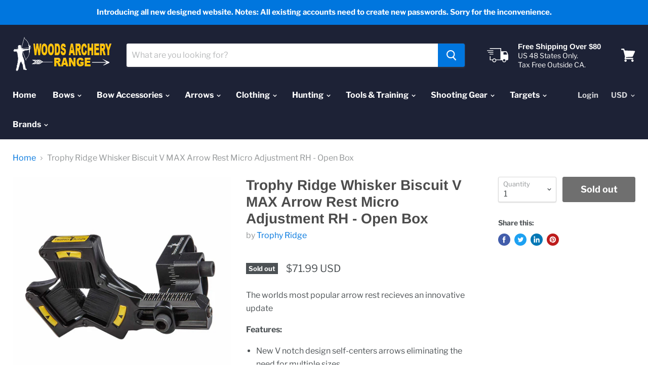

--- FILE ---
content_type: text/html; charset=utf-8
request_url: https://woodsarcheryrange.com/products/trophy-ridge-whisker-biscuit-v-max-arrow-rest-micro-adjustment-rh-open-box
body_size: 50691
content:
<!doctype html>
<html class="no-js no-touch" lang="en">
  <head>
    <meta charset="utf-8">
    <meta http-equiv="x-ua-compatible" content="IE=edge">
    <meta name="google-site-verification" content="0PBCQHOkZcV5MmLobibT1PQjvIZbMds0WzF_m8CYHgs" />

    <title>Trophy Ridge Whisker Biscuit V MAX Arrow Rest Micro Adjustment RH - Op — WoodsArcheryRange.com/TheCrossbowStore.com</title>

    
      <meta name="description" content="The worlds most popular arrow rest recieves an innovative update Features: New V notch design self-centers arrows eliminating the need for multiple sizes Fewer contact points along the arrow shaft result in reduced arrow resistance Same great features as the original, complete arrow containment for unmatched confidence">
    

    
  <link rel="shortcut icon" href="//woodsarcheryrange.com/cdn/shop/files/Favicon-80x80_32x32.jpg?v=1637176964" type="image/png">


    
      <link rel="canonical" href="https://woodsarcheryrange.com/products/trophy-ridge-whisker-biscuit-v-max-arrow-rest-micro-adjustment-rh-open-box" />
    

    <meta name="viewport" content="width=device-width">

    
    















<meta property="og:site_name" content="WoodsArcheryRange.com/TheCrossbowStore.com">
<meta property="og:url" content="https://woodsarcheryrange.com/products/trophy-ridge-whisker-biscuit-v-max-arrow-rest-micro-adjustment-rh-open-box">
<meta property="og:title" content="Trophy Ridge Whisker Biscuit V MAX Arrow Rest Micro Adjustment RH - Open Box">
<meta property="og:type" content="website">
<meta property="og:description" content="The worlds most popular arrow rest recieves an innovative update Features: New V notch design self-centers arrows eliminating the need for multiple sizes Fewer contact points along the arrow shaft result in reduced arrow resistance Same great features as the original, complete arrow containment for unmatched confidence">




    
    
    

    
    
    <meta
      property="og:image"
      content="https://woodsarcheryrange.com/cdn/shop/products/z_55016_0_0_1200x1199.jpg?v=1623350464"
    />
    <meta
      property="og:image:secure_url"
      content="https://woodsarcheryrange.com/cdn/shop/products/z_55016_0_0_1200x1199.jpg?v=1623350464"
    />
    <meta property="og:image:width" content="1200" />
    <meta property="og:image:height" content="1199" />
    
    
    <meta property="og:image:alt" content="Trophy Ridge Whisker Biscuit V MAX Arrow Rest Micro Adjustment RH - Open Box" />
  









  <meta name="twitter:site" content="@thecrossbowstore">








<meta name="twitter:title" content="Trophy Ridge Whisker Biscuit V MAX Arrow Rest Micro Adjustment RH - Op">
<meta name="twitter:description" content="The worlds most popular arrow rest recieves an innovative update Features: New V notch design self-centers arrows eliminating the need for multiple sizes Fewer contact points along the arrow shaft result in reduced arrow resistance Same great features as the original, complete arrow containment for unmatched confidence">


    
    
    
      
      
      <meta name="twitter:card" content="summary_large_image">
    
    
    <meta
      property="twitter:image"
      content="https://woodsarcheryrange.com/cdn/shop/products/z_55016_0_0_1200x600_crop_center.jpg?v=1623350464"
    />
    <meta property="twitter:image:width" content="1200" />
    <meta property="twitter:image:height" content="600" />
    
    
    <meta property="twitter:image:alt" content="Trophy Ridge Whisker Biscuit V MAX Arrow Rest Micro Adjustment RH - Open Box" />
  



    <script>window.performance && window.performance.mark && window.performance.mark('shopify.content_for_header.start');</script><meta name="google-site-verification" content="b9t3AM8z9ysKXEIa-POgtmjpIma9sC_YMC-sOd8aFlg">
<meta name="facebook-domain-verification" content="niakiepy6qrd8cctxb01vgh5whxq68">
<meta id="shopify-digital-wallet" name="shopify-digital-wallet" content="/1101758579/digital_wallets/dialog">
<meta name="shopify-checkout-api-token" content="6cb2d8f3d05b89ef8b815b862ed000aa">
<meta id="in-context-paypal-metadata" data-shop-id="1101758579" data-venmo-supported="true" data-environment="production" data-locale="en_US" data-paypal-v4="true" data-currency="USD">
<link rel="alternate" type="application/json+oembed" href="https://woodsarcheryrange.com/products/trophy-ridge-whisker-biscuit-v-max-arrow-rest-micro-adjustment-rh-open-box.oembed">
<script async="async" src="/checkouts/internal/preloads.js?locale=en-US"></script>
<link rel="preconnect" href="https://shop.app" crossorigin="anonymous">
<script async="async" src="https://shop.app/checkouts/internal/preloads.js?locale=en-US&shop_id=1101758579" crossorigin="anonymous"></script>
<script id="apple-pay-shop-capabilities" type="application/json">{"shopId":1101758579,"countryCode":"US","currencyCode":"USD","merchantCapabilities":["supports3DS"],"merchantId":"gid:\/\/shopify\/Shop\/1101758579","merchantName":"WoodsArcheryRange.com\/TheCrossbowStore.com","requiredBillingContactFields":["postalAddress","email"],"requiredShippingContactFields":["postalAddress","email"],"shippingType":"shipping","supportedNetworks":["visa","masterCard","amex","discover","elo","jcb"],"total":{"type":"pending","label":"WoodsArcheryRange.com\/TheCrossbowStore.com","amount":"1.00"},"shopifyPaymentsEnabled":true,"supportsSubscriptions":true}</script>
<script id="shopify-features" type="application/json">{"accessToken":"6cb2d8f3d05b89ef8b815b862ed000aa","betas":["rich-media-storefront-analytics"],"domain":"woodsarcheryrange.com","predictiveSearch":true,"shopId":1101758579,"locale":"en"}</script>
<script>var Shopify = Shopify || {};
Shopify.shop = "thecrossbowstore.myshopify.com";
Shopify.locale = "en";
Shopify.currency = {"active":"USD","rate":"1.0"};
Shopify.country = "US";
Shopify.theme = {"name":"Empire","id":72952184947,"schema_name":"Empire","schema_version":"4.5.0","theme_store_id":838,"role":"main"};
Shopify.theme.handle = "null";
Shopify.theme.style = {"id":null,"handle":null};
Shopify.cdnHost = "woodsarcheryrange.com/cdn";
Shopify.routes = Shopify.routes || {};
Shopify.routes.root = "/";</script>
<script type="module">!function(o){(o.Shopify=o.Shopify||{}).modules=!0}(window);</script>
<script>!function(o){function n(){var o=[];function n(){o.push(Array.prototype.slice.apply(arguments))}return n.q=o,n}var t=o.Shopify=o.Shopify||{};t.loadFeatures=n(),t.autoloadFeatures=n()}(window);</script>
<script>
  window.ShopifyPay = window.ShopifyPay || {};
  window.ShopifyPay.apiHost = "shop.app\/pay";
  window.ShopifyPay.redirectState = null;
</script>
<script id="shop-js-analytics" type="application/json">{"pageType":"product"}</script>
<script defer="defer" async type="module" src="//woodsarcheryrange.com/cdn/shopifycloud/shop-js/modules/v2/client.init-shop-cart-sync_IZsNAliE.en.esm.js"></script>
<script defer="defer" async type="module" src="//woodsarcheryrange.com/cdn/shopifycloud/shop-js/modules/v2/chunk.common_0OUaOowp.esm.js"></script>
<script type="module">
  await import("//woodsarcheryrange.com/cdn/shopifycloud/shop-js/modules/v2/client.init-shop-cart-sync_IZsNAliE.en.esm.js");
await import("//woodsarcheryrange.com/cdn/shopifycloud/shop-js/modules/v2/chunk.common_0OUaOowp.esm.js");

  window.Shopify.SignInWithShop?.initShopCartSync?.({"fedCMEnabled":true,"windoidEnabled":true});

</script>
<script>
  window.Shopify = window.Shopify || {};
  if (!window.Shopify.featureAssets) window.Shopify.featureAssets = {};
  window.Shopify.featureAssets['shop-js'] = {"shop-cart-sync":["modules/v2/client.shop-cart-sync_DLOhI_0X.en.esm.js","modules/v2/chunk.common_0OUaOowp.esm.js"],"init-fed-cm":["modules/v2/client.init-fed-cm_C6YtU0w6.en.esm.js","modules/v2/chunk.common_0OUaOowp.esm.js"],"shop-button":["modules/v2/client.shop-button_BCMx7GTG.en.esm.js","modules/v2/chunk.common_0OUaOowp.esm.js"],"shop-cash-offers":["modules/v2/client.shop-cash-offers_BT26qb5j.en.esm.js","modules/v2/chunk.common_0OUaOowp.esm.js","modules/v2/chunk.modal_CGo_dVj3.esm.js"],"init-windoid":["modules/v2/client.init-windoid_B9PkRMql.en.esm.js","modules/v2/chunk.common_0OUaOowp.esm.js"],"init-shop-email-lookup-coordinator":["modules/v2/client.init-shop-email-lookup-coordinator_DZkqjsbU.en.esm.js","modules/v2/chunk.common_0OUaOowp.esm.js"],"shop-toast-manager":["modules/v2/client.shop-toast-manager_Di2EnuM7.en.esm.js","modules/v2/chunk.common_0OUaOowp.esm.js"],"shop-login-button":["modules/v2/client.shop-login-button_BtqW_SIO.en.esm.js","modules/v2/chunk.common_0OUaOowp.esm.js","modules/v2/chunk.modal_CGo_dVj3.esm.js"],"avatar":["modules/v2/client.avatar_BTnouDA3.en.esm.js"],"pay-button":["modules/v2/client.pay-button_CWa-C9R1.en.esm.js","modules/v2/chunk.common_0OUaOowp.esm.js"],"init-shop-cart-sync":["modules/v2/client.init-shop-cart-sync_IZsNAliE.en.esm.js","modules/v2/chunk.common_0OUaOowp.esm.js"],"init-customer-accounts":["modules/v2/client.init-customer-accounts_DenGwJTU.en.esm.js","modules/v2/client.shop-login-button_BtqW_SIO.en.esm.js","modules/v2/chunk.common_0OUaOowp.esm.js","modules/v2/chunk.modal_CGo_dVj3.esm.js"],"init-shop-for-new-customer-accounts":["modules/v2/client.init-shop-for-new-customer-accounts_JdHXxpS9.en.esm.js","modules/v2/client.shop-login-button_BtqW_SIO.en.esm.js","modules/v2/chunk.common_0OUaOowp.esm.js","modules/v2/chunk.modal_CGo_dVj3.esm.js"],"init-customer-accounts-sign-up":["modules/v2/client.init-customer-accounts-sign-up_D6__K_p8.en.esm.js","modules/v2/client.shop-login-button_BtqW_SIO.en.esm.js","modules/v2/chunk.common_0OUaOowp.esm.js","modules/v2/chunk.modal_CGo_dVj3.esm.js"],"checkout-modal":["modules/v2/client.checkout-modal_C_ZQDY6s.en.esm.js","modules/v2/chunk.common_0OUaOowp.esm.js","modules/v2/chunk.modal_CGo_dVj3.esm.js"],"shop-follow-button":["modules/v2/client.shop-follow-button_XetIsj8l.en.esm.js","modules/v2/chunk.common_0OUaOowp.esm.js","modules/v2/chunk.modal_CGo_dVj3.esm.js"],"lead-capture":["modules/v2/client.lead-capture_DvA72MRN.en.esm.js","modules/v2/chunk.common_0OUaOowp.esm.js","modules/v2/chunk.modal_CGo_dVj3.esm.js"],"shop-login":["modules/v2/client.shop-login_ClXNxyh6.en.esm.js","modules/v2/chunk.common_0OUaOowp.esm.js","modules/v2/chunk.modal_CGo_dVj3.esm.js"],"payment-terms":["modules/v2/client.payment-terms_CNlwjfZz.en.esm.js","modules/v2/chunk.common_0OUaOowp.esm.js","modules/v2/chunk.modal_CGo_dVj3.esm.js"]};
</script>
<script>(function() {
  var isLoaded = false;
  function asyncLoad() {
    if (isLoaded) return;
    isLoaded = true;
    var urls = ["https:\/\/app.sesami.co\/static\/shopify.js?shop=thecrossbowstore.myshopify.com\u0026shop=thecrossbowstore.myshopify.com","\/\/shopify.privy.com\/widget.js?shop=thecrossbowstore.myshopify.com","https:\/\/d23dclunsivw3h.cloudfront.net\/redirect-app.js?shop=thecrossbowstore.myshopify.com","https:\/\/cdn.shopify.com\/s\/files\/1\/0011\/0175\/8579\/t\/3\/assets\/globo.formbuilder.init.js?shop=thecrossbowstore.myshopify.com","https:\/\/cdn-scripts.signifyd.com\/shopify\/script-tag.js?shop=thecrossbowstore.myshopify.com","https:\/\/cdn.hextom.com\/js\/freeshippingbar.js?shop=thecrossbowstore.myshopify.com"];
    for (var i = 0; i < urls.length; i++) {
      var s = document.createElement('script');
      s.type = 'text/javascript';
      s.async = true;
      s.src = urls[i];
      var x = document.getElementsByTagName('script')[0];
      x.parentNode.insertBefore(s, x);
    }
  };
  if(window.attachEvent) {
    window.attachEvent('onload', asyncLoad);
  } else {
    window.addEventListener('load', asyncLoad, false);
  }
})();</script>
<script id="__st">var __st={"a":1101758579,"offset":-28800,"reqid":"6542d56b-da8e-4fec-a36a-35e3b964cfe7-1768456244","pageurl":"woodsarcheryrange.com\/products\/trophy-ridge-whisker-biscuit-v-max-arrow-rest-micro-adjustment-rh-open-box","u":"2cf3e20f9fee","p":"product","rtyp":"product","rid":6565561499751};</script>
<script>window.ShopifyPaypalV4VisibilityTracking = true;</script>
<script id="captcha-bootstrap">!function(){'use strict';const t='contact',e='account',n='new_comment',o=[[t,t],['blogs',n],['comments',n],[t,'customer']],c=[[e,'customer_login'],[e,'guest_login'],[e,'recover_customer_password'],[e,'create_customer']],r=t=>t.map((([t,e])=>`form[action*='/${t}']:not([data-nocaptcha='true']) input[name='form_type'][value='${e}']`)).join(','),a=t=>()=>t?[...document.querySelectorAll(t)].map((t=>t.form)):[];function s(){const t=[...o],e=r(t);return a(e)}const i='password',u='form_key',d=['recaptcha-v3-token','g-recaptcha-response','h-captcha-response',i],f=()=>{try{return window.sessionStorage}catch{return}},m='__shopify_v',_=t=>t.elements[u];function p(t,e,n=!1){try{const o=window.sessionStorage,c=JSON.parse(o.getItem(e)),{data:r}=function(t){const{data:e,action:n}=t;return t[m]||n?{data:e,action:n}:{data:t,action:n}}(c);for(const[e,n]of Object.entries(r))t.elements[e]&&(t.elements[e].value=n);n&&o.removeItem(e)}catch(o){console.error('form repopulation failed',{error:o})}}const l='form_type',E='cptcha';function T(t){t.dataset[E]=!0}const w=window,h=w.document,L='Shopify',v='ce_forms',y='captcha';let A=!1;((t,e)=>{const n=(g='f06e6c50-85a8-45c8-87d0-21a2b65856fe',I='https://cdn.shopify.com/shopifycloud/storefront-forms-hcaptcha/ce_storefront_forms_captcha_hcaptcha.v1.5.2.iife.js',D={infoText:'Protected by hCaptcha',privacyText:'Privacy',termsText:'Terms'},(t,e,n)=>{const o=w[L][v],c=o.bindForm;if(c)return c(t,g,e,D).then(n);var r;o.q.push([[t,g,e,D],n]),r=I,A||(h.body.append(Object.assign(h.createElement('script'),{id:'captcha-provider',async:!0,src:r})),A=!0)});var g,I,D;w[L]=w[L]||{},w[L][v]=w[L][v]||{},w[L][v].q=[],w[L][y]=w[L][y]||{},w[L][y].protect=function(t,e){n(t,void 0,e),T(t)},Object.freeze(w[L][y]),function(t,e,n,w,h,L){const[v,y,A,g]=function(t,e,n){const i=e?o:[],u=t?c:[],d=[...i,...u],f=r(d),m=r(i),_=r(d.filter((([t,e])=>n.includes(e))));return[a(f),a(m),a(_),s()]}(w,h,L),I=t=>{const e=t.target;return e instanceof HTMLFormElement?e:e&&e.form},D=t=>v().includes(t);t.addEventListener('submit',(t=>{const e=I(t);if(!e)return;const n=D(e)&&!e.dataset.hcaptchaBound&&!e.dataset.recaptchaBound,o=_(e),c=g().includes(e)&&(!o||!o.value);(n||c)&&t.preventDefault(),c&&!n&&(function(t){try{if(!f())return;!function(t){const e=f();if(!e)return;const n=_(t);if(!n)return;const o=n.value;o&&e.removeItem(o)}(t);const e=Array.from(Array(32),(()=>Math.random().toString(36)[2])).join('');!function(t,e){_(t)||t.append(Object.assign(document.createElement('input'),{type:'hidden',name:u})),t.elements[u].value=e}(t,e),function(t,e){const n=f();if(!n)return;const o=[...t.querySelectorAll(`input[type='${i}']`)].map((({name:t})=>t)),c=[...d,...o],r={};for(const[a,s]of new FormData(t).entries())c.includes(a)||(r[a]=s);n.setItem(e,JSON.stringify({[m]:1,action:t.action,data:r}))}(t,e)}catch(e){console.error('failed to persist form',e)}}(e),e.submit())}));const S=(t,e)=>{t&&!t.dataset[E]&&(n(t,e.some((e=>e===t))),T(t))};for(const o of['focusin','change'])t.addEventListener(o,(t=>{const e=I(t);D(e)&&S(e,y())}));const B=e.get('form_key'),M=e.get(l),P=B&&M;t.addEventListener('DOMContentLoaded',(()=>{const t=y();if(P)for(const e of t)e.elements[l].value===M&&p(e,B);[...new Set([...A(),...v().filter((t=>'true'===t.dataset.shopifyCaptcha))])].forEach((e=>S(e,t)))}))}(h,new URLSearchParams(w.location.search),n,t,e,['guest_login'])})(!0,!0)}();</script>
<script integrity="sha256-4kQ18oKyAcykRKYeNunJcIwy7WH5gtpwJnB7kiuLZ1E=" data-source-attribution="shopify.loadfeatures" defer="defer" src="//woodsarcheryrange.com/cdn/shopifycloud/storefront/assets/storefront/load_feature-a0a9edcb.js" crossorigin="anonymous"></script>
<script crossorigin="anonymous" defer="defer" src="//woodsarcheryrange.com/cdn/shopifycloud/storefront/assets/shopify_pay/storefront-65b4c6d7.js?v=20250812"></script>
<script data-source-attribution="shopify.dynamic_checkout.dynamic.init">var Shopify=Shopify||{};Shopify.PaymentButton=Shopify.PaymentButton||{isStorefrontPortableWallets:!0,init:function(){window.Shopify.PaymentButton.init=function(){};var t=document.createElement("script");t.src="https://woodsarcheryrange.com/cdn/shopifycloud/portable-wallets/latest/portable-wallets.en.js",t.type="module",document.head.appendChild(t)}};
</script>
<script data-source-attribution="shopify.dynamic_checkout.buyer_consent">
  function portableWalletsHideBuyerConsent(e){var t=document.getElementById("shopify-buyer-consent"),n=document.getElementById("shopify-subscription-policy-button");t&&n&&(t.classList.add("hidden"),t.setAttribute("aria-hidden","true"),n.removeEventListener("click",e))}function portableWalletsShowBuyerConsent(e){var t=document.getElementById("shopify-buyer-consent"),n=document.getElementById("shopify-subscription-policy-button");t&&n&&(t.classList.remove("hidden"),t.removeAttribute("aria-hidden"),n.addEventListener("click",e))}window.Shopify?.PaymentButton&&(window.Shopify.PaymentButton.hideBuyerConsent=portableWalletsHideBuyerConsent,window.Shopify.PaymentButton.showBuyerConsent=portableWalletsShowBuyerConsent);
</script>
<script data-source-attribution="shopify.dynamic_checkout.cart.bootstrap">document.addEventListener("DOMContentLoaded",(function(){function t(){return document.querySelector("shopify-accelerated-checkout-cart, shopify-accelerated-checkout")}if(t())Shopify.PaymentButton.init();else{new MutationObserver((function(e,n){t()&&(Shopify.PaymentButton.init(),n.disconnect())})).observe(document.body,{childList:!0,subtree:!0})}}));
</script>
<link id="shopify-accelerated-checkout-styles" rel="stylesheet" media="screen" href="https://woodsarcheryrange.com/cdn/shopifycloud/portable-wallets/latest/accelerated-checkout-backwards-compat.css" crossorigin="anonymous">
<style id="shopify-accelerated-checkout-cart">
        #shopify-buyer-consent {
  margin-top: 1em;
  display: inline-block;
  width: 100%;
}

#shopify-buyer-consent.hidden {
  display: none;
}

#shopify-subscription-policy-button {
  background: none;
  border: none;
  padding: 0;
  text-decoration: underline;
  font-size: inherit;
  cursor: pointer;
}

#shopify-subscription-policy-button::before {
  box-shadow: none;
}

      </style>

<script>window.performance && window.performance.mark && window.performance.mark('shopify.content_for_header.end');</script>

    <script>
      document.documentElement.className=document.documentElement.className.replace(/\bno-js\b/,'js');
      if(window.Shopify&&window.Shopify.designMode)document.documentElement.className+=' in-theme-editor';
      if(('ontouchstart' in window)||window.DocumentTouch&&document instanceof DocumentTouch)document.documentElement.className=document.documentElement.className.replace(/\bno-touch\b/,'has-touch');
    </script>

    <link href="//woodsarcheryrange.com/cdn/shop/t/3/assets/theme.scss.css?v=92407969654694297651763493997" rel="stylesheet" type="text/css" media="all" />
  <!-- BEGIN app block: shopify://apps/judge-me-reviews/blocks/judgeme_core/61ccd3b1-a9f2-4160-9fe9-4fec8413e5d8 --><!-- Start of Judge.me Core -->






<link rel="dns-prefetch" href="https://cdnwidget.judge.me">
<link rel="dns-prefetch" href="https://cdn.judge.me">
<link rel="dns-prefetch" href="https://cdn1.judge.me">
<link rel="dns-prefetch" href="https://api.judge.me">

<script data-cfasync='false' class='jdgm-settings-script'>window.jdgmSettings={"pagination":5,"disable_web_reviews":false,"badge_no_review_text":"No reviews","badge_n_reviews_text":"{{ n }} review/reviews","hide_badge_preview_if_no_reviews":true,"badge_hide_text":false,"enforce_center_preview_badge":false,"widget_title":"Customer Reviews","widget_open_form_text":"Write a review","widget_close_form_text":"Cancel review","widget_refresh_page_text":"Refresh page","widget_summary_text":"Based on {{ number_of_reviews }} review/reviews","widget_no_review_text":"Be the first to write a review","widget_name_field_text":"Display name","widget_verified_name_field_text":"Verified Name (public)","widget_name_placeholder_text":"Display name","widget_required_field_error_text":"This field is required.","widget_email_field_text":"Email address","widget_verified_email_field_text":"Verified Email (private, can not be edited)","widget_email_placeholder_text":"Your email address","widget_email_field_error_text":"Please enter a valid email address.","widget_rating_field_text":"Rating","widget_review_title_field_text":"Review Title","widget_review_title_placeholder_text":"Give your review a title","widget_review_body_field_text":"Review content","widget_review_body_placeholder_text":"Start writing here...","widget_pictures_field_text":"Picture/Video (optional)","widget_submit_review_text":"Submit Review","widget_submit_verified_review_text":"Submit Verified Review","widget_submit_success_msg_with_auto_publish":"Thank you! Please refresh the page in a few moments to see your review. You can remove or edit your review by logging into \u003ca href='https://judge.me/login' target='_blank' rel='nofollow noopener'\u003eJudge.me\u003c/a\u003e","widget_submit_success_msg_no_auto_publish":"Thank you! Your review will be published as soon as it is approved by the shop admin. You can remove or edit your review by logging into \u003ca href='https://judge.me/login' target='_blank' rel='nofollow noopener'\u003eJudge.me\u003c/a\u003e","widget_show_default_reviews_out_of_total_text":"Showing {{ n_reviews_shown }} out of {{ n_reviews }} reviews.","widget_show_all_link_text":"Show all","widget_show_less_link_text":"Show less","widget_author_said_text":"{{ reviewer_name }} said:","widget_days_text":"{{ n }} days ago","widget_weeks_text":"{{ n }} week/weeks ago","widget_months_text":"{{ n }} month/months ago","widget_years_text":"{{ n }} year/years ago","widget_yesterday_text":"Yesterday","widget_today_text":"Today","widget_replied_text":"\u003e\u003e {{ shop_name }} replied:","widget_read_more_text":"Read more","widget_reviewer_name_as_initial":"","widget_rating_filter_color":"#fbcd0a","widget_rating_filter_see_all_text":"See all reviews","widget_sorting_most_recent_text":"Most Recent","widget_sorting_highest_rating_text":"Highest Rating","widget_sorting_lowest_rating_text":"Lowest Rating","widget_sorting_with_pictures_text":"Only Pictures","widget_sorting_most_helpful_text":"Most Helpful","widget_open_question_form_text":"Ask a question","widget_reviews_subtab_text":"Reviews","widget_questions_subtab_text":"Questions","widget_question_label_text":"Question","widget_answer_label_text":"Answer","widget_question_placeholder_text":"Write your question here","widget_submit_question_text":"Submit Question","widget_question_submit_success_text":"Thank you for your question! We will notify you once it gets answered.","verified_badge_text":"Verified","verified_badge_bg_color":"","verified_badge_text_color":"","verified_badge_placement":"left-of-reviewer-name","widget_review_max_height":"","widget_hide_border":false,"widget_social_share":false,"widget_thumb":false,"widget_review_location_show":false,"widget_location_format":"","all_reviews_include_out_of_store_products":true,"all_reviews_out_of_store_text":"(out of store)","all_reviews_pagination":100,"all_reviews_product_name_prefix_text":"about","enable_review_pictures":true,"enable_question_anwser":false,"widget_theme":"default","review_date_format":"mm/dd/yyyy","default_sort_method":"most-recent","widget_product_reviews_subtab_text":"Product Reviews","widget_shop_reviews_subtab_text":"Shop Reviews","widget_other_products_reviews_text":"Reviews for other products","widget_store_reviews_subtab_text":"Store reviews","widget_no_store_reviews_text":"This store hasn't received any reviews yet","widget_web_restriction_product_reviews_text":"This product hasn't received any reviews yet","widget_no_items_text":"No items found","widget_show_more_text":"Show more","widget_write_a_store_review_text":"Write a Store Review","widget_other_languages_heading":"Reviews in Other Languages","widget_translate_review_text":"Translate review to {{ language }}","widget_translating_review_text":"Translating...","widget_show_original_translation_text":"Show original ({{ language }})","widget_translate_review_failed_text":"Review couldn't be translated.","widget_translate_review_retry_text":"Retry","widget_translate_review_try_again_later_text":"Try again later","show_product_url_for_grouped_product":false,"widget_sorting_pictures_first_text":"Pictures First","show_pictures_on_all_rev_page_mobile":false,"show_pictures_on_all_rev_page_desktop":false,"floating_tab_hide_mobile_install_preference":false,"floating_tab_button_name":"★ Reviews","floating_tab_title":"Let customers speak for us","floating_tab_button_color":"","floating_tab_button_background_color":"","floating_tab_url":"","floating_tab_url_enabled":false,"floating_tab_tab_style":"text","all_reviews_text_badge_text":"Customers rate us {{ shop.metafields.judgeme.all_reviews_rating | round: 1 }}/5 based on {{ shop.metafields.judgeme.all_reviews_count }} reviews.","all_reviews_text_badge_text_branded_style":"{{ shop.metafields.judgeme.all_reviews_rating | round: 1 }} out of 5 stars based on {{ shop.metafields.judgeme.all_reviews_count }} reviews","is_all_reviews_text_badge_a_link":false,"show_stars_for_all_reviews_text_badge":false,"all_reviews_text_badge_url":"","all_reviews_text_style":"branded","all_reviews_text_color_style":"judgeme_brand_color","all_reviews_text_color":"#108474","all_reviews_text_show_jm_brand":true,"featured_carousel_show_header":true,"featured_carousel_title":"Let customers speak for us","testimonials_carousel_title":"Customers are saying","videos_carousel_title":"Real customer stories","cards_carousel_title":"Customers are saying","featured_carousel_count_text":"from {{ n }} reviews","featured_carousel_add_link_to_all_reviews_page":false,"featured_carousel_url":"","featured_carousel_show_images":true,"featured_carousel_autoslide_interval":5,"featured_carousel_arrows_on_the_sides":false,"featured_carousel_height":250,"featured_carousel_width":80,"featured_carousel_image_size":0,"featured_carousel_image_height":250,"featured_carousel_arrow_color":"#eeeeee","verified_count_badge_style":"branded","verified_count_badge_orientation":"horizontal","verified_count_badge_color_style":"judgeme_brand_color","verified_count_badge_color":"#108474","is_verified_count_badge_a_link":false,"verified_count_badge_url":"","verified_count_badge_show_jm_brand":true,"widget_rating_preset_default":5,"widget_first_sub_tab":"product-reviews","widget_show_histogram":true,"widget_histogram_use_custom_color":false,"widget_pagination_use_custom_color":false,"widget_star_use_custom_color":false,"widget_verified_badge_use_custom_color":false,"widget_write_review_use_custom_color":false,"picture_reminder_submit_button":"Upload Pictures","enable_review_videos":false,"mute_video_by_default":false,"widget_sorting_videos_first_text":"Videos First","widget_review_pending_text":"Pending","featured_carousel_items_for_large_screen":3,"social_share_options_order":"Facebook,Twitter","remove_microdata_snippet":false,"disable_json_ld":false,"enable_json_ld_products":false,"preview_badge_show_question_text":false,"preview_badge_no_question_text":"No questions","preview_badge_n_question_text":"{{ number_of_questions }} question/questions","qa_badge_show_icon":false,"qa_badge_position":"same-row","remove_judgeme_branding":false,"widget_add_search_bar":false,"widget_search_bar_placeholder":"Search","widget_sorting_verified_only_text":"Verified only","featured_carousel_theme":"default","featured_carousel_show_rating":true,"featured_carousel_show_title":true,"featured_carousel_show_body":true,"featured_carousel_show_date":false,"featured_carousel_show_reviewer":true,"featured_carousel_show_product":false,"featured_carousel_header_background_color":"#108474","featured_carousel_header_text_color":"#ffffff","featured_carousel_name_product_separator":"reviewed","featured_carousel_full_star_background":"#108474","featured_carousel_empty_star_background":"#dadada","featured_carousel_vertical_theme_background":"#f9fafb","featured_carousel_verified_badge_enable":true,"featured_carousel_verified_badge_color":"#108474","featured_carousel_border_style":"round","featured_carousel_review_line_length_limit":3,"featured_carousel_more_reviews_button_text":"Read more reviews","featured_carousel_view_product_button_text":"View product","all_reviews_page_load_reviews_on":"scroll","all_reviews_page_load_more_text":"Load More Reviews","disable_fb_tab_reviews":false,"enable_ajax_cdn_cache":false,"widget_advanced_speed_features":5,"widget_public_name_text":"displayed publicly like","default_reviewer_name":"John Smith","default_reviewer_name_has_non_latin":true,"widget_reviewer_anonymous":"Anonymous","medals_widget_title":"Judge.me Review Medals","medals_widget_background_color":"#f9fafb","medals_widget_position":"footer_all_pages","medals_widget_border_color":"#f9fafb","medals_widget_verified_text_position":"left","medals_widget_use_monochromatic_version":false,"medals_widget_elements_color":"#108474","show_reviewer_avatar":true,"widget_invalid_yt_video_url_error_text":"Not a YouTube video URL","widget_max_length_field_error_text":"Please enter no more than {0} characters.","widget_show_country_flag":false,"widget_show_collected_via_shop_app":true,"widget_verified_by_shop_badge_style":"light","widget_verified_by_shop_text":"Verified by Shop","widget_show_photo_gallery":false,"widget_load_with_code_splitting":true,"widget_ugc_install_preference":false,"widget_ugc_title":"Made by us, Shared by you","widget_ugc_subtitle":"Tag us to see your picture featured in our page","widget_ugc_arrows_color":"#ffffff","widget_ugc_primary_button_text":"Buy Now","widget_ugc_primary_button_background_color":"#108474","widget_ugc_primary_button_text_color":"#ffffff","widget_ugc_primary_button_border_width":"0","widget_ugc_primary_button_border_style":"none","widget_ugc_primary_button_border_color":"#108474","widget_ugc_primary_button_border_radius":"25","widget_ugc_secondary_button_text":"Load More","widget_ugc_secondary_button_background_color":"#ffffff","widget_ugc_secondary_button_text_color":"#108474","widget_ugc_secondary_button_border_width":"2","widget_ugc_secondary_button_border_style":"solid","widget_ugc_secondary_button_border_color":"#108474","widget_ugc_secondary_button_border_radius":"25","widget_ugc_reviews_button_text":"View Reviews","widget_ugc_reviews_button_background_color":"#ffffff","widget_ugc_reviews_button_text_color":"#108474","widget_ugc_reviews_button_border_width":"2","widget_ugc_reviews_button_border_style":"solid","widget_ugc_reviews_button_border_color":"#108474","widget_ugc_reviews_button_border_radius":"25","widget_ugc_reviews_button_link_to":"judgeme-reviews-page","widget_ugc_show_post_date":true,"widget_ugc_max_width":"800","widget_rating_metafield_value_type":true,"widget_primary_color":"#108474","widget_enable_secondary_color":false,"widget_secondary_color":"#edf5f5","widget_summary_average_rating_text":"{{ average_rating }} out of 5","widget_media_grid_title":"Customer photos \u0026 videos","widget_media_grid_see_more_text":"See more","widget_round_style":false,"widget_show_product_medals":true,"widget_verified_by_judgeme_text":"Verified by Judge.me","widget_show_store_medals":true,"widget_verified_by_judgeme_text_in_store_medals":"Verified by Judge.me","widget_media_field_exceed_quantity_message":"Sorry, we can only accept {{ max_media }} for one review.","widget_media_field_exceed_limit_message":"{{ file_name }} is too large, please select a {{ media_type }} less than {{ size_limit }}MB.","widget_review_submitted_text":"Review Submitted!","widget_question_submitted_text":"Question Submitted!","widget_close_form_text_question":"Cancel","widget_write_your_answer_here_text":"Write your answer here","widget_enabled_branded_link":true,"widget_show_collected_by_judgeme":true,"widget_reviewer_name_color":"","widget_write_review_text_color":"","widget_write_review_bg_color":"","widget_collected_by_judgeme_text":"collected by Judge.me","widget_pagination_type":"standard","widget_load_more_text":"Load More","widget_load_more_color":"#108474","widget_full_review_text":"Full Review","widget_read_more_reviews_text":"Read More Reviews","widget_read_questions_text":"Read Questions","widget_questions_and_answers_text":"Questions \u0026 Answers","widget_verified_by_text":"Verified by","widget_verified_text":"Verified","widget_number_of_reviews_text":"{{ number_of_reviews }} reviews","widget_back_button_text":"Back","widget_next_button_text":"Next","widget_custom_forms_filter_button":"Filters","custom_forms_style":"horizontal","widget_show_review_information":false,"how_reviews_are_collected":"How reviews are collected?","widget_show_review_keywords":false,"widget_gdpr_statement":"How we use your data: We'll only contact you about the review you left, and only if necessary. By submitting your review, you agree to Judge.me's \u003ca href='https://judge.me/terms' target='_blank' rel='nofollow noopener'\u003eterms\u003c/a\u003e, \u003ca href='https://judge.me/privacy' target='_blank' rel='nofollow noopener'\u003eprivacy\u003c/a\u003e and \u003ca href='https://judge.me/content-policy' target='_blank' rel='nofollow noopener'\u003econtent\u003c/a\u003e policies.","widget_multilingual_sorting_enabled":false,"widget_translate_review_content_enabled":false,"widget_translate_review_content_method":"manual","popup_widget_review_selection":"automatically_with_pictures","popup_widget_round_border_style":true,"popup_widget_show_title":true,"popup_widget_show_body":true,"popup_widget_show_reviewer":false,"popup_widget_show_product":true,"popup_widget_show_pictures":true,"popup_widget_use_review_picture":true,"popup_widget_show_on_home_page":true,"popup_widget_show_on_product_page":true,"popup_widget_show_on_collection_page":true,"popup_widget_show_on_cart_page":true,"popup_widget_position":"bottom_left","popup_widget_first_review_delay":5,"popup_widget_duration":5,"popup_widget_interval":5,"popup_widget_review_count":5,"popup_widget_hide_on_mobile":true,"review_snippet_widget_round_border_style":true,"review_snippet_widget_card_color":"#FFFFFF","review_snippet_widget_slider_arrows_background_color":"#FFFFFF","review_snippet_widget_slider_arrows_color":"#000000","review_snippet_widget_star_color":"#108474","show_product_variant":false,"all_reviews_product_variant_label_text":"Variant: ","widget_show_verified_branding":true,"widget_ai_summary_title":"Customers say","widget_ai_summary_disclaimer":"AI-powered review summary based on recent customer reviews","widget_show_ai_summary":false,"widget_show_ai_summary_bg":false,"widget_show_review_title_input":true,"redirect_reviewers_invited_via_email":"review_widget","request_store_review_after_product_review":false,"request_review_other_products_in_order":false,"review_form_color_scheme":"default","review_form_corner_style":"square","review_form_star_color":{},"review_form_text_color":"#333333","review_form_background_color":"#ffffff","review_form_field_background_color":"#fafafa","review_form_button_color":{},"review_form_button_text_color":"#ffffff","review_form_modal_overlay_color":"#000000","review_content_screen_title_text":"How would you rate this product?","review_content_introduction_text":"We would love it if you would share a bit about your experience.","store_review_form_title_text":"How would you rate this store?","store_review_form_introduction_text":"We would love it if you would share a bit about your experience.","show_review_guidance_text":true,"one_star_review_guidance_text":"Poor","five_star_review_guidance_text":"Great","customer_information_screen_title_text":"About you","customer_information_introduction_text":"Please tell us more about you.","custom_questions_screen_title_text":"Your experience in more detail","custom_questions_introduction_text":"Here are a few questions to help us understand more about your experience.","review_submitted_screen_title_text":"Thanks for your review!","review_submitted_screen_thank_you_text":"We are processing it and it will appear on the store soon.","review_submitted_screen_email_verification_text":"Please confirm your email by clicking the link we just sent you. This helps us keep reviews authentic.","review_submitted_request_store_review_text":"Would you like to share your experience of shopping with us?","review_submitted_review_other_products_text":"Would you like to review these products?","store_review_screen_title_text":"Would you like to share your experience of shopping with us?","store_review_introduction_text":"We value your feedback and use it to improve. Please share any thoughts or suggestions you have.","reviewer_media_screen_title_picture_text":"Share a picture","reviewer_media_introduction_picture_text":"Upload a photo to support your review.","reviewer_media_screen_title_video_text":"Share a video","reviewer_media_introduction_video_text":"Upload a video to support your review.","reviewer_media_screen_title_picture_or_video_text":"Share a picture or video","reviewer_media_introduction_picture_or_video_text":"Upload a photo or video to support your review.","reviewer_media_youtube_url_text":"Paste your Youtube URL here","advanced_settings_next_step_button_text":"Next","advanced_settings_close_review_button_text":"Close","modal_write_review_flow":false,"write_review_flow_required_text":"Required","write_review_flow_privacy_message_text":"We respect your privacy.","write_review_flow_anonymous_text":"Post review as anonymous","write_review_flow_visibility_text":"This won't be visible to other customers.","write_review_flow_multiple_selection_help_text":"Select as many as you like","write_review_flow_single_selection_help_text":"Select one option","write_review_flow_required_field_error_text":"This field is required","write_review_flow_invalid_email_error_text":"Please enter a valid email address","write_review_flow_max_length_error_text":"Max. {{ max_length }} characters.","write_review_flow_media_upload_text":"\u003cb\u003eClick to upload\u003c/b\u003e or drag and drop","write_review_flow_gdpr_statement":"We'll only contact you about your review if necessary. By submitting your review, you agree to our \u003ca href='https://judge.me/terms' target='_blank' rel='nofollow noopener'\u003eterms and conditions\u003c/a\u003e and \u003ca href='https://judge.me/privacy' target='_blank' rel='nofollow noopener'\u003eprivacy policy\u003c/a\u003e.","rating_only_reviews_enabled":false,"show_negative_reviews_help_screen":false,"new_review_flow_help_screen_rating_threshold":3,"negative_review_resolution_screen_title_text":"Tell us more","negative_review_resolution_text":"Your experience matters to us. If there were issues with your purchase, we're here to help. Feel free to reach out to us, we'd love the opportunity to make things right.","negative_review_resolution_button_text":"Contact us","negative_review_resolution_proceed_with_review_text":"Leave a review","negative_review_resolution_subject":"Issue with purchase from {{ shop_name }}.{{ order_name }}","preview_badge_collection_page_install_status":false,"widget_review_custom_css":"","preview_badge_custom_css":"","preview_badge_stars_count":"5-stars","featured_carousel_custom_css":"","floating_tab_custom_css":"","all_reviews_widget_custom_css":"","medals_widget_custom_css":"","verified_badge_custom_css":"","all_reviews_text_custom_css":"","transparency_badges_collected_via_store_invite":false,"transparency_badges_from_another_provider":false,"transparency_badges_collected_from_store_visitor":false,"transparency_badges_collected_by_verified_review_provider":false,"transparency_badges_earned_reward":false,"transparency_badges_collected_via_store_invite_text":"Review collected via store invitation","transparency_badges_from_another_provider_text":"Review collected from another provider","transparency_badges_collected_from_store_visitor_text":"Review collected from a store visitor","transparency_badges_written_in_google_text":"Review written in Google","transparency_badges_written_in_etsy_text":"Review written in Etsy","transparency_badges_written_in_shop_app_text":"Review written in Shop App","transparency_badges_earned_reward_text":"Review earned a reward for future purchase","product_review_widget_per_page":10,"widget_store_review_label_text":"Review about the store","checkout_comment_extension_title_on_product_page":"Customer Comments","checkout_comment_extension_num_latest_comment_show":5,"checkout_comment_extension_format":"name_and_timestamp","checkout_comment_customer_name":"last_initial","checkout_comment_comment_notification":true,"preview_badge_collection_page_install_preference":false,"preview_badge_home_page_install_preference":false,"preview_badge_product_page_install_preference":false,"review_widget_install_preference":"","review_carousel_install_preference":false,"floating_reviews_tab_install_preference":"none","verified_reviews_count_badge_install_preference":false,"all_reviews_text_install_preference":false,"review_widget_best_location":false,"judgeme_medals_install_preference":false,"review_widget_revamp_enabled":false,"review_widget_qna_enabled":false,"review_widget_header_theme":"minimal","review_widget_widget_title_enabled":true,"review_widget_header_text_size":"medium","review_widget_header_text_weight":"regular","review_widget_average_rating_style":"compact","review_widget_bar_chart_enabled":true,"review_widget_bar_chart_type":"numbers","review_widget_bar_chart_style":"standard","review_widget_expanded_media_gallery_enabled":false,"review_widget_reviews_section_theme":"standard","review_widget_image_style":"thumbnails","review_widget_review_image_ratio":"square","review_widget_stars_size":"medium","review_widget_verified_badge":"standard_text","review_widget_review_title_text_size":"medium","review_widget_review_text_size":"medium","review_widget_review_text_length":"medium","review_widget_number_of_columns_desktop":3,"review_widget_carousel_transition_speed":5,"review_widget_custom_questions_answers_display":"always","review_widget_button_text_color":"#FFFFFF","review_widget_text_color":"#000000","review_widget_lighter_text_color":"#7B7B7B","review_widget_corner_styling":"soft","review_widget_review_word_singular":"review","review_widget_review_word_plural":"reviews","review_widget_voting_label":"Helpful?","review_widget_shop_reply_label":"Reply from {{ shop_name }}:","review_widget_filters_title":"Filters","qna_widget_question_word_singular":"Question","qna_widget_question_word_plural":"Questions","qna_widget_answer_reply_label":"Answer from {{ answerer_name }}:","qna_content_screen_title_text":"Ask a question about this product","qna_widget_question_required_field_error_text":"Please enter your question.","qna_widget_flow_gdpr_statement":"We'll only contact you about your question if necessary. By submitting your question, you agree to our \u003ca href='https://judge.me/terms' target='_blank' rel='nofollow noopener'\u003eterms and conditions\u003c/a\u003e and \u003ca href='https://judge.me/privacy' target='_blank' rel='nofollow noopener'\u003eprivacy policy\u003c/a\u003e.","qna_widget_question_submitted_text":"Thanks for your question!","qna_widget_close_form_text_question":"Close","qna_widget_question_submit_success_text":"We’ll notify you by email when your question is answered.","all_reviews_widget_v2025_enabled":false,"all_reviews_widget_v2025_header_theme":"default","all_reviews_widget_v2025_widget_title_enabled":true,"all_reviews_widget_v2025_header_text_size":"medium","all_reviews_widget_v2025_header_text_weight":"regular","all_reviews_widget_v2025_average_rating_style":"compact","all_reviews_widget_v2025_bar_chart_enabled":true,"all_reviews_widget_v2025_bar_chart_type":"numbers","all_reviews_widget_v2025_bar_chart_style":"standard","all_reviews_widget_v2025_expanded_media_gallery_enabled":false,"all_reviews_widget_v2025_show_store_medals":true,"all_reviews_widget_v2025_show_photo_gallery":true,"all_reviews_widget_v2025_show_review_keywords":false,"all_reviews_widget_v2025_show_ai_summary":false,"all_reviews_widget_v2025_show_ai_summary_bg":false,"all_reviews_widget_v2025_add_search_bar":false,"all_reviews_widget_v2025_default_sort_method":"most-recent","all_reviews_widget_v2025_reviews_per_page":10,"all_reviews_widget_v2025_reviews_section_theme":"default","all_reviews_widget_v2025_image_style":"thumbnails","all_reviews_widget_v2025_review_image_ratio":"square","all_reviews_widget_v2025_stars_size":"medium","all_reviews_widget_v2025_verified_badge":"bold_badge","all_reviews_widget_v2025_review_title_text_size":"medium","all_reviews_widget_v2025_review_text_size":"medium","all_reviews_widget_v2025_review_text_length":"medium","all_reviews_widget_v2025_number_of_columns_desktop":3,"all_reviews_widget_v2025_carousel_transition_speed":5,"all_reviews_widget_v2025_custom_questions_answers_display":"always","all_reviews_widget_v2025_show_product_variant":false,"all_reviews_widget_v2025_show_reviewer_avatar":true,"all_reviews_widget_v2025_reviewer_name_as_initial":"","all_reviews_widget_v2025_review_location_show":false,"all_reviews_widget_v2025_location_format":"","all_reviews_widget_v2025_show_country_flag":false,"all_reviews_widget_v2025_verified_by_shop_badge_style":"light","all_reviews_widget_v2025_social_share":false,"all_reviews_widget_v2025_social_share_options_order":"Facebook,Twitter,LinkedIn,Pinterest","all_reviews_widget_v2025_pagination_type":"standard","all_reviews_widget_v2025_button_text_color":"#FFFFFF","all_reviews_widget_v2025_text_color":"#000000","all_reviews_widget_v2025_lighter_text_color":"#7B7B7B","all_reviews_widget_v2025_corner_styling":"soft","all_reviews_widget_v2025_title":"Customer reviews","all_reviews_widget_v2025_ai_summary_title":"Customers say about this store","all_reviews_widget_v2025_no_review_text":"Be the first to write a review","platform":"shopify","branding_url":"https://app.judge.me/reviews/stores/woodsarcheryrange.com","branding_text":"Powered by Judge.me","locale":"en","reply_name":"WoodsArcheryRange.com/TheCrossbowStore.com","widget_version":"3.0","footer":true,"autopublish":true,"review_dates":true,"enable_custom_form":false,"shop_use_review_site":true,"shop_locale":"en","enable_multi_locales_translations":false,"show_review_title_input":true,"review_verification_email_status":"always","can_be_branded":true,"reply_name_text":"WoodsArcheryRange.com/TheCrossbowStore.com"};</script> <style class='jdgm-settings-style'>.jdgm-xx{left:0}:root{--jdgm-primary-color: #108474;--jdgm-secondary-color: rgba(16,132,116,0.1);--jdgm-star-color: #108474;--jdgm-write-review-text-color: white;--jdgm-write-review-bg-color: #108474;--jdgm-paginate-color: #108474;--jdgm-border-radius: 0;--jdgm-reviewer-name-color: #108474}.jdgm-histogram__bar-content{background-color:#108474}.jdgm-rev[data-verified-buyer=true] .jdgm-rev__icon.jdgm-rev__icon:after,.jdgm-rev__buyer-badge.jdgm-rev__buyer-badge{color:white;background-color:#108474}.jdgm-review-widget--small .jdgm-gallery.jdgm-gallery .jdgm-gallery__thumbnail-link:nth-child(8) .jdgm-gallery__thumbnail-wrapper.jdgm-gallery__thumbnail-wrapper:before{content:"See more"}@media only screen and (min-width: 768px){.jdgm-gallery.jdgm-gallery .jdgm-gallery__thumbnail-link:nth-child(8) .jdgm-gallery__thumbnail-wrapper.jdgm-gallery__thumbnail-wrapper:before{content:"See more"}}.jdgm-prev-badge[data-average-rating='0.00']{display:none !important}.jdgm-author-all-initials{display:none !important}.jdgm-author-last-initial{display:none !important}.jdgm-rev-widg__title{visibility:hidden}.jdgm-rev-widg__summary-text{visibility:hidden}.jdgm-prev-badge__text{visibility:hidden}.jdgm-rev__prod-link-prefix:before{content:'about'}.jdgm-rev__variant-label:before{content:'Variant: '}.jdgm-rev__out-of-store-text:before{content:'(out of store)'}@media only screen and (min-width: 768px){.jdgm-rev__pics .jdgm-rev_all-rev-page-picture-separator,.jdgm-rev__pics .jdgm-rev__product-picture{display:none}}@media only screen and (max-width: 768px){.jdgm-rev__pics .jdgm-rev_all-rev-page-picture-separator,.jdgm-rev__pics .jdgm-rev__product-picture{display:none}}.jdgm-preview-badge[data-template="product"]{display:none !important}.jdgm-preview-badge[data-template="collection"]{display:none !important}.jdgm-preview-badge[data-template="index"]{display:none !important}.jdgm-review-widget[data-from-snippet="true"]{display:none !important}.jdgm-verified-count-badget[data-from-snippet="true"]{display:none !important}.jdgm-carousel-wrapper[data-from-snippet="true"]{display:none !important}.jdgm-all-reviews-text[data-from-snippet="true"]{display:none !important}.jdgm-medals-section[data-from-snippet="true"]{display:none !important}.jdgm-ugc-media-wrapper[data-from-snippet="true"]{display:none !important}.jdgm-rev__transparency-badge[data-badge-type="review_collected_via_store_invitation"]{display:none !important}.jdgm-rev__transparency-badge[data-badge-type="review_collected_from_another_provider"]{display:none !important}.jdgm-rev__transparency-badge[data-badge-type="review_collected_from_store_visitor"]{display:none !important}.jdgm-rev__transparency-badge[data-badge-type="review_written_in_etsy"]{display:none !important}.jdgm-rev__transparency-badge[data-badge-type="review_written_in_google_business"]{display:none !important}.jdgm-rev__transparency-badge[data-badge-type="review_written_in_shop_app"]{display:none !important}.jdgm-rev__transparency-badge[data-badge-type="review_earned_for_future_purchase"]{display:none !important}.jdgm-review-snippet-widget .jdgm-rev-snippet-widget__cards-container .jdgm-rev-snippet-card{border-radius:8px;background:#fff}.jdgm-review-snippet-widget .jdgm-rev-snippet-widget__cards-container .jdgm-rev-snippet-card__rev-rating .jdgm-star{color:#108474}.jdgm-review-snippet-widget .jdgm-rev-snippet-widget__prev-btn,.jdgm-review-snippet-widget .jdgm-rev-snippet-widget__next-btn{border-radius:50%;background:#fff}.jdgm-review-snippet-widget .jdgm-rev-snippet-widget__prev-btn>svg,.jdgm-review-snippet-widget .jdgm-rev-snippet-widget__next-btn>svg{fill:#000}.jdgm-full-rev-modal.rev-snippet-widget .jm-mfp-container .jm-mfp-content,.jdgm-full-rev-modal.rev-snippet-widget .jm-mfp-container .jdgm-full-rev__icon,.jdgm-full-rev-modal.rev-snippet-widget .jm-mfp-container .jdgm-full-rev__pic-img,.jdgm-full-rev-modal.rev-snippet-widget .jm-mfp-container .jdgm-full-rev__reply{border-radius:8px}.jdgm-full-rev-modal.rev-snippet-widget .jm-mfp-container .jdgm-full-rev[data-verified-buyer="true"] .jdgm-full-rev__icon::after{border-radius:8px}.jdgm-full-rev-modal.rev-snippet-widget .jm-mfp-container .jdgm-full-rev .jdgm-rev__buyer-badge{border-radius:calc( 8px / 2 )}.jdgm-full-rev-modal.rev-snippet-widget .jm-mfp-container .jdgm-full-rev .jdgm-full-rev__replier::before{content:'WoodsArcheryRange.com/TheCrossbowStore.com'}.jdgm-full-rev-modal.rev-snippet-widget .jm-mfp-container .jdgm-full-rev .jdgm-full-rev__product-button{border-radius:calc( 8px * 6 )}
</style> <style class='jdgm-settings-style'></style>

  
  
  
  <style class='jdgm-miracle-styles'>
  @-webkit-keyframes jdgm-spin{0%{-webkit-transform:rotate(0deg);-ms-transform:rotate(0deg);transform:rotate(0deg)}100%{-webkit-transform:rotate(359deg);-ms-transform:rotate(359deg);transform:rotate(359deg)}}@keyframes jdgm-spin{0%{-webkit-transform:rotate(0deg);-ms-transform:rotate(0deg);transform:rotate(0deg)}100%{-webkit-transform:rotate(359deg);-ms-transform:rotate(359deg);transform:rotate(359deg)}}@font-face{font-family:'JudgemeStar';src:url("[data-uri]") format("woff");font-weight:normal;font-style:normal}.jdgm-star{font-family:'JudgemeStar';display:inline !important;text-decoration:none !important;padding:0 4px 0 0 !important;margin:0 !important;font-weight:bold;opacity:1;-webkit-font-smoothing:antialiased;-moz-osx-font-smoothing:grayscale}.jdgm-star:hover{opacity:1}.jdgm-star:last-of-type{padding:0 !important}.jdgm-star.jdgm--on:before{content:"\e000"}.jdgm-star.jdgm--off:before{content:"\e001"}.jdgm-star.jdgm--half:before{content:"\e002"}.jdgm-widget *{margin:0;line-height:1.4;-webkit-box-sizing:border-box;-moz-box-sizing:border-box;box-sizing:border-box;-webkit-overflow-scrolling:touch}.jdgm-hidden{display:none !important;visibility:hidden !important}.jdgm-temp-hidden{display:none}.jdgm-spinner{width:40px;height:40px;margin:auto;border-radius:50%;border-top:2px solid #eee;border-right:2px solid #eee;border-bottom:2px solid #eee;border-left:2px solid #ccc;-webkit-animation:jdgm-spin 0.8s infinite linear;animation:jdgm-spin 0.8s infinite linear}.jdgm-prev-badge{display:block !important}

</style>


  
  
   


<script data-cfasync='false' class='jdgm-script'>
!function(e){window.jdgm=window.jdgm||{},jdgm.CDN_HOST="https://cdnwidget.judge.me/",jdgm.CDN_HOST_ALT="https://cdn2.judge.me/cdn/widget_frontend/",jdgm.API_HOST="https://api.judge.me/",jdgm.CDN_BASE_URL="https://cdn.shopify.com/extensions/019bb841-f064-7488-b6fb-cd56536383e8/judgeme-extensions-293/assets/",
jdgm.docReady=function(d){(e.attachEvent?"complete"===e.readyState:"loading"!==e.readyState)?
setTimeout(d,0):e.addEventListener("DOMContentLoaded",d)},jdgm.loadCSS=function(d,t,o,a){
!o&&jdgm.loadCSS.requestedUrls.indexOf(d)>=0||(jdgm.loadCSS.requestedUrls.push(d),
(a=e.createElement("link")).rel="stylesheet",a.class="jdgm-stylesheet",a.media="nope!",
a.href=d,a.onload=function(){this.media="all",t&&setTimeout(t)},e.body.appendChild(a))},
jdgm.loadCSS.requestedUrls=[],jdgm.loadJS=function(e,d){var t=new XMLHttpRequest;
t.onreadystatechange=function(){4===t.readyState&&(Function(t.response)(),d&&d(t.response))},
t.open("GET",e),t.onerror=function(){if(e.indexOf(jdgm.CDN_HOST)===0&&jdgm.CDN_HOST_ALT!==jdgm.CDN_HOST){var f=e.replace(jdgm.CDN_HOST,jdgm.CDN_HOST_ALT);jdgm.loadJS(f,d)}},t.send()},jdgm.docReady((function(){(window.jdgmLoadCSS||e.querySelectorAll(
".jdgm-widget, .jdgm-all-reviews-page").length>0)&&(jdgmSettings.widget_load_with_code_splitting?
parseFloat(jdgmSettings.widget_version)>=3?jdgm.loadCSS(jdgm.CDN_HOST+"widget_v3/base.css"):
jdgm.loadCSS(jdgm.CDN_HOST+"widget/base.css"):jdgm.loadCSS(jdgm.CDN_HOST+"shopify_v2.css"),
jdgm.loadJS(jdgm.CDN_HOST+"loa"+"der.js"))}))}(document);
</script>
<noscript><link rel="stylesheet" type="text/css" media="all" href="https://cdnwidget.judge.me/shopify_v2.css"></noscript>

<!-- BEGIN app snippet: theme_fix_tags --><script>
  (function() {
    var jdgmThemeFixes = null;
    if (!jdgmThemeFixes) return;
    var thisThemeFix = jdgmThemeFixes[Shopify.theme.id];
    if (!thisThemeFix) return;

    if (thisThemeFix.html) {
      document.addEventListener("DOMContentLoaded", function() {
        var htmlDiv = document.createElement('div');
        htmlDiv.classList.add('jdgm-theme-fix-html');
        htmlDiv.innerHTML = thisThemeFix.html;
        document.body.append(htmlDiv);
      });
    };

    if (thisThemeFix.css) {
      var styleTag = document.createElement('style');
      styleTag.classList.add('jdgm-theme-fix-style');
      styleTag.innerHTML = thisThemeFix.css;
      document.head.append(styleTag);
    };

    if (thisThemeFix.js) {
      var scriptTag = document.createElement('script');
      scriptTag.classList.add('jdgm-theme-fix-script');
      scriptTag.innerHTML = thisThemeFix.js;
      document.head.append(scriptTag);
    };
  })();
</script>
<!-- END app snippet -->
<!-- End of Judge.me Core -->



<!-- END app block --><script src="https://cdn.shopify.com/extensions/019bb841-f064-7488-b6fb-cd56536383e8/judgeme-extensions-293/assets/loader.js" type="text/javascript" defer="defer"></script>
<link href="https://monorail-edge.shopifysvc.com" rel="dns-prefetch">
<script>(function(){if ("sendBeacon" in navigator && "performance" in window) {try {var session_token_from_headers = performance.getEntriesByType('navigation')[0].serverTiming.find(x => x.name == '_s').description;} catch {var session_token_from_headers = undefined;}var session_cookie_matches = document.cookie.match(/_shopify_s=([^;]*)/);var session_token_from_cookie = session_cookie_matches && session_cookie_matches.length === 2 ? session_cookie_matches[1] : "";var session_token = session_token_from_headers || session_token_from_cookie || "";function handle_abandonment_event(e) {var entries = performance.getEntries().filter(function(entry) {return /monorail-edge.shopifysvc.com/.test(entry.name);});if (!window.abandonment_tracked && entries.length === 0) {window.abandonment_tracked = true;var currentMs = Date.now();var navigation_start = performance.timing.navigationStart;var payload = {shop_id: 1101758579,url: window.location.href,navigation_start,duration: currentMs - navigation_start,session_token,page_type: "product"};window.navigator.sendBeacon("https://monorail-edge.shopifysvc.com/v1/produce", JSON.stringify({schema_id: "online_store_buyer_site_abandonment/1.1",payload: payload,metadata: {event_created_at_ms: currentMs,event_sent_at_ms: currentMs}}));}}window.addEventListener('pagehide', handle_abandonment_event);}}());</script>
<script id="web-pixels-manager-setup">(function e(e,d,r,n,o){if(void 0===o&&(o={}),!Boolean(null===(a=null===(i=window.Shopify)||void 0===i?void 0:i.analytics)||void 0===a?void 0:a.replayQueue)){var i,a;window.Shopify=window.Shopify||{};var t=window.Shopify;t.analytics=t.analytics||{};var s=t.analytics;s.replayQueue=[],s.publish=function(e,d,r){return s.replayQueue.push([e,d,r]),!0};try{self.performance.mark("wpm:start")}catch(e){}var l=function(){var e={modern:/Edge?\/(1{2}[4-9]|1[2-9]\d|[2-9]\d{2}|\d{4,})\.\d+(\.\d+|)|Firefox\/(1{2}[4-9]|1[2-9]\d|[2-9]\d{2}|\d{4,})\.\d+(\.\d+|)|Chrom(ium|e)\/(9{2}|\d{3,})\.\d+(\.\d+|)|(Maci|X1{2}).+ Version\/(15\.\d+|(1[6-9]|[2-9]\d|\d{3,})\.\d+)([,.]\d+|)( \(\w+\)|)( Mobile\/\w+|) Safari\/|Chrome.+OPR\/(9{2}|\d{3,})\.\d+\.\d+|(CPU[ +]OS|iPhone[ +]OS|CPU[ +]iPhone|CPU IPhone OS|CPU iPad OS)[ +]+(15[._]\d+|(1[6-9]|[2-9]\d|\d{3,})[._]\d+)([._]\d+|)|Android:?[ /-](13[3-9]|1[4-9]\d|[2-9]\d{2}|\d{4,})(\.\d+|)(\.\d+|)|Android.+Firefox\/(13[5-9]|1[4-9]\d|[2-9]\d{2}|\d{4,})\.\d+(\.\d+|)|Android.+Chrom(ium|e)\/(13[3-9]|1[4-9]\d|[2-9]\d{2}|\d{4,})\.\d+(\.\d+|)|SamsungBrowser\/([2-9]\d|\d{3,})\.\d+/,legacy:/Edge?\/(1[6-9]|[2-9]\d|\d{3,})\.\d+(\.\d+|)|Firefox\/(5[4-9]|[6-9]\d|\d{3,})\.\d+(\.\d+|)|Chrom(ium|e)\/(5[1-9]|[6-9]\d|\d{3,})\.\d+(\.\d+|)([\d.]+$|.*Safari\/(?![\d.]+ Edge\/[\d.]+$))|(Maci|X1{2}).+ Version\/(10\.\d+|(1[1-9]|[2-9]\d|\d{3,})\.\d+)([,.]\d+|)( \(\w+\)|)( Mobile\/\w+|) Safari\/|Chrome.+OPR\/(3[89]|[4-9]\d|\d{3,})\.\d+\.\d+|(CPU[ +]OS|iPhone[ +]OS|CPU[ +]iPhone|CPU IPhone OS|CPU iPad OS)[ +]+(10[._]\d+|(1[1-9]|[2-9]\d|\d{3,})[._]\d+)([._]\d+|)|Android:?[ /-](13[3-9]|1[4-9]\d|[2-9]\d{2}|\d{4,})(\.\d+|)(\.\d+|)|Mobile Safari.+OPR\/([89]\d|\d{3,})\.\d+\.\d+|Android.+Firefox\/(13[5-9]|1[4-9]\d|[2-9]\d{2}|\d{4,})\.\d+(\.\d+|)|Android.+Chrom(ium|e)\/(13[3-9]|1[4-9]\d|[2-9]\d{2}|\d{4,})\.\d+(\.\d+|)|Android.+(UC? ?Browser|UCWEB|U3)[ /]?(15\.([5-9]|\d{2,})|(1[6-9]|[2-9]\d|\d{3,})\.\d+)\.\d+|SamsungBrowser\/(5\.\d+|([6-9]|\d{2,})\.\d+)|Android.+MQ{2}Browser\/(14(\.(9|\d{2,})|)|(1[5-9]|[2-9]\d|\d{3,})(\.\d+|))(\.\d+|)|K[Aa][Ii]OS\/(3\.\d+|([4-9]|\d{2,})\.\d+)(\.\d+|)/},d=e.modern,r=e.legacy,n=navigator.userAgent;return n.match(d)?"modern":n.match(r)?"legacy":"unknown"}(),u="modern"===l?"modern":"legacy",c=(null!=n?n:{modern:"",legacy:""})[u],f=function(e){return[e.baseUrl,"/wpm","/b",e.hashVersion,"modern"===e.buildTarget?"m":"l",".js"].join("")}({baseUrl:d,hashVersion:r,buildTarget:u}),m=function(e){var d=e.version,r=e.bundleTarget,n=e.surface,o=e.pageUrl,i=e.monorailEndpoint;return{emit:function(e){var a=e.status,t=e.errorMsg,s=(new Date).getTime(),l=JSON.stringify({metadata:{event_sent_at_ms:s},events:[{schema_id:"web_pixels_manager_load/3.1",payload:{version:d,bundle_target:r,page_url:o,status:a,surface:n,error_msg:t},metadata:{event_created_at_ms:s}}]});if(!i)return console&&console.warn&&console.warn("[Web Pixels Manager] No Monorail endpoint provided, skipping logging."),!1;try{return self.navigator.sendBeacon.bind(self.navigator)(i,l)}catch(e){}var u=new XMLHttpRequest;try{return u.open("POST",i,!0),u.setRequestHeader("Content-Type","text/plain"),u.send(l),!0}catch(e){return console&&console.warn&&console.warn("[Web Pixels Manager] Got an unhandled error while logging to Monorail."),!1}}}}({version:r,bundleTarget:l,surface:e.surface,pageUrl:self.location.href,monorailEndpoint:e.monorailEndpoint});try{o.browserTarget=l,function(e){var d=e.src,r=e.async,n=void 0===r||r,o=e.onload,i=e.onerror,a=e.sri,t=e.scriptDataAttributes,s=void 0===t?{}:t,l=document.createElement("script"),u=document.querySelector("head"),c=document.querySelector("body");if(l.async=n,l.src=d,a&&(l.integrity=a,l.crossOrigin="anonymous"),s)for(var f in s)if(Object.prototype.hasOwnProperty.call(s,f))try{l.dataset[f]=s[f]}catch(e){}if(o&&l.addEventListener("load",o),i&&l.addEventListener("error",i),u)u.appendChild(l);else{if(!c)throw new Error("Did not find a head or body element to append the script");c.appendChild(l)}}({src:f,async:!0,onload:function(){if(!function(){var e,d;return Boolean(null===(d=null===(e=window.Shopify)||void 0===e?void 0:e.analytics)||void 0===d?void 0:d.initialized)}()){var d=window.webPixelsManager.init(e)||void 0;if(d){var r=window.Shopify.analytics;r.replayQueue.forEach((function(e){var r=e[0],n=e[1],o=e[2];d.publishCustomEvent(r,n,o)})),r.replayQueue=[],r.publish=d.publishCustomEvent,r.visitor=d.visitor,r.initialized=!0}}},onerror:function(){return m.emit({status:"failed",errorMsg:"".concat(f," has failed to load")})},sri:function(e){var d=/^sha384-[A-Za-z0-9+/=]+$/;return"string"==typeof e&&d.test(e)}(c)?c:"",scriptDataAttributes:o}),m.emit({status:"loading"})}catch(e){m.emit({status:"failed",errorMsg:(null==e?void 0:e.message)||"Unknown error"})}}})({shopId: 1101758579,storefrontBaseUrl: "https://woodsarcheryrange.com",extensionsBaseUrl: "https://extensions.shopifycdn.com/cdn/shopifycloud/web-pixels-manager",monorailEndpoint: "https://monorail-edge.shopifysvc.com/unstable/produce_batch",surface: "storefront-renderer",enabledBetaFlags: ["2dca8a86"],webPixelsConfigList: [{"id":"1368490281","configuration":"{\"webPixelName\":\"Judge.me\"}","eventPayloadVersion":"v1","runtimeContext":"STRICT","scriptVersion":"34ad157958823915625854214640f0bf","type":"APP","apiClientId":683015,"privacyPurposes":["ANALYTICS"],"dataSharingAdjustments":{"protectedCustomerApprovalScopes":["read_customer_email","read_customer_name","read_customer_personal_data","read_customer_phone"]}},{"id":"818413865","configuration":"{\"config\":\"{\\\"pixel_id\\\":\\\"G-CT5Q4JDMBD\\\",\\\"target_country\\\":\\\"US\\\",\\\"gtag_events\\\":[{\\\"type\\\":\\\"search\\\",\\\"action_label\\\":\\\"G-CT5Q4JDMBD\\\"},{\\\"type\\\":\\\"begin_checkout\\\",\\\"action_label\\\":\\\"G-CT5Q4JDMBD\\\"},{\\\"type\\\":\\\"view_item\\\",\\\"action_label\\\":[\\\"G-CT5Q4JDMBD\\\",\\\"MC-X4MKJLYGDF\\\"]},{\\\"type\\\":\\\"purchase\\\",\\\"action_label\\\":[\\\"G-CT5Q4JDMBD\\\",\\\"MC-X4MKJLYGDF\\\"]},{\\\"type\\\":\\\"page_view\\\",\\\"action_label\\\":[\\\"G-CT5Q4JDMBD\\\",\\\"MC-X4MKJLYGDF\\\"]},{\\\"type\\\":\\\"add_payment_info\\\",\\\"action_label\\\":\\\"G-CT5Q4JDMBD\\\"},{\\\"type\\\":\\\"add_to_cart\\\",\\\"action_label\\\":\\\"G-CT5Q4JDMBD\\\"}],\\\"enable_monitoring_mode\\\":false}\"}","eventPayloadVersion":"v1","runtimeContext":"OPEN","scriptVersion":"b2a88bafab3e21179ed38636efcd8a93","type":"APP","apiClientId":1780363,"privacyPurposes":[],"dataSharingAdjustments":{"protectedCustomerApprovalScopes":["read_customer_address","read_customer_email","read_customer_name","read_customer_personal_data","read_customer_phone"]}},{"id":"662438185","configuration":"{\"pixelCode\":\"CLFDENBC77UB8AEAJJF0\"}","eventPayloadVersion":"v1","runtimeContext":"STRICT","scriptVersion":"22e92c2ad45662f435e4801458fb78cc","type":"APP","apiClientId":4383523,"privacyPurposes":["ANALYTICS","MARKETING","SALE_OF_DATA"],"dataSharingAdjustments":{"protectedCustomerApprovalScopes":["read_customer_address","read_customer_email","read_customer_name","read_customer_personal_data","read_customer_phone"]}},{"id":"251724073","configuration":"{\"pixel_id\":\"332914825854965\",\"pixel_type\":\"facebook_pixel\",\"metaapp_system_user_token\":\"-\"}","eventPayloadVersion":"v1","runtimeContext":"OPEN","scriptVersion":"ca16bc87fe92b6042fbaa3acc2fbdaa6","type":"APP","apiClientId":2329312,"privacyPurposes":["ANALYTICS","MARKETING","SALE_OF_DATA"],"dataSharingAdjustments":{"protectedCustomerApprovalScopes":["read_customer_address","read_customer_email","read_customer_name","read_customer_personal_data","read_customer_phone"]}},{"id":"171540777","configuration":"{\"tagID\":\"2614181947474\"}","eventPayloadVersion":"v1","runtimeContext":"STRICT","scriptVersion":"18031546ee651571ed29edbe71a3550b","type":"APP","apiClientId":3009811,"privacyPurposes":["ANALYTICS","MARKETING","SALE_OF_DATA"],"dataSharingAdjustments":{"protectedCustomerApprovalScopes":["read_customer_address","read_customer_email","read_customer_name","read_customer_personal_data","read_customer_phone"]}},{"id":"shopify-app-pixel","configuration":"{}","eventPayloadVersion":"v1","runtimeContext":"STRICT","scriptVersion":"0450","apiClientId":"shopify-pixel","type":"APP","privacyPurposes":["ANALYTICS","MARKETING"]},{"id":"shopify-custom-pixel","eventPayloadVersion":"v1","runtimeContext":"LAX","scriptVersion":"0450","apiClientId":"shopify-pixel","type":"CUSTOM","privacyPurposes":["ANALYTICS","MARKETING"]}],isMerchantRequest: false,initData: {"shop":{"name":"WoodsArcheryRange.com\/TheCrossbowStore.com","paymentSettings":{"currencyCode":"USD"},"myshopifyDomain":"thecrossbowstore.myshopify.com","countryCode":"US","storefrontUrl":"https:\/\/woodsarcheryrange.com"},"customer":null,"cart":null,"checkout":null,"productVariants":[{"price":{"amount":71.99,"currencyCode":"USD"},"product":{"title":"Trophy Ridge Whisker Biscuit V MAX Arrow Rest Micro Adjustment RH - Open Box","vendor":"Trophy Ridge","id":"6565561499751","untranslatedTitle":"Trophy Ridge Whisker Biscuit V MAX Arrow Rest Micro Adjustment RH - Open Box","url":"\/products\/trophy-ridge-whisker-biscuit-v-max-arrow-rest-micro-adjustment-rh-open-box","type":"Outlet"},"id":"39371445731431","image":{"src":"\/\/woodsarcheryrange.com\/cdn\/shop\/products\/z_55016_0_0.jpg?v=1623350464"},"sku":"BEAR-ARE401R-OB","title":"Default Title","untranslatedTitle":"Default Title"}],"purchasingCompany":null},},"https://woodsarcheryrange.com/cdn","7cecd0b6w90c54c6cpe92089d5m57a67346",{"modern":"","legacy":""},{"shopId":"1101758579","storefrontBaseUrl":"https:\/\/woodsarcheryrange.com","extensionBaseUrl":"https:\/\/extensions.shopifycdn.com\/cdn\/shopifycloud\/web-pixels-manager","surface":"storefront-renderer","enabledBetaFlags":"[\"2dca8a86\"]","isMerchantRequest":"false","hashVersion":"7cecd0b6w90c54c6cpe92089d5m57a67346","publish":"custom","events":"[[\"page_viewed\",{}],[\"product_viewed\",{\"productVariant\":{\"price\":{\"amount\":71.99,\"currencyCode\":\"USD\"},\"product\":{\"title\":\"Trophy Ridge Whisker Biscuit V MAX Arrow Rest Micro Adjustment RH - Open Box\",\"vendor\":\"Trophy Ridge\",\"id\":\"6565561499751\",\"untranslatedTitle\":\"Trophy Ridge Whisker Biscuit V MAX Arrow Rest Micro Adjustment RH - Open Box\",\"url\":\"\/products\/trophy-ridge-whisker-biscuit-v-max-arrow-rest-micro-adjustment-rh-open-box\",\"type\":\"Outlet\"},\"id\":\"39371445731431\",\"image\":{\"src\":\"\/\/woodsarcheryrange.com\/cdn\/shop\/products\/z_55016_0_0.jpg?v=1623350464\"},\"sku\":\"BEAR-ARE401R-OB\",\"title\":\"Default Title\",\"untranslatedTitle\":\"Default Title\"}}]]"});</script><script>
  window.ShopifyAnalytics = window.ShopifyAnalytics || {};
  window.ShopifyAnalytics.meta = window.ShopifyAnalytics.meta || {};
  window.ShopifyAnalytics.meta.currency = 'USD';
  var meta = {"product":{"id":6565561499751,"gid":"gid:\/\/shopify\/Product\/6565561499751","vendor":"Trophy Ridge","type":"Outlet","handle":"trophy-ridge-whisker-biscuit-v-max-arrow-rest-micro-adjustment-rh-open-box","variants":[{"id":39371445731431,"price":7199,"name":"Trophy Ridge Whisker Biscuit V MAX Arrow Rest Micro Adjustment RH - Open Box","public_title":null,"sku":"BEAR-ARE401R-OB"}],"remote":false},"page":{"pageType":"product","resourceType":"product","resourceId":6565561499751,"requestId":"6542d56b-da8e-4fec-a36a-35e3b964cfe7-1768456244"}};
  for (var attr in meta) {
    window.ShopifyAnalytics.meta[attr] = meta[attr];
  }
</script>
<script class="analytics">
  (function () {
    var customDocumentWrite = function(content) {
      var jquery = null;

      if (window.jQuery) {
        jquery = window.jQuery;
      } else if (window.Checkout && window.Checkout.$) {
        jquery = window.Checkout.$;
      }

      if (jquery) {
        jquery('body').append(content);
      }
    };

    var hasLoggedConversion = function(token) {
      if (token) {
        return document.cookie.indexOf('loggedConversion=' + token) !== -1;
      }
      return false;
    }

    var setCookieIfConversion = function(token) {
      if (token) {
        var twoMonthsFromNow = new Date(Date.now());
        twoMonthsFromNow.setMonth(twoMonthsFromNow.getMonth() + 2);

        document.cookie = 'loggedConversion=' + token + '; expires=' + twoMonthsFromNow;
      }
    }

    var trekkie = window.ShopifyAnalytics.lib = window.trekkie = window.trekkie || [];
    if (trekkie.integrations) {
      return;
    }
    trekkie.methods = [
      'identify',
      'page',
      'ready',
      'track',
      'trackForm',
      'trackLink'
    ];
    trekkie.factory = function(method) {
      return function() {
        var args = Array.prototype.slice.call(arguments);
        args.unshift(method);
        trekkie.push(args);
        return trekkie;
      };
    };
    for (var i = 0; i < trekkie.methods.length; i++) {
      var key = trekkie.methods[i];
      trekkie[key] = trekkie.factory(key);
    }
    trekkie.load = function(config) {
      trekkie.config = config || {};
      trekkie.config.initialDocumentCookie = document.cookie;
      var first = document.getElementsByTagName('script')[0];
      var script = document.createElement('script');
      script.type = 'text/javascript';
      script.onerror = function(e) {
        var scriptFallback = document.createElement('script');
        scriptFallback.type = 'text/javascript';
        scriptFallback.onerror = function(error) {
                var Monorail = {
      produce: function produce(monorailDomain, schemaId, payload) {
        var currentMs = new Date().getTime();
        var event = {
          schema_id: schemaId,
          payload: payload,
          metadata: {
            event_created_at_ms: currentMs,
            event_sent_at_ms: currentMs
          }
        };
        return Monorail.sendRequest("https://" + monorailDomain + "/v1/produce", JSON.stringify(event));
      },
      sendRequest: function sendRequest(endpointUrl, payload) {
        // Try the sendBeacon API
        if (window && window.navigator && typeof window.navigator.sendBeacon === 'function' && typeof window.Blob === 'function' && !Monorail.isIos12()) {
          var blobData = new window.Blob([payload], {
            type: 'text/plain'
          });

          if (window.navigator.sendBeacon(endpointUrl, blobData)) {
            return true;
          } // sendBeacon was not successful

        } // XHR beacon

        var xhr = new XMLHttpRequest();

        try {
          xhr.open('POST', endpointUrl);
          xhr.setRequestHeader('Content-Type', 'text/plain');
          xhr.send(payload);
        } catch (e) {
          console.log(e);
        }

        return false;
      },
      isIos12: function isIos12() {
        return window.navigator.userAgent.lastIndexOf('iPhone; CPU iPhone OS 12_') !== -1 || window.navigator.userAgent.lastIndexOf('iPad; CPU OS 12_') !== -1;
      }
    };
    Monorail.produce('monorail-edge.shopifysvc.com',
      'trekkie_storefront_load_errors/1.1',
      {shop_id: 1101758579,
      theme_id: 72952184947,
      app_name: "storefront",
      context_url: window.location.href,
      source_url: "//woodsarcheryrange.com/cdn/s/trekkie.storefront.55c6279c31a6628627b2ba1c5ff367020da294e2.min.js"});

        };
        scriptFallback.async = true;
        scriptFallback.src = '//woodsarcheryrange.com/cdn/s/trekkie.storefront.55c6279c31a6628627b2ba1c5ff367020da294e2.min.js';
        first.parentNode.insertBefore(scriptFallback, first);
      };
      script.async = true;
      script.src = '//woodsarcheryrange.com/cdn/s/trekkie.storefront.55c6279c31a6628627b2ba1c5ff367020da294e2.min.js';
      first.parentNode.insertBefore(script, first);
    };
    trekkie.load(
      {"Trekkie":{"appName":"storefront","development":false,"defaultAttributes":{"shopId":1101758579,"isMerchantRequest":null,"themeId":72952184947,"themeCityHash":"5352844269079616986","contentLanguage":"en","currency":"USD","eventMetadataId":"fe1a7985-5bcc-4506-addd-3b8f11b82dd2"},"isServerSideCookieWritingEnabled":true,"monorailRegion":"shop_domain","enabledBetaFlags":["65f19447"]},"Session Attribution":{},"S2S":{"facebookCapiEnabled":true,"source":"trekkie-storefront-renderer","apiClientId":580111}}
    );

    var loaded = false;
    trekkie.ready(function() {
      if (loaded) return;
      loaded = true;

      window.ShopifyAnalytics.lib = window.trekkie;

      var originalDocumentWrite = document.write;
      document.write = customDocumentWrite;
      try { window.ShopifyAnalytics.merchantGoogleAnalytics.call(this); } catch(error) {};
      document.write = originalDocumentWrite;

      window.ShopifyAnalytics.lib.page(null,{"pageType":"product","resourceType":"product","resourceId":6565561499751,"requestId":"6542d56b-da8e-4fec-a36a-35e3b964cfe7-1768456244","shopifyEmitted":true});

      var match = window.location.pathname.match(/checkouts\/(.+)\/(thank_you|post_purchase)/)
      var token = match? match[1]: undefined;
      if (!hasLoggedConversion(token)) {
        setCookieIfConversion(token);
        window.ShopifyAnalytics.lib.track("Viewed Product",{"currency":"USD","variantId":39371445731431,"productId":6565561499751,"productGid":"gid:\/\/shopify\/Product\/6565561499751","name":"Trophy Ridge Whisker Biscuit V MAX Arrow Rest Micro Adjustment RH - Open Box","price":"71.99","sku":"BEAR-ARE401R-OB","brand":"Trophy Ridge","variant":null,"category":"Outlet","nonInteraction":true,"remote":false},undefined,undefined,{"shopifyEmitted":true});
      window.ShopifyAnalytics.lib.track("monorail:\/\/trekkie_storefront_viewed_product\/1.1",{"currency":"USD","variantId":39371445731431,"productId":6565561499751,"productGid":"gid:\/\/shopify\/Product\/6565561499751","name":"Trophy Ridge Whisker Biscuit V MAX Arrow Rest Micro Adjustment RH - Open Box","price":"71.99","sku":"BEAR-ARE401R-OB","brand":"Trophy Ridge","variant":null,"category":"Outlet","nonInteraction":true,"remote":false,"referer":"https:\/\/woodsarcheryrange.com\/products\/trophy-ridge-whisker-biscuit-v-max-arrow-rest-micro-adjustment-rh-open-box"});
      }
    });


        var eventsListenerScript = document.createElement('script');
        eventsListenerScript.async = true;
        eventsListenerScript.src = "//woodsarcheryrange.com/cdn/shopifycloud/storefront/assets/shop_events_listener-3da45d37.js";
        document.getElementsByTagName('head')[0].appendChild(eventsListenerScript);

})();</script>
  <script>
  if (!window.ga || (window.ga && typeof window.ga !== 'function')) {
    window.ga = function ga() {
      (window.ga.q = window.ga.q || []).push(arguments);
      if (window.Shopify && window.Shopify.analytics && typeof window.Shopify.analytics.publish === 'function') {
        window.Shopify.analytics.publish("ga_stub_called", {}, {sendTo: "google_osp_migration"});
      }
      console.error("Shopify's Google Analytics stub called with:", Array.from(arguments), "\nSee https://help.shopify.com/manual/promoting-marketing/pixels/pixel-migration#google for more information.");
    };
    if (window.Shopify && window.Shopify.analytics && typeof window.Shopify.analytics.publish === 'function') {
      window.Shopify.analytics.publish("ga_stub_initialized", {}, {sendTo: "google_osp_migration"});
    }
  }
</script>
<script
  defer
  src="https://woodsarcheryrange.com/cdn/shopifycloud/perf-kit/shopify-perf-kit-3.0.3.min.js"
  data-application="storefront-renderer"
  data-shop-id="1101758579"
  data-render-region="gcp-us-central1"
  data-page-type="product"
  data-theme-instance-id="72952184947"
  data-theme-name="Empire"
  data-theme-version="4.5.0"
  data-monorail-region="shop_domain"
  data-resource-timing-sampling-rate="10"
  data-shs="true"
  data-shs-beacon="true"
  data-shs-export-with-fetch="true"
  data-shs-logs-sample-rate="1"
  data-shs-beacon-endpoint="https://woodsarcheryrange.com/api/collect"
></script>
</head>

  
<link href="//woodsarcheryrange.com/cdn/shop/t/3/assets/globo.formbuilder.css?v=87812466906006442931582922177" rel="stylesheet" type="text/css" media="all" /><script src="https://www.google.com/recaptcha/api.js?render=explicit&hl=en" async defer></script>
<script>
	var Globo = Globo || {};
    Globo.FormBuilder = Globo.FormBuilder || {}
    Globo.FormBuilder.url = "https://form.globosoftware.net"
    Globo.FormBuilder.shop = {
        settings : {
            reCaptcha : {
                siteKey : ''
            }
        }
    }
    Globo.FormBuilder.forms = []

        Globo.FormBuilder.page = {
        title : document.title,
        href : window.location.href
    }
</script>

<script type="text/template" id="globo-formbuilder-dynamicCSS">

	.globo-form-app{
    max-width: {{configs.appearance.width}}px;
    width: -webkit-fill-available;
}
.globo-form-app .footer button{
    border:1px solid {{configs.appearance.mainColor}};
}
.globo-form-app .footer button.submit,
.globo-form-app .footer button.action.loading .spinner{
    background-color: {{configs.appearance.mainColor}};
    color : {{ configs.appearance.mainColor | idealTextColor }};
}
.globo-form-app .globo-form-control .star-rating>fieldset:not(:checked)>label:before {
    content: url('data:image/svg+xml; utf8, <svg aria-hidden="true" focusable="false" data-prefix="far" data-icon="star" class="svg-inline--fa fa-star fa-w-18" role="img" xmlns="http://www.w3.org/2000/svg" viewBox="0 0 576 512"><path fill="{{configs.appearance.mainColor | encodeHexColor }}" d="M528.1 171.5L382 150.2 316.7 17.8c-11.7-23.6-45.6-23.9-57.4 0L194 150.2 47.9 171.5c-26.2 3.8-36.7 36.1-17.7 54.6l105.7 103-25 145.5c-4.5 26.3 23.2 46 46.4 33.7L288 439.6l130.7 68.7c23.2 12.2 50.9-7.4 46.4-33.7l-25-145.5 105.7-103c19-18.5 8.5-50.8-17.7-54.6zM388.6 312.3l23.7 138.4L288 385.4l-124.3 65.3 23.7-138.4-100.6-98 139-20.2 62.2-126 62.2 126 139 20.2-100.6 98z"></path></svg>');
}
.globo-form-app .globo-form-control .star-rating>fieldset>input:checked ~ label:before {
    content: url('data:image/svg+xml; utf8, <svg aria-hidden="true" focusable="false" data-prefix="fas" data-icon="star" class="svg-inline--fa fa-star fa-w-18" role="img" xmlns="http://www.w3.org/2000/svg" viewBox="0 0 576 512"><path fill="{{configs.appearance.mainColor | encodeHexColor }}" d="M259.3 17.8L194 150.2 47.9 171.5c-26.2 3.8-36.7 36.1-17.7 54.6l105.7 103-25 145.5c-4.5 26.3 23.2 46 46.4 33.7L288 439.6l130.7 68.7c23.2 12.2 50.9-7.4 46.4-33.7l-25-145.5 105.7-103c19-18.5 8.5-50.8-17.7-54.6L382 150.2 316.7 17.8c-11.7-23.6-45.6-23.9-57.4 0z"></path></svg>');
}
.globo-form-app .globo-form-control .star-rating>fieldset:not(:checked)>label:hover:before, .globo-form-app .globo-form-control .star-rating>fieldset:not(:checked)>label:hover ~ label:before{
    content : url('data:image/svg+xml; utf8, <svg aria-hidden="true" focusable="false" data-prefix="fas" data-icon="star" class="svg-inline--fa fa-star fa-w-18" role="img" xmlns="http://www.w3.org/2000/svg" viewBox="0 0 576 512"><path fill="{{configs.appearance.mainColor | encodeHexColor }}" d="M259.3 17.8L194 150.2 47.9 171.5c-26.2 3.8-36.7 36.1-17.7 54.6l105.7 103-25 145.5c-4.5 26.3 23.2 46 46.4 33.7L288 439.6l130.7 68.7c23.2 12.2 50.9-7.4 46.4-33.7l-25-145.5 105.7-103c19-18.5 8.5-50.8-17.7-54.6L382 150.2 316.7 17.8c-11.7-23.6-45.6-23.9-57.4 0z"></path></svg>')
}
.globo-form-app .globo-form-control .radio-wrapper .radio-input:checked ~ .radio-label:after {
    background: {{configs.appearance.mainColor}};
    background: radial-gradient({{configs.appearance.mainColor}} 40%, #fff 45%);
}
.globo-form-app .globo-form-control .checkbox-wrapper .checkbox-input:checked ~ .checkbox-label:before {
    border-color: {{configs.appearance.mainColor}};
    box-shadow: 0 4px 6px rgba(50,50,93,0.11), 0 1px 3px rgba(0,0,0,0.08);
    background-color: {{configs.appearance.mainColor}};
}
.globo-form-app .step.-completed .step__number,
.globo-form-app .line.-progress,
.globo-form-app .line.-start{
    background-color: {{configs.appearance.mainColor}};
}
.globo-form-app .checkmark__check,
.globo-form-app .checkmark__circle{
    stroke: {{configs.appearance.mainColor}};
}
.globo-form .floating-button{
    background-color: {{configs.appearance.mainColor}};
}
.globo-form-app .globo-form-control .checkbox-wrapper .checkbox-input ~ .checkbox-label:before,
.globo-form-app .globo-form-control .radio-wrapper .radio-input ~ .radio-label:after{
    border-color : {{configs.appearance.mainColor}};
}
.flatpickr-day.selected, .flatpickr-day.startRange, .flatpickr-day.endRange, .flatpickr-day.selected.inRange, .flatpickr-day.startRange.inRange, .flatpickr-day.endRange.inRange, .flatpickr-day.selected:focus, .flatpickr-day.startRange:focus, .flatpickr-day.endRange:focus, .flatpickr-day.selected:hover, .flatpickr-day.startRange:hover, .flatpickr-day.endRange:hover, .flatpickr-day.selected.prevMonthDay, .flatpickr-day.startRange.prevMonthDay, .flatpickr-day.endRange.prevMonthDay, .flatpickr-day.selected.nextMonthDay, .flatpickr-day.startRange.nextMonthDay, .flatpickr-day.endRange.nextMonthDay {
    background: {{configs.appearance.mainColor}};
    border-color: {{configs.appearance.mainColor}};
}

</script>
<script type="text/template" id="globo-formbuilder-template">

	<div class="globo-form {{configs.appearance.layout}}-form">
<style>{{ null | renderElement : dynamicCSS,configs }}</style>
<div class="globo-form-app {{configs.appearance.layout}}-layout">
    <form class="g-container" novalidate action="{{Globo.FormBuilder.url}}/api/front/form/{{formId}}/send" method="POST" enctype="multipart/form-data" data-id={{formId}}>
        {% if configs.header.active %}
        <div class="header">
            <h3 class="title">{{configs.header.title}}</h3>
            {% if configs.header.description != '' and configs.header.description != '<p><br></p>' %}
            <div class="description">{{configs.header.description}}</div>
            {% endif %}
        </div>
        {% endif %}
        {% if configs.isStepByStepForm %}
            <div class="globo-formbuilder-wizard" data-id={{formId}}>
                <div class="wizard__content">
                    <header class="wizard__header">
                        <div class="wizard__steps">
                        <nav class="steps">
                            {% for element in configs.elements %}
                                <div class="step">
                                    <div class="step__content">
                                        <p class="step__number"></p>
                                        <svg class="checkmark" xmlns="http://www.w3.org/2000/svg" viewBox="0 0 52 52">
                                            <circle class="checkmark__circle" cx="26" cy="26" r="25" fill="none"/>
                                            <path class="checkmark__check" fill="none" d="M14.1 27.2l7.1 7.2 16.7-16.8"/>
                                        </svg>
                                        <div class="lines">
                                            {% if forloop.first == true %}
                                                <div class="line -start"></div>
                                            {% endif %}
                                            <div class="line -background">
                                            </div>
                                            <div class="line -progress">
                                            </div>
                                        </div>  
                                    </div>
                                </div>
                            {% endfor %}
                        </nav>
                        </div>
                    </header>
                    <div class="panels">
                        {% for element in configs.elements %}
                        <div class="panel" data-id={{formId}}>
                            {% if element.type != "group" %}
                                {{ element | renderElement : partialElement , configs }}
                            {% else %}
                                {% for el in element.elements %}
                                    {{ el | renderElement : partialElement , configs }}
                                {% endfor %}
                            {% endif %}
                            {% if forloop.last == true %}
                                {% if configs.reCaptcha.enable = true %}
                                    <div class="globo-form-control">
                                        <div class="globo-g-recaptcha" data-sitekey="{{Globo.FormBuilder.shop.settings.reCaptcha.siteKey}}"></div>
                                        <input type="hidden" name="reCaptcha" id="reCaptcha">
                                        <small class="messages"></small>
                                    </div>
                                {% endif %}
                            {% endif %}
                        </div>
                        {% endfor %}
                    </div>
                    <p style="text-align: right;font-size:small;">Made by <a target="_blank" rel="nofollow" href="https://apps.shopify.com/form-builder-contact-form">Powerful Contact Form Builder</a> </p>
                    {% unless configs.afterSubmit.message == "" %}
                    <div class="message success">
                        <div class="content">{{configs.afterSubmit.message}}</div>
                        <div class="dismiss" onclick="Globo.dismiss(this)">
                            <svg viewBox="0 0 20 20" class="" focusable="false" aria-hidden="true"><path d="M11.414 10l4.293-4.293a.999.999 0 1 0-1.414-1.414L10 8.586 5.707 4.293a.999.999 0 1 0-1.414 1.414L8.586 10l-4.293 4.293a.999.999 0 1 0 1.414 1.414L10 11.414l4.293 4.293a.997.997 0 0 0 1.414 0 .999.999 0 0 0 0-1.414L11.414 10z" fill-rule="evenodd"></path></svg>
                        </div>
                    </div>
                    {% endunless %}
                    <div class="footer wizard__footer">
                        <div class="description">{{configs.footer.text}}</div>
                        <button type="button" class="action previous  {{configs.appearance.style}}-button">{{configs.footer.previousText}}</button>
                        <button type="button" class="action next submit {{configs.appearance.style}}-button" data-submitting-text="{{configs.footer.submittingText}}" data-submit-text='<span class="spinner"></span>{{configs.footer.submitText}}' data-next-text={{configs.footer.nextText}} ><span class="spinner"></span>{{configs.footer.nextText}}</button>
                        <h1 class="wizard__congrats-message"></h1>
                    </div>
                </div>
            </div>
        {% else %}
            <div class="content flex-wrap block-container" data-id={{formId}}>
                {% for element in configs.elements %}
                    {% if element.type != "group" %}
                        {{ element | renderElement : partialElement , configs }}
                    {% else %}
                        {% for el in element.elements %}
                            {{ el | renderElement : partialElement , configs }}
                        {% endfor %}
                    {% endif %}
                {% endfor %}
                {% if configs.reCaptcha.enable = true %}
                    <div class="globo-form-control">
                        <div class="globo-g-recaptcha" data-sitekey="{{Globo.FormBuilder.shop.settings.reCaptcha.siteKey}}"></div>
                        <input type="hidden" name="reCaptcha" id="reCaptcha">
                        <small class="messages"></small>
                    </div>
                {% endif %}
            </div>
            <p style="text-align: right;font-size:small;">Made by <a target="_blank" rel="nofollow" href="https://apps.shopify.com/form-builder-contact-form">Powerful Contact Form Builder</a> </p>
            <div class="message error">
                <div class="content">Failed ddd</div>
                <div class="dismiss" onclick="Globo.dismiss(this)">
                    <svg viewBox="0 0 20 20" class="" focusable="false" aria-hidden="true"><path d="M11.414 10l4.293-4.293a.999.999 0 1 0-1.414-1.414L10 8.586 5.707 4.293a.999.999 0 1 0-1.414 1.414L8.586 10l-4.293 4.293a.999.999 0 1 0 1.414 1.414L10 11.414l4.293 4.293a.997.997 0 0 0 1.414 0 .999.999 0 0 0 0-1.414L11.414 10z" fill-rule="evenodd"></path></svg>
                </div>
            </div>
            {% unless configs.afterSubmit.message == "" %}
            <div class="message success">
                <div class="content">{{configs.afterSubmit.message}}</div>
                <div class="dismiss" onclick="Globo.dismiss(this)">
                    <svg viewBox="0 0 20 20" class="" focusable="false" aria-hidden="true"><path d="M11.414 10l4.293-4.293a.999.999 0 1 0-1.414-1.414L10 8.586 5.707 4.293a.999.999 0 1 0-1.414 1.414L8.586 10l-4.293 4.293a.999.999 0 1 0 1.414 1.414L10 11.414l4.293 4.293a.997.997 0 0 0 1.414 0 .999.999 0 0 0 0-1.414L11.414 10z" fill-rule="evenodd"></path></svg>
                </div>
            </div>
            {% endunless %}
            <div class="footer">
                {% if configs.footer.description != '' and configs.footer.description != '<p><br></p>' %}
                <div class="description">{{configs.footer.description}}</div>
                {% endif %}
                <button class="action submit {{configs.appearance.style}}-button"><span class="spinner"></span>{{configs.footer.submitText}}</button>
            </div>
        {% endif %}
        {% if Globo.FormBuilder.customer %}
            <input type="hidden" value="{{Globo.FormBuilder.customer.id}}" name="customer[id]">
            <input type="hidden" value="{{Globo.FormBuilder.customer.email}}" name="customer[email]"> 
            <input type="hidden" value="{{Globo.FormBuilder.customer.name}}" name="customer[name]">
        {% endif %}
        <input type="hidden" value="{{Globo.FormBuilder.page.title}}" name="page[title]">
        <input type="hidden" value="{{Globo.FormBuilder.page.href}}" name="page[href]"> 

        <input type="hidden" value="" name="_keyLabel">
    </form>
    {% unless configs.afterSubmit.message == "" %}
    <div class="message success">
        <div class="content">{{configs.afterSubmit.message}}</div>
        <div class="dismiss" onclick="Globo.dismiss(this)">
            <svg viewBox="0 0 20 20" class="" focusable="false" aria-hidden="true"><path d="M11.414 10l4.293-4.293a.999.999 0 1 0-1.414-1.414L10 8.586 5.707 4.293a.999.999 0 1 0-1.414 1.414L8.586 10l-4.293 4.293a.999.999 0 1 0 1.414 1.414L10 11.414l4.293 4.293a.997.997 0 0 0 1.414 0 .999.999 0 0 0 0-1.414L11.414 10z" fill-rule="evenodd"></path></svg>
        </div>
    </div>
    {% endunless %}
</div>
{% if configs.appearance.layout == 'float'  %}
{% if configs.appearance.floatingIcon != '' or configs.appearance.floatingText != '' %}
{% if configs.appearance.floatingText != '' and configs.appearance.floatingText != null %}
{% assign circle = '' %}
{% else %}
{% assign circle = 'circle' %}
{% endif %}
<div class="floating-button {{circle}}" onclick="Globo.FormBuilder.showFloatingForm(this)">
    <div class="fabLabel">
        {{configs.appearance.floatingIcon}}
        {{configs.appearance.floatingText}}
    </div>
</div>
{% endif %}
<div class="overlay" onclick="Globo.FormBuilder.hideFloatingForm(this)"></div>
{% endif %}
</div>

</script>
<script type="text/template" id="globo-formbuilder-element">

    {% assign columnWidth = element.columnWidth | parseInt %}
{% assign columnWidthClass = "layout-" | append : columnWidth | append : "-column" %}
{% assign attrInput = "" %}

{% if element.conditionalField && element.onlyShowIf && element.onlyShowIf != false %}
{% assign columnWidthClass = columnWidthClass | append : " conditional-field" %}
{% assign escapeConnectedValue = element[element.onlyShowIf] | escapeHtml %}
{% assign attrInput = "disabled='disabled'" %}
{% assign dataAttr = dataAttr | append : " data-connected-id='" | append : element.onlyShowIf | append : "'" %}
{% assign dataAttr = dataAttr | append : " data-connected-value='" | append : escapeConnectedValue | append : "'" %}
{% endif %}

{% case element.type %}
{% when "text" %}
<div class="globo-form-control {{columnWidthClass}}" {{dataAttr}}>
    <label for="{{element.id}}" class="{{configs.appearance.style}}-label"><span class="label-content">{{element.label}}</span>{% if element.required %}<span class="text-danger text-smaller"> *</span>{% endif %}</label>
    <input type="text" {{attrInput}} data-type="{{element.type}}" class="{{configs.appearance.style}}-input" id="{{element.id}}" name="{{element.id}}" placeholder="{{element.placeholder}}" {% if element.required %}presence{% endif %} >
    {% if element.description != '' %}
        <small class="help-text">{{element.description}}</small>
    {% endif %}
    <small class="messages"></small>
</div>
{% when "name" %}
<div class="globo-form-control {{columnWidthClass}}" {{dataAttr}}>
    <label for="{{element.id}}" class="{{configs.appearance.style}}-label"><span class="label-content">{{element.label}}</span>{% if element.required %}<span class="text-danger text-smaller"> *</span>{% endif %}</label>
    <input type="text" {{attrInput}} data-type="{{element.type}}" class="{{configs.appearance.style}}-input" id="{{element.id}}" name="{{element.id}}" placeholder="{{element.placeholder}}" {% if element.required %}presence{% endif %} >
    {% if element.description != '' %}
        <small class="help-text">{{element.description}}</small>
    {% endif %}
    <small class="messages"></small>
</div>
{% when "email" %}
<div class="globo-form-control {{columnWidthClass}}" {{dataAttr}}>
    <label for="{{element.id}}" class="{{configs.appearance.style}}-label"><span class="label-content">{{element.label}}</span>{% if element.required %}<span class="text-danger text-smaller"> *</span>{% endif %}</label>
    <input type="text" {{attrInput}} data-type="{{element.type}}" class="{{configs.appearance.style}}-input" id="{{element.id}}" name="{{element.id}}" placeholder="{{element.placeholder}}" {% if element.required %}presence{% endif %} >
    {% if element.description != '' %}
        <small class="help-text">{{element.description}}</small>
    {% endif %}
    <small class="messages"></small>
</div>
{% when "textarea" %}
<div class="globo-form-control {{columnWidthClass}}" {{dataAttr}}>
    <label for="{{element.id}}" class="{{configs.appearance.style}}-label"><span class="label-content">{{element.label}}</span>{% if element.required %}<span class="text-danger text-smaller"> *</span>{% endif %}</label>
    <textarea id="{{element.id}}" {{attrInput}} data-type="{{element.type}}" class="{{configs.appearance.style}}-input" rows="3" name="{{element.id}}" placeholder="{{element.placeholder}}" {% if element.required %}presence{% endif %} ></textarea>
    {% if element.description != '' %}
        <small class="help-text">{{element.description}}</small>
    {% endif %}
    <small class="messages"></small>
</div>
{% when "url" %}
<div class="globo-form-control {{columnWidthClass}}" {{dataAttr}}>
    <label for="{{element.id}}" class="{{configs.appearance.style}}-label"><span class="label-content">{{element.label}}</span>{% if element.required %}<span class="text-danger text-smaller"> *</span>{% endif %}</label>
    <input type="text" {{attrInput}} data-type="{{element.type}}" class="{{configs.appearance.style}}-input" id="{{element.id}}" name="{{element.id}}" placeholder="{{element.placeholder}}" {% if element.required %}presence{% endif %} >
    {% if element.description != '' %}
        <small class="help-text">{{element.description}}</small>
    {% endif %}
    <small class="messages"></small>
</div>
{% when "phone" %}
<div class="globo-form-control {{columnWidthClass}}" {{dataAttr}}>
    <label for="{{element.id}}" class="{{configs.appearance.style}}-label"><span class="label-content">{{element.label}}</span>{% if element.required %}<span class="text-danger text-smaller"> *</span>{% endif %}</label>
    <input type="text" {{attrInput}} data-type="{{element.type}}" class="{{configs.appearance.style}}-input" id="{{element.id}}" name="{{element.id}}" placeholder="{{element.placeholder}}" {% if element.required %}presence{% endif %} >
    {% if element.description != '' %}
        <small class="help-text">{{element.description}}</small>
    {% endif %}
    <small class="messages"></small>
</div>
{% when "number" %}
<div class="globo-form-control {{columnWidthClass}}" {{dataAttr}}>
    <label for="{{element.id}}" class="{{configs.appearance.style}}-label"><span class="label-content">{{element.label}}</span>{% if element.required %}<span class="text-danger text-smaller"> *</span>{% endif %}</label>
    <input type="number" {{attrInput}} class="{{configs.appearance.style}}-input" id="{{element.id}}" name="{{element.id}}" placeholder="{{element.placeholder}}" {% if element.required %}presence{% endif %} >
    {% if element.description != '' %}
        <small class="help-text">{{element.description}}</small>
    {% endif %}
    <small class="messages"></small>
</div>
{% when "datetime" %}
<div class="globo-form-control {{columnWidthClass}}" {{dataAttr}}>
    <label for="{{element.id}}" class="{{configs.appearance.style}}-label"><span class="label-content">{{element.label}}</span>{% if element.required %}<span class="text-danger text-smaller"> *</span>{% endif %}</label>
    <input type="text" {{attrInput}} data-type="{{element.type}}" class="{{configs.appearance.style}}-input" id="{{element.id}}" name="{{element.id}}" placeholder="{{element.placeholder}}" {% if element.required %}presence{% endif %} data-format="{{element.format}}" dataDateFormat="{{element.date-format}}" dataTimeFormat="{{element.time-format}}" >
    {% if element.description != '' %}
        <small class="help-text">{{element.description}}</small>
    {% endif %}
    <small class="messages"></small>
</div>
{% when "file" %}
<div class="globo-form-control {{columnWidthClass}}" {{dataAttr}}>
    <label for="{{element.id}}" class="{{configs.appearance.style}}-label"><span class="label-content">{{element.label}}</span>{% if element.required %}<span class="text-danger text-smaller"> *</span>{% endif %}</label>
    <input type="file" {{attrInput}} data-type="{{element.type}}" class="{{configs.appearance.style}}-input" id="{{element.id}}" {% if element.allowed-multiple %} multiple name="{{element.id}}[]" {% else %} name="{{element.id}}" {% endif %}
        placeholder="{{element.placeholder}}" {% if element.required %}presence{% endif %} data-allowed-extensions="{{element.allowed-extensions | join : ',' }}">
    {% if element.description != '' %}
        <small class="help-text">{{element.description}}</small>
    {% endif %}
    <small class="messages"></small>
</div>
{% when "checkbox" %}
<div class="globo-form-control {{columnWidthClass}}" {{dataAttr}}>
    <legend class="{{configs.appearance.style}}-label "><span class="label-content">{{element.label}}</span>{% if element.required %}<span class="text-danger text-smaller"> *</span>{% endif %}</legend>
    {% assign options = element.options | optionsToArray %}
    <ul>
        {% for option in options %}
            <li>
                <div class="checkbox-wrapper">
                    <input class="checkbox-input" {{attrInput}} id="{{element.id}}-{{option}}-{{uniqueId}}" type="checkbox" data-type="{{element.type}}" name="{{element.id}}[]" {% if element.required %}presence{% endif %} value="{{option}}">
                    <label class="checkbox-label" for="{{element.id}}-{{option}}-{{uniqueId}}">{{option}}</label>
                </div>
            </li>
            
        {% endfor %}
    </ul>
    {% if element.description != '' %}
        <small class="help-text">{{element.description}}</small>
    {% endif %}
    <small class="messages"></small>
</div>
{% when "radio" %}
<div class="globo-form-control {{columnWidthClass}}" {{dataAttr}}>
    <legend class="{{configs.appearance.style}}-label"><span class="label-content">{{element.label}}</span>{% if element.required %}<span class="text-danger text-smaller"> *</span>{% endif %}</legend>
    {% assign options = element.options | optionsToArray %}
    <ul>
        {% for option in options %}
        <li>
            <div class="radio-wrapper">
                <input class="radio-input" {{attrInput}} id="{{element.id}}-{{option}}-{{uniqueId}}" type="radio" data-type="{{element.type}}" name="{{element.id}}" {% if element.required %}presence{% endif %} value="{{option}}">
                <label class="radio-label" for="{{element.id}}-{{option}}-{{uniqueId}}">{{option}}</label>
            </div>
        </li>
        {% endfor %}
    </ul>
    {% if element.description != '' %}
        <small class="help-text">{{element.description}}</small>
    {% endif %}
    <small class="messages"></small>
</div>
{% when "select" %}
<div class="globo-form-control {{columnWidthClass}}" {{dataAttr}}>
    <label for="{{element.id}}" class="{{configs.appearance.style}}-label"><span class="label-content">{{element.label}}</span>{% if element.required %}<span class="text-danger text-smaller"> *</span>{% endif %}</label>
    {% assign options = element.options | optionsToArray %}
    <select name="{{element.id}}" {{attrInput}} id="{{element.id}}" class="{{configs.appearance.style}}-input" {% if element.required %}presence{% endif %}>
        <option selected="selected" value="" disabled="disabled">{{element.placeholder}}</option>
        {% for option in options %}
        <option value="{{option}}">{{option}}</option>
        {% endfor %}
    </select>
    {% if element.description != '' %}
        <small class="help-text">{{element.description}}</small>
    {% endif %}
    <small class="messages"></small>
</div>
{% when "country" %}
<div class="globo-form-control {{columnWidthClass}}" {{dataAttr}}>
    <label for="{{element.id}}" class="{{configs.appearance.style}}-label"><span class="label-content">{{element.label}}</span>{% if element.required %}<span class="text-danger text-smaller"> *</span>{% endif %}</label>
    {% assign options = element.options | optionsToArray %}
    <select name="{{element.id}}" {{attrInput}} id="{{element.id}}" class="{{configs.appearance.style}}-input" {% if element.required %}presence{% endif %}>
        <option selected="selected" value="" disabled="disabled">{{element.placeholder}}</option>
        {% for option in options %}
        <option value="{{option}}">{{option}}</option>
        {% endfor %}
    </select>
    {% if element.description != '' %}
        <small class="help-text">{{element.description}}</small>
    {% endif %}
    <small class="messages"></small>
</div>
{% when "heading" %}
<div class="globo-form-control {{columnWidthClass}}" {{dataAttr}}>
    <h3 class="heading-title">{{element.heading}}</h3>
    <p class="heading-caption">{{element.caption}}</p>
</div>
{% when "paragraph" %}
<div class="globo-form-control {{columnWidthClass}}" {{dataAttr}}>
    <label for="{{element.id}}" class="{{configs.appearance.style}}-label"><span class="label-content">{{element.label}}</span></label>
    <div>{{element.text}}</div>
</div>
{% when "rating-star" %}
<div class="globo-form-control {{columnWidthClass}}" {{dataAttr}}>
    <label for="{{element.id}}" class="{{configs.appearance.style}}-label"><span class="label-content">{{element.label}}</span>{% if element.required %}<span class="text-danger text-smaller"> *</span>{% endif %}</label>
    <div class="star-rating">
        <fieldset>
            <input type="radio" {{attrInput}} data-type="{{element.type}}" {% if element.required %}presence{% endif %} id="{{element.id}}-5-stars" name="{{element.id}}" value="5" /><label for="{{element.id}}-5-stars" title="5 Stars">5 stars</label>
            <input type="radio" {{attrInput}} data-type="{{element.type}}" {% if element.required %}presence{% endif %} id="{{element.id}}-4-stars" name="{{element.id}}" value="4" /><label for="{{element.id}}-4-stars" title="4 Stars">4 stars</label>
            <input type="radio" {{attrInput}} data-type="{{element.type}}" {% if element.required %}presence{% endif %} id="{{element.id}}-3-stars" name="{{element.id}}" value="3" /><label for="{{element.id}}-3-stars" title="3 Stars">3 stars</label>
            <input type="radio" {{attrInput}} data-type="{{element.type}}" {% if element.required %}presence{% endif %} id="{{element.id}}-2-stars" name="{{element.id}}" value="2" /><label for="{{element.id}}-2-stars" title="2 Stars">2 stars</label>
            <input type="radio" {{attrInput}} data-type="{{element.type}}" {% if element.required %}presence{% endif %} id="{{element.id}}-1-star" name="{{element.id}}" value="1" /><label for="{{element.id}}-1-star" title="1 Star">1 star</label>
        </fieldset>
    </div>
    {% if element.description != '' %}
        <small class="help-text">{{element.description}}</small>
    {% endif %}
    <small class="messages"></small>
</div>
{% when "devider" %}
<div class="globo-form-control">
    <hr>
</div>
{% when "hidden" %}
    {% if customer && element.dynamic-content == 'customer' %}
        {%- assign value = "<a href='/admin/customers/{{customer.id}}'>{{customer.name}}</a>" -%}
    {% endif %}
    {% if product && element.dynamic-content == 'product' %}
        {%- assign value = "<a href='/admin/products/{{product.id}}'>{{product.title}}</a>" -%}
    {% endif %}
<div class="globo-form-control {{columnWidthClass}}" {{dataAttr}} style="display: none;visibility: hidden;">
    <label for="{{element.id}}" class="{{configs.appearance.style}}-label"><span class="label-content">{{element.label}}</span>{% if element.required %}<span class="text-danger text-smaller"> *</span>{% endif %}</label>
    <textarea id="{{element.id}}" name="{{element.id}}">{{value}}</textarea>
</div>
{% else %}

{% endcase %}

</script>

<script src="//woodsarcheryrange.com/cdn/shop/t/3/assets/globo.formbuilder.data.1467.js?v=82418796900233182561582922173" type="text/javascript"></script>
<script src="//woodsarcheryrange.com/cdn/shop/t/3/assets/globo.formbuilder.js?v=44754713035954964571582922179" type="text/javascript"></script>
<body class="template-product">
    <a class="skip-to-main" href="#site-main">Skip to content</a>
    <div id="shopify-section-static-announcement" class="shopify-section site-announcement"><script
  type="application/json"
  data-section-id="static-announcement"
  data-section-type="static-announcement">
</script>









  
    <div
      class="
        announcement-bar
        
      "
      style="
        color: #ffffff;
        background: #0076de;
      ">
      

      
        <div class="announcement-bar-text">
          Introducing all new designed website. Notes: All existing accounts need to create new passwords. Sorry for the inconvenience.
        </div>
      

      <div class="announcement-bar-text-mobile">
        
          Introducing all new designed website. Notes: All existing accounts need to create new passwords. Sorry for the inconvenience.
        
      </div>
    </div>
  


</div>
    <header
      class="site-header site-header-nav--open"
      role="banner"
      data-site-header
    >
      <div id="shopify-section-static-header" class="shopify-section site-header-wrapper"><script
  type="application/json"
  data-section-id="static-header"
  data-section-type="static-header"
  data-section-data>
  {
    "settings": {
      "sticky_header": true,
      "live_search": {
        "enable": true,
        "enable_images": true,
        "enable_content": true,
        "money_format": "${{amount}}",
        "context": {
          "view_all_results": "View all results",
          "view_all_products": "View all products",
          "content_results": {
            "title": "Pages \u0026amp; Posts",
            "no_results": "No results."
          },
          "no_results_products": {
            "title": "No products for “*terms*”.",
            "message": "Sorry, we couldn’t find any matches."
          }
        }
      }
    },
    "currency": {
      "enable": true,
      "shop_currency": "USD",
      "default_currency": "USD",
      "display_format": "money_with_currency_format",
      "money_format": "${{amount}} USD",
      "money_format_no_currency": "${{amount}}",
      "money_format_currency": "${{amount}} USD"
    }
  }
</script>

<div
  class="
    site-header-main
    
  "
  data-site-header-main
  data-site-header-sticky
>
  <a class="site-header-menu-toggle" href="#" data-menu-toggle>
    <div class="site-header-menu-toggle--button" tabindex="-1">
      <span class="toggle-icon--bar toggle-icon--bar-top"></span>
      <span class="toggle-icon--bar toggle-icon--bar-middle"></span>
      <span class="toggle-icon--bar toggle-icon--bar-bottom"></span>
      <span class="visually-hidden">Menu</span>
    </div>
  </a>

  <div
    class="
      site-header-main-content
      
        small-promo-enabled
      
    "
  >
    <div class="site-header-logo">
      <a
        class="site-logo"
        href="/">
        
          
          
          
          
          

          

          

  

  <img
    
      src="//woodsarcheryrange.com/cdn/shop/files/Logo_Header3_e9cfc3cc-a82f-4c64-ad68-74356860e166_200x80.png?v=1614296664"
    
    alt=""

    
      data-rimg
      srcset="//woodsarcheryrange.com/cdn/shop/files/Logo_Header3_e9cfc3cc-a82f-4c64-ad68-74356860e166_200x80.png?v=1614296664 1x"
    

    class="site-logo-image"
    style="
            max-width: 200px;
            max-height: 100px;
          "
    
  >




        
      </a>
    </div>

    



<div class="live-search" data-live-search>
  <form
    class="live-search-form form-fields-inline"
    action="/search"
    method="get"
    role="search"
    aria-label="Product"
    data-live-search-form
  >
    <input type="hidden" name="type" value="article,page,product">
    <div class="form-field no-label">
      <input
        class="form-field-input live-search-form-field"
        type="text"
        name="q"
        aria-label="Search"
        placeholder="What are you looking for?"
        
        autocomplete="off"
        data-live-search-input>
      <button
        class="live-search-takeover-cancel"
        type="submit"
        data-live-search-takeover-cancel>
        Cancel
      </button>

      <button
        class="live-search-button button-primary"
        type="button"
        aria-label="Search"
        data-live-search-submit
      >
        <span class="search-icon search-icon--inactive">
          <svg
  aria-hidden="true"
  focusable="false"
  role="presentation"
  xmlns="http://www.w3.org/2000/svg"
  width="20"
  height="21"
  viewBox="0 0 20 21"
>
  <path fill="currentColor" fill-rule="evenodd" d="M12.514 14.906a8.264 8.264 0 0 1-4.322 1.21C3.668 16.116 0 12.513 0 8.07 0 3.626 3.668.023 8.192.023c4.525 0 8.193 3.603 8.193 8.047 0 2.033-.769 3.89-2.035 5.307l4.999 5.552-1.775 1.597-5.06-5.62zm-4.322-.843c3.37 0 6.102-2.684 6.102-5.993 0-3.31-2.732-5.994-6.102-5.994S2.09 4.76 2.09 8.07c0 3.31 2.732 5.993 6.102 5.993z"/>
</svg>
        </span>
        <span class="search-icon search-icon--active">
          <svg
  aria-hidden="true"
  focusable="false"
  role="presentation"
  width="26"
  height="26"
  viewBox="0 0 26 26"
  xmlns="http://www.w3.org/2000/svg"
>
  <g fill-rule="nonzero" fill="currentColor">
    <path d="M13 26C5.82 26 0 20.18 0 13S5.82 0 13 0s13 5.82 13 13-5.82 13-13 13zm0-3.852a9.148 9.148 0 1 0 0-18.296 9.148 9.148 0 0 0 0 18.296z" opacity=".29"/><path d="M13 26c7.18 0 13-5.82 13-13a1.926 1.926 0 0 0-3.852 0A9.148 9.148 0 0 1 13 22.148 1.926 1.926 0 0 0 13 26z"/>
  </g>
</svg>
        </span>
      </button>
    </div>

    <div class="search-flydown" data-live-search-flydown>
      <div class="search-flydown--placeholder" data-live-search-placeholder>
        <div class="search-flydown--product-items">
          
            <a class="search-flydown--product search-flydown--product" href="#">
              
                <div class="search-flydown--product-image">
                  <svg class="placeholder--image placeholder--content-image" xmlns="http://www.w3.org/2000/svg" viewBox="0 0 525.5 525.5"><path d="M324.5 212.7H203c-1.6 0-2.8 1.3-2.8 2.8V308c0 1.6 1.3 2.8 2.8 2.8h121.6c1.6 0 2.8-1.3 2.8-2.8v-92.5c0-1.6-1.3-2.8-2.9-2.8zm1.1 95.3c0 .6-.5 1.1-1.1 1.1H203c-.6 0-1.1-.5-1.1-1.1v-92.5c0-.6.5-1.1 1.1-1.1h121.6c.6 0 1.1.5 1.1 1.1V308z"/><path d="M210.4 299.5H240v.1s.1 0 .2-.1h75.2v-76.2h-105v76.2zm1.8-7.2l20-20c1.6-1.6 3.8-2.5 6.1-2.5s4.5.9 6.1 2.5l1.5 1.5 16.8 16.8c-12.9 3.3-20.7 6.3-22.8 7.2h-27.7v-5.5zm101.5-10.1c-20.1 1.7-36.7 4.8-49.1 7.9l-16.9-16.9 26.3-26.3c1.6-1.6 3.8-2.5 6.1-2.5s4.5.9 6.1 2.5l27.5 27.5v7.8zm-68.9 15.5c9.7-3.5 33.9-10.9 68.9-13.8v13.8h-68.9zm68.9-72.7v46.8l-26.2-26.2c-1.9-1.9-4.5-3-7.3-3s-5.4 1.1-7.3 3l-26.3 26.3-.9-.9c-1.9-1.9-4.5-3-7.3-3s-5.4 1.1-7.3 3l-18.8 18.8V225h101.4z"/><path d="M232.8 254c4.6 0 8.3-3.7 8.3-8.3s-3.7-8.3-8.3-8.3-8.3 3.7-8.3 8.3 3.7 8.3 8.3 8.3zm0-14.9c3.6 0 6.6 2.9 6.6 6.6s-2.9 6.6-6.6 6.6-6.6-2.9-6.6-6.6 3-6.6 6.6-6.6z"/></svg>
                </div>
              

              <div class="search-flydown--product-text">
                <span class="search-flydown--product-title placeholder--content-text"></span>
                <span class="search-flydown--product-price placeholder--content-text"></span>
              </div>
            </a>
          
            <a class="search-flydown--product search-flydown--product" href="#">
              
                <div class="search-flydown--product-image">
                  <svg class="placeholder--image placeholder--content-image" xmlns="http://www.w3.org/2000/svg" viewBox="0 0 525.5 525.5"><path d="M324.5 212.7H203c-1.6 0-2.8 1.3-2.8 2.8V308c0 1.6 1.3 2.8 2.8 2.8h121.6c1.6 0 2.8-1.3 2.8-2.8v-92.5c0-1.6-1.3-2.8-2.9-2.8zm1.1 95.3c0 .6-.5 1.1-1.1 1.1H203c-.6 0-1.1-.5-1.1-1.1v-92.5c0-.6.5-1.1 1.1-1.1h121.6c.6 0 1.1.5 1.1 1.1V308z"/><path d="M210.4 299.5H240v.1s.1 0 .2-.1h75.2v-76.2h-105v76.2zm1.8-7.2l20-20c1.6-1.6 3.8-2.5 6.1-2.5s4.5.9 6.1 2.5l1.5 1.5 16.8 16.8c-12.9 3.3-20.7 6.3-22.8 7.2h-27.7v-5.5zm101.5-10.1c-20.1 1.7-36.7 4.8-49.1 7.9l-16.9-16.9 26.3-26.3c1.6-1.6 3.8-2.5 6.1-2.5s4.5.9 6.1 2.5l27.5 27.5v7.8zm-68.9 15.5c9.7-3.5 33.9-10.9 68.9-13.8v13.8h-68.9zm68.9-72.7v46.8l-26.2-26.2c-1.9-1.9-4.5-3-7.3-3s-5.4 1.1-7.3 3l-26.3 26.3-.9-.9c-1.9-1.9-4.5-3-7.3-3s-5.4 1.1-7.3 3l-18.8 18.8V225h101.4z"/><path d="M232.8 254c4.6 0 8.3-3.7 8.3-8.3s-3.7-8.3-8.3-8.3-8.3 3.7-8.3 8.3 3.7 8.3 8.3 8.3zm0-14.9c3.6 0 6.6 2.9 6.6 6.6s-2.9 6.6-6.6 6.6-6.6-2.9-6.6-6.6 3-6.6 6.6-6.6z"/></svg>
                </div>
              

              <div class="search-flydown--product-text">
                <span class="search-flydown--product-title placeholder--content-text"></span>
                <span class="search-flydown--product-price placeholder--content-text"></span>
              </div>
            </a>
          
            <a class="search-flydown--product search-flydown--product" href="#">
              
                <div class="search-flydown--product-image">
                  <svg class="placeholder--image placeholder--content-image" xmlns="http://www.w3.org/2000/svg" viewBox="0 0 525.5 525.5"><path d="M324.5 212.7H203c-1.6 0-2.8 1.3-2.8 2.8V308c0 1.6 1.3 2.8 2.8 2.8h121.6c1.6 0 2.8-1.3 2.8-2.8v-92.5c0-1.6-1.3-2.8-2.9-2.8zm1.1 95.3c0 .6-.5 1.1-1.1 1.1H203c-.6 0-1.1-.5-1.1-1.1v-92.5c0-.6.5-1.1 1.1-1.1h121.6c.6 0 1.1.5 1.1 1.1V308z"/><path d="M210.4 299.5H240v.1s.1 0 .2-.1h75.2v-76.2h-105v76.2zm1.8-7.2l20-20c1.6-1.6 3.8-2.5 6.1-2.5s4.5.9 6.1 2.5l1.5 1.5 16.8 16.8c-12.9 3.3-20.7 6.3-22.8 7.2h-27.7v-5.5zm101.5-10.1c-20.1 1.7-36.7 4.8-49.1 7.9l-16.9-16.9 26.3-26.3c1.6-1.6 3.8-2.5 6.1-2.5s4.5.9 6.1 2.5l27.5 27.5v7.8zm-68.9 15.5c9.7-3.5 33.9-10.9 68.9-13.8v13.8h-68.9zm68.9-72.7v46.8l-26.2-26.2c-1.9-1.9-4.5-3-7.3-3s-5.4 1.1-7.3 3l-26.3 26.3-.9-.9c-1.9-1.9-4.5-3-7.3-3s-5.4 1.1-7.3 3l-18.8 18.8V225h101.4z"/><path d="M232.8 254c4.6 0 8.3-3.7 8.3-8.3s-3.7-8.3-8.3-8.3-8.3 3.7-8.3 8.3 3.7 8.3 8.3 8.3zm0-14.9c3.6 0 6.6 2.9 6.6 6.6s-2.9 6.6-6.6 6.6-6.6-2.9-6.6-6.6 3-6.6 6.6-6.6z"/></svg>
                </div>
              

              <div class="search-flydown--product-text">
                <span class="search-flydown--product-title placeholder--content-text"></span>
                <span class="search-flydown--product-price placeholder--content-text"></span>
              </div>
            </a>
          
        </div>
      </div>

      <div class="search-flydown--results search-flydown--results--content-enabled" data-live-search-results></div>

      
    </div>
  </form>
</div>


    
      <div class="small-promo">
        
          <span
            class="
              small-promo-icon
              
                small-promo-icon--svg
              
            "
          >
            
              
              <svg width="60" height="40" viewBox="0 0 60 40">      <path fill="currentColor" fill-rule="evenodd" transform="translate(-263.000000, -117.000000)" d="M289,151.5 C289,154.537566 286.537566,157 283.5,157 C280.462434,157 278,154.537566 278,151.5 C278,151.331455 278.007581,151.164681 278.022422,151 L271,151 L271,140 L273,140 L273,149 L278.59971,149 C279.510065,147.219162 281.362657,146 283.5,146 C285.637343,146 287.489935,147.219162 288.40029,148.999999 L301,149 L301,119 L271,119 L271,117 L303,117 L303,126 L316.723739,126 C317.85789,126 318.895087,126.639588 319.404327,127.652985 L320.786845,130.404226 C322.242105,133.300224 323,136.496398 323,139.737476 L323,148 C323,149.656854 321.656854,151 320,151 L316.977578,151 C316.992419,151.164681 317,151.331455 317,151.5 C317,154.537566 314.537566,157 311.5,157 C308.462434,157 306,154.537566 306,151.5 C306,151.331455 306.007581,151.164681 306.022422,151 L288.977578,151 C288.992419,151.164681 289,151.331455 289,151.5 Z M319.417229,134.516568 L319.417798,134.118058 C319.418189,133.844298 319.362374,133.573373 319.253808,133.32206 L317.177681,128.516129 L310.567164,128.516129 C310.014879,128.516129 309.567164,128.963844 309.567164,129.516129 L309.567164,134.330091 C309.567164,134.882376 310.014879,135.330091 310.567164,135.330091 L318.602544,135.330091 C319.052028,135.330091 319.416588,134.966052 319.417229,134.516568 Z M311.5,155 C313.432997,155 315,153.432997 315,151.5 C315,149.567003 313.432997,148 311.5,148 C309.567003,148 308,149.567003 308,151.5 C308,153.432997 309.567003,155 311.5,155 Z M283.5,155 C285.432997,155 287,153.432997 287,151.5 C287,149.567003 285.432997,148 283.5,148 C281.567003,148 280,149.567003 280,151.5 C280,153.432997 281.567003,155 283.5,155 Z M264,123 L280,123 C280.552285,123 281,123.447715 281,124 C281,124.552285 280.552285,125 280,125 L264,125 C263.447715,125 263,124.552285 263,124 C263,123.447715 263.447715,123 264,123 Z M267,128 L280,128 C280.552285,128 281,128.447715 281,129 C281,129.552285 280.552285,130 280,130 L267,130 C266.447715,130 266,129.552285 266,129 C266,128.447715 266.447715,128 267,128 Z M271,133 L280,133 C280.552285,133 281,133.447715 281,134 C281,134.552285 280.552285,135 280,135 L271,135 C270.447715,135 270,134.552285 270,134 C270,133.447715 270.447715,133 271,133 Z"/>    </svg>                                            

            
          </span>
        

        <div class="small-promo-content">
          
            <span class="small-promo-heading">
              Free Shipping Over $80
            </span>
          

          
            <div class="small-promo-text-mobile">
              <p>US 48 States Only.</p><p>Tax Free Outside CA. </p>
            </div>
          

          
            <div class="small-promo-text-desktop">
              <p>US 48 States Only.</p><p>Tax Free Outside CA. </p>
            </div>
          
        </div>

        

      </div>

    
  </div>

  <div class="site-header-cart">
    <a class="site-header-cart--button" href="/cart">
      <span
        class="site-header-cart--count "
        data-header-cart-count="">
      </span>

      <svg
  aria-hidden="true"
  focusable="false"
  role="presentation"
  width="28"
  height="26"
  viewBox="0 10 28 26"
  xmlns="http://www.w3.org/2000/svg"
>
  <path fill="currentColor" fill-rule="evenodd" d="M26.15 14.488L6.977 13.59l-.666-2.661C6.159 10.37 5.704 10 5.127 10H1.213C.547 10 0 10.558 0 11.238c0 .68.547 1.238 1.213 1.238h2.974l3.337 13.249-.82 3.465c-.092.371 0 .774.212 1.053.243.31.576.465.94.465H22.72c.667 0 1.214-.558 1.214-1.239 0-.68-.547-1.238-1.214-1.238H9.434l.333-1.423 12.135-.589c.455-.03.85-.31 1.032-.712l4.247-9.286c.181-.34.151-.774-.06-1.144-.212-.34-.577-.589-.97-.589zM22.297 36c-1.256 0-2.275-1.04-2.275-2.321 0-1.282 1.019-2.322 2.275-2.322s2.275 1.04 2.275 2.322c0 1.281-1.02 2.321-2.275 2.321zM10.92 33.679C10.92 34.96 9.9 36 8.646 36 7.39 36 6.37 34.96 6.37 33.679c0-1.282 1.019-2.322 2.275-2.322s2.275 1.04 2.275 2.322z"/>
</svg>
      <span class="visually-hidden">View cart</span>
    </a>
  </div>
</div>

<div
  class="
    site-navigation-wrapper

    
      site-navigation--has-actions
    

    
  "
  data-site-navigation
  id="site-header-nav"
>
  <nav
    class="site-navigation"
    aria-label="Main"
  >
    




<ul
  class="navmenu navmenu-depth-1"
  data-navmenu
  aria-label="Main menu"
>
  
    
    

    
    
    
    
<li
      class="navmenu-item            navmenu-id-home      "
      
      data-test-linkthing
      
      
    >
      <a
        class="navmenu-link  "
        href="/"
        
      >
        Home
        
      </a>

      

      
    </li>
  
    
    

    
    
    
    
<li
      class="navmenu-item      navmenu-item-parent      navmenu-id-bows      "
      
      data-test-linkthing
      data-navmenu-parent
      
    >
      <a
        class="navmenu-link navmenu-link-parent "
        href="/collections/bows"
        
          aria-haspopup="true"
          aria-expanded="false"
        
      >
        Bows
        
          <span
            class="navmenu-icon navmenu-icon-depth-1"
            data-navmenu-trigger
          >
            <svg
  aria-hidden="true"
  focusable="false"
  role="presentation"
  xmlns="http://www.w3.org/2000/svg"
  width="8"
  height="6"
  viewBox="0 0 8 6"
>
  <g fill="currentColor" fill-rule="evenodd">
    <polygon class="icon-chevron-down-left" points="4 5.371 7.668 1.606 6.665 .629 4 3.365"/>
    <polygon class="icon-chevron-down-right" points="4 3.365 1.335 .629 1.335 .629 .332 1.606 4 5.371"/>
  </g>
</svg>

          </span>
        
      </a>

      

      
        



<ul
  class="navmenu navmenu-depth-2 navmenu-submenu"
  data-navmenu
  data-navmenu-submenu
  aria-label="Main menu"
>
  
    

    
    

    
<li
        class="navmenu-item        navmenu-item-parent        navmenu-id-compound-bows"
        data-navmenu-parent
      >
        <a
          class="navmenu-link navmenu-link-parent "
          href="/collections/compound-bows"
          
            aria-haspopup="true"
            aria-expanded="false"
          
        >
          Compound Bows

          
            <span
              class="navmenu-icon navmenu-icon-depth-2"
              data-navmenu-trigger
            >
              
              <svg
  aria-hidden="true"
  focusable="false"
  role="presentation"
  xmlns="http://www.w3.org/2000/svg"
  width="8"
  height="6"
  viewBox="0 0 8 6"
>
  <g fill="currentColor" fill-rule="evenodd">
    <polygon class="icon-chevron-down-left" points="4 5.371 7.668 1.606 6.665 .629 4 3.365"/>
    <polygon class="icon-chevron-down-right" points="4 3.365 1.335 .629 1.335 .629 .332 1.606 4 5.371"/>
  </g>
</svg>

            </span>
          
        </a>

        

        
          



<ul
  class="navmenu navmenu-depth-3 navmenu-submenu"
  data-navmenu
  data-navmenu-submenu
  aria-label="Main menu"
>
  
    

    
    

    
      <li
        class="navmenu-item navmenu-id-target-bows"
      >
        <a
          class="navmenu-link "
          href="/collections/target-bows"
        >
          Target Bows
        </a>
      </li>
    
  
    

    
    

    
      <li
        class="navmenu-item navmenu-id-hunting-bows"
      >
        <a
          class="navmenu-link "
          href="/collections/hunting-bows"
        >
          Hunting Bows
        </a>
      </li>
    
  
    

    
    

    
      <li
        class="navmenu-item navmenu-id-bow-packages"
      >
        <a
          class="navmenu-link "
          href="/collections/bow-packages"
        >
          Bow Packages
        </a>
      </li>
    
  
</ul>

        
      </li>
    
  
    

    
    

    
<li
        class="navmenu-item        navmenu-item-parent        navmenu-id-crossbows"
        data-navmenu-parent
      >
        <a
          class="navmenu-link navmenu-link-parent "
          href="/collections/crossbows"
          
            aria-haspopup="true"
            aria-expanded="false"
          
        >
          Crossbows

          
            <span
              class="navmenu-icon navmenu-icon-depth-2"
              data-navmenu-trigger
            >
              
              <svg
  aria-hidden="true"
  focusable="false"
  role="presentation"
  xmlns="http://www.w3.org/2000/svg"
  width="8"
  height="6"
  viewBox="0 0 8 6"
>
  <g fill="currentColor" fill-rule="evenodd">
    <polygon class="icon-chevron-down-left" points="4 5.371 7.668 1.606 6.665 .629 4 3.365"/>
    <polygon class="icon-chevron-down-right" points="4 3.365 1.335 .629 1.335 .629 .332 1.606 4 5.371"/>
  </g>
</svg>

            </span>
          
        </a>

        

        
          



<ul
  class="navmenu navmenu-depth-3 navmenu-submenu"
  data-navmenu
  data-navmenu-submenu
  aria-label="Main menu"
>
  
    

    
    

    
      <li
        class="navmenu-item navmenu-id-pistol-crossbows"
      >
        <a
          class="navmenu-link "
          href="/collections/pistol-crossbows"
        >
          Pistol Crossbows
        </a>
      </li>
    
  
    

    
    

    
      <li
        class="navmenu-item navmenu-id-recurve-crossbows"
      >
        <a
          class="navmenu-link "
          href="/collections/recurve-crossbows"
        >
          Recurve Crossbows
        </a>
      </li>
    
  
    

    
    

    
      <li
        class="navmenu-item navmenu-id-pistol-crossbow-packages"
      >
        <a
          class="navmenu-link "
          href="/collections/pistol-crossbow-packages"
        >
          Pistol Crossbow Packages
        </a>
      </li>
    
  
    

    
    

    
      <li
        class="navmenu-item navmenu-id-recurve-crossbow-packages"
      >
        <a
          class="navmenu-link "
          href="/collections/recurve-crossbow-packages"
        >
          Recurve Crossbow Packages
        </a>
      </li>
    
  
    

    
    

    
      <li
        class="navmenu-item navmenu-id-compound-crossbow-packages"
      >
        <a
          class="navmenu-link "
          href="/collections/compound-crossbow-packages"
        >
          Compound Crossbow Packages
        </a>
      </li>
    
  
</ul>

        
      </li>
    
  
    

    
    

    
<li
        class="navmenu-item        navmenu-item-parent        navmenu-id-youth-bows"
        data-navmenu-parent
      >
        <a
          class="navmenu-link navmenu-link-parent "
          href="/collections/youth-bows"
          
            aria-haspopup="true"
            aria-expanded="false"
          
        >
          Youth Bows

          
            <span
              class="navmenu-icon navmenu-icon-depth-2"
              data-navmenu-trigger
            >
              
              <svg
  aria-hidden="true"
  focusable="false"
  role="presentation"
  xmlns="http://www.w3.org/2000/svg"
  width="8"
  height="6"
  viewBox="0 0 8 6"
>
  <g fill="currentColor" fill-rule="evenodd">
    <polygon class="icon-chevron-down-left" points="4 5.371 7.668 1.606 6.665 .629 4 3.365"/>
    <polygon class="icon-chevron-down-right" points="4 3.365 1.335 .629 1.335 .629 .332 1.606 4 5.371"/>
  </g>
</svg>

            </span>
          
        </a>

        

        
          



<ul
  class="navmenu navmenu-depth-3 navmenu-submenu"
  data-navmenu
  data-navmenu-submenu
  aria-label="Main menu"
>
  
    

    
    

    
      <li
        class="navmenu-item navmenu-id-youth-recurve-bows"
      >
        <a
          class="navmenu-link "
          href="/collections/youth-recurve-bows"
        >
          Youth Recurve Bows
        </a>
      </li>
    
  
    

    
    

    
      <li
        class="navmenu-item navmenu-id-youth-compound-bow-packages"
      >
        <a
          class="navmenu-link "
          href="/collections/youth-compound-bow-packages"
        >
          Youth Compound Bow Packages
        </a>
      </li>
    
  
    

    
    

    
      <li
        class="navmenu-item navmenu-id-youth-recurve-bow-packages"
      >
        <a
          class="navmenu-link "
          href="/collections/youth-recurve-bow-packages"
        >
          Youth Recurve Bow Packages
        </a>
      </li>
    
  
</ul>

        
      </li>
    
  
    

    
    

    
<li
        class="navmenu-item        navmenu-item-parent        navmenu-id-recurve-bows"
        data-navmenu-parent
      >
        <a
          class="navmenu-link navmenu-link-parent "
          href="/collections/recurve-bows"
          
            aria-haspopup="true"
            aria-expanded="false"
          
        >
          Recurve Bows

          
            <span
              class="navmenu-icon navmenu-icon-depth-2"
              data-navmenu-trigger
            >
              
              <svg
  aria-hidden="true"
  focusable="false"
  role="presentation"
  xmlns="http://www.w3.org/2000/svg"
  width="8"
  height="6"
  viewBox="0 0 8 6"
>
  <g fill="currentColor" fill-rule="evenodd">
    <polygon class="icon-chevron-down-left" points="4 5.371 7.668 1.606 6.665 .629 4 3.365"/>
    <polygon class="icon-chevron-down-right" points="4 3.365 1.335 .629 1.335 .629 .332 1.606 4 5.371"/>
  </g>
</svg>

            </span>
          
        </a>

        

        
          



<ul
  class="navmenu navmenu-depth-3 navmenu-submenu"
  data-navmenu
  data-navmenu-submenu
  aria-label="Main menu"
>
  
    

    
    

    
      <li
        class="navmenu-item navmenu-id-take-down-risers"
      >
        <a
          class="navmenu-link "
          href="/collections/take-down-risers"
        >
          Take-Down Risers
        </a>
      </li>
    
  
    

    
    

    
      <li
        class="navmenu-item navmenu-id-take-down-limbs"
      >
        <a
          class="navmenu-link "
          href="/collections/take-down-limbs"
        >
          Take-Down Limbs
        </a>
      </li>
    
  
    

    
    

    
      <li
        class="navmenu-item navmenu-id-take-down-recurve-bows"
      >
        <a
          class="navmenu-link "
          href="/collections/take-down-recurve-bows"
        >
          Take-Down Recurve Bows
        </a>
      </li>
    
  
    

    
    

    
      <li
        class="navmenu-item navmenu-id-one-piece-recurve-bows"
      >
        <a
          class="navmenu-link "
          href="/collections/one-piece-recurve-bows"
        >
          One-Piece Recurve Bows
        </a>
      </li>
    
  
    

    
    

    
      <li
        class="navmenu-item navmenu-id-longbows"
      >
        <a
          class="navmenu-link "
          href="/collections/one-piece-longbows"
        >
           Longbows
        </a>
      </li>
    
  
    

    
    

    
      <li
        class="navmenu-item navmenu-id-recurve-bow-packages"
      >
        <a
          class="navmenu-link "
          href="/collections/recurve-bow-packages"
        >
          Recurve Bow Packages
        </a>
      </li>
    
  
</ul>

        
      </li>
    
  
    

    
    

    
      <li
        class="navmenu-item navmenu-id-bowfishing"
      >
        <a
          class="navmenu-link "
          href="/collections/bowfishing-bows"
        >
          Bowfishing
        </a>
      </li>
    
  
</ul>

      
    </li>
  
    
    

    
    
    
    
<li
      class="navmenu-item      navmenu-item-parent      navmenu-id-bow-accessories      "
      
      data-test-linkthing
      data-navmenu-parent
      
    >
      <a
        class="navmenu-link navmenu-link-parent "
        href="/collections/bow-accessories"
        
          aria-haspopup="true"
          aria-expanded="false"
        
      >
        Bow Accessories
        
          <span
            class="navmenu-icon navmenu-icon-depth-1"
            data-navmenu-trigger
          >
            <svg
  aria-hidden="true"
  focusable="false"
  role="presentation"
  xmlns="http://www.w3.org/2000/svg"
  width="8"
  height="6"
  viewBox="0 0 8 6"
>
  <g fill="currentColor" fill-rule="evenodd">
    <polygon class="icon-chevron-down-left" points="4 5.371 7.668 1.606 6.665 .629 4 3.365"/>
    <polygon class="icon-chevron-down-right" points="4 3.365 1.335 .629 1.335 .629 .332 1.606 4 5.371"/>
  </g>
</svg>

          </span>
        
      </a>

      

      
        



<ul
  class="navmenu navmenu-depth-2 navmenu-submenu"
  data-navmenu
  data-navmenu-submenu
  aria-label="Main menu"
>
  
    

    
    

    
<li
        class="navmenu-item        navmenu-item-parent        navmenu-id-arrow-rests-plungers-clickers"
        data-navmenu-parent
      >
        <a
          class="navmenu-link navmenu-link-parent "
          href="/collections/arrow-rests-plungers-clickers"
          
            aria-haspopup="true"
            aria-expanded="false"
          
        >
          Arrow Rests, Plungers & Clickers

          
            <span
              class="navmenu-icon navmenu-icon-depth-2"
              data-navmenu-trigger
            >
              
              <svg
  aria-hidden="true"
  focusable="false"
  role="presentation"
  xmlns="http://www.w3.org/2000/svg"
  width="8"
  height="6"
  viewBox="0 0 8 6"
>
  <g fill="currentColor" fill-rule="evenodd">
    <polygon class="icon-chevron-down-left" points="4 5.371 7.668 1.606 6.665 .629 4 3.365"/>
    <polygon class="icon-chevron-down-right" points="4 3.365 1.335 .629 1.335 .629 .332 1.606 4 5.371"/>
  </g>
</svg>

            </span>
          
        </a>

        

        
          



<ul
  class="navmenu navmenu-depth-3 navmenu-submenu"
  data-navmenu
  data-navmenu-submenu
  aria-label="Main menu"
>
  
    

    
    

    
      <li
        class="navmenu-item navmenu-id-compound-hunting-rests"
      >
        <a
          class="navmenu-link "
          href="/collections/compound-hunting-rests"
        >
          Compound Hunting Rests
        </a>
      </li>
    
  
    

    
    

    
      <li
        class="navmenu-item navmenu-id-compound-target-rests"
      >
        <a
          class="navmenu-link "
          href="/collections/compound-target-rests"
        >
          Compound Target Rests
        </a>
      </li>
    
  
    

    
    

    
      <li
        class="navmenu-item navmenu-id-recurve-finger-rests"
      >
        <a
          class="navmenu-link "
          href="/collections/recurve-finger-rests"
        >
          Recurve & Finger Rests
        </a>
      </li>
    
  
    

    
    

    
      <li
        class="navmenu-item navmenu-id-bowfishing-rests"
      >
        <a
          class="navmenu-link "
          href="/collections/bowfishing-rests"
        >
          Bowfishing Rests
        </a>
      </li>
    
  
    

    
    

    
      <li
        class="navmenu-item navmenu-id-plungers"
      >
        <a
          class="navmenu-link "
          href="/collections/plungers"
        >
          Plungers
        </a>
      </li>
    
  
    

    
    

    
      <li
        class="navmenu-item navmenu-id-traditional-rests-rugs"
      >
        <a
          class="navmenu-link "
          href="/collections/traditional-rests-rugs"
        >
          Traditional Rests / Rugs
        </a>
      </li>
    
  
    

    
    

    
      <li
        class="navmenu-item navmenu-id-arrow-rest-accessories"
      >
        <a
          class="navmenu-link "
          href="/collections/arrow-rest-accessories"
        >
          Arrow Rest Accessories
        </a>
      </li>
    
  
</ul>

        
      </li>
    
  
    

    
    

    
<li
        class="navmenu-item        navmenu-item-parent        navmenu-id-sights-scopes-peeps"
        data-navmenu-parent
      >
        <a
          class="navmenu-link navmenu-link-parent "
          href="/collections/sights-scopes-peeps"
          
            aria-haspopup="true"
            aria-expanded="false"
          
        >
          Sights, Scopes & Peeps

          
            <span
              class="navmenu-icon navmenu-icon-depth-2"
              data-navmenu-trigger
            >
              
              <svg
  aria-hidden="true"
  focusable="false"
  role="presentation"
  xmlns="http://www.w3.org/2000/svg"
  width="8"
  height="6"
  viewBox="0 0 8 6"
>
  <g fill="currentColor" fill-rule="evenodd">
    <polygon class="icon-chevron-down-left" points="4 5.371 7.668 1.606 6.665 .629 4 3.365"/>
    <polygon class="icon-chevron-down-right" points="4 3.365 1.335 .629 1.335 .629 .332 1.606 4 5.371"/>
  </g>
</svg>

            </span>
          
        </a>

        

        
          



<ul
  class="navmenu navmenu-depth-3 navmenu-submenu"
  data-navmenu
  data-navmenu-submenu
  aria-label="Main menu"
>
  
    

    
    

    
      <li
        class="navmenu-item navmenu-id-hunting-sights"
      >
        <a
          class="navmenu-link "
          href="/collections/hunting-sights"
        >
          Hunting Sights
        </a>
      </li>
    
  
    

    
    

    
      <li
        class="navmenu-item navmenu-id-compound-3d-target-sights"
      >
        <a
          class="navmenu-link "
          href="/collections/compound-3d-target-sights"
        >
          Compound 3D & Target Sights
        </a>
      </li>
    
  
    

    
    

    
      <li
        class="navmenu-item navmenu-id-recurve-target-sights"
      >
        <a
          class="navmenu-link "
          href="/collections/recurve-target-sights"
        >
          Recurve Target Sights
        </a>
      </li>
    
  
    

    
    

    
      <li
        class="navmenu-item navmenu-id-sight-accessories"
      >
        <a
          class="navmenu-link "
          href="/collections/sight-accessories"
        >
          Sight Accessories
        </a>
      </li>
    
  
    

    
    

    
      <li
        class="navmenu-item navmenu-id-3d-target-scopes"
      >
        <a
          class="navmenu-link "
          href="/collections/3d-target-scopes"
        >
          3D & Target Scopes
        </a>
      </li>
    
  
    

    
    

    
      <li
        class="navmenu-item navmenu-id-scope-lenses"
      >
        <a
          class="navmenu-link "
          href="/collections/scope-lenses"
        >
          Scope Lenses
        </a>
      </li>
    
  
    

    
    

    
      <li
        class="navmenu-item navmenu-id-scope-accessories"
      >
        <a
          class="navmenu-link "
          href="/collections/scope-accessories"
        >
          Scope Accessories
        </a>
      </li>
    
  
    

    
    

    
      <li
        class="navmenu-item navmenu-id-recurve-sight-pins-apertures"
      >
        <a
          class="navmenu-link "
          href="/collections/recurve-sight-pins-apertures"
        >
          Recurve Sight Pins & Apertures
        </a>
      </li>
    
  
    

    
    

    
      <li
        class="navmenu-item navmenu-id-sight-lights-batteries"
      >
        <a
          class="navmenu-link "
          href="/collections/sight-lights-batteries"
        >
          Sight Lights & Batteries
        </a>
      </li>
    
  
    

    
    

    
      <li
        class="navmenu-item navmenu-id-sight-scales-software"
      >
        <a
          class="navmenu-link "
          href="/collections/sight-scales-software"
        >
          Sight Scales & Software
        </a>
      </li>
    
  
</ul>

        
      </li>
    
  
    

    
    

    
<li
        class="navmenu-item        navmenu-item-parent        navmenu-id-bow-strings-accessories"
        data-navmenu-parent
      >
        <a
          class="navmenu-link navmenu-link-parent "
          href="/collections/bow-strings-accessories"
          
            aria-haspopup="true"
            aria-expanded="false"
          
        >
          Bow Strings & Accessories

          
            <span
              class="navmenu-icon navmenu-icon-depth-2"
              data-navmenu-trigger
            >
              
              <svg
  aria-hidden="true"
  focusable="false"
  role="presentation"
  xmlns="http://www.w3.org/2000/svg"
  width="8"
  height="6"
  viewBox="0 0 8 6"
>
  <g fill="currentColor" fill-rule="evenodd">
    <polygon class="icon-chevron-down-left" points="4 5.371 7.668 1.606 6.665 .629 4 3.365"/>
    <polygon class="icon-chevron-down-right" points="4 3.365 1.335 .629 1.335 .629 .332 1.606 4 5.371"/>
  </g>
</svg>

            </span>
          
        </a>

        

        
          



<ul
  class="navmenu navmenu-depth-3 navmenu-submenu"
  data-navmenu
  data-navmenu-submenu
  aria-label="Main menu"
>
  
    

    
    

    
      <li
        class="navmenu-item navmenu-id-bow-strings-cables"
      >
        <a
          class="navmenu-link "
          href="/collections/bow-strings-cables"
        >
          Bow Strings & Cables
        </a>
      </li>
    
  
    

    
    

    
      <li
        class="navmenu-item navmenu-id-crossbow-strings-cables"
      >
        <a
          class="navmenu-link "
          href="/collections/crossbow-strings-cables"
        >
          Crossbow Strings & Cables
        </a>
      </li>
    
  
    

    
    

    
      <li
        class="navmenu-item navmenu-id-bowstring-material"
      >
        <a
          class="navmenu-link "
          href="/collections/bowstring-material"
        >
          Bowstring Material
        </a>
      </li>
    
  
    

    
    

    
      <li
        class="navmenu-item navmenu-id-string-serving-thread"
      >
        <a
          class="navmenu-link "
          href="/collections/string-serving-thread"
        >
          String Serving Thread
        </a>
      </li>
    
  
    

    
    

    
      <li
        class="navmenu-item navmenu-id-string-serving-jigs-tools"
      >
        <a
          class="navmenu-link "
          href="/collections/string-serving-jigs-tools"
        >
          String / Serving Jigs & Tools
        </a>
      </li>
    
  
    

    
    

    
      <li
        class="navmenu-item navmenu-id-instructional-videos"
      >
        <a
          class="navmenu-link "
          href="/collections/instructional-videos"
        >
          Instructional Videos
        </a>
      </li>
    
  
    

    
    

    
      <li
        class="navmenu-item navmenu-id-nok-sets-kisser-buttons"
      >
        <a
          class="navmenu-link "
          href="/collections/nok-sets-kisser-buttons"
        >
          Nok Sets & Kisser Buttons
        </a>
      </li>
    
  
    

    
    

    
      <li
        class="navmenu-item navmenu-id-string-silencers-accessories"
      >
        <a
          class="navmenu-link "
          href="/collections/string-silencers-accessories"
        >
          String Silencers & Accessories
        </a>
      </li>
    
  
    

    
    

    
      <li
        class="navmenu-item navmenu-id-bow-string-wax"
      >
        <a
          class="navmenu-link "
          href="/collections/bow-string-wax"
        >
          Bow String Wax
        </a>
      </li>
    
  
    

    
    

    
      <li
        class="navmenu-item navmenu-id-loop-rope"
      >
        <a
          class="navmenu-link "
          href="/collections/release-loop-rope"
        >
          Loop Rope
        </a>
      </li>
    
  
</ul>

        
      </li>
    
  
    

    
    

    
<li
        class="navmenu-item        navmenu-item-parent        navmenu-id-bowfishing-accessories"
        data-navmenu-parent
      >
        <a
          class="navmenu-link navmenu-link-parent "
          href="/collections/bowfishing-accessories"
          
            aria-haspopup="true"
            aria-expanded="false"
          
        >
          Bowfishing Accessories

          
            <span
              class="navmenu-icon navmenu-icon-depth-2"
              data-navmenu-trigger
            >
              
              <svg
  aria-hidden="true"
  focusable="false"
  role="presentation"
  xmlns="http://www.w3.org/2000/svg"
  width="8"
  height="6"
  viewBox="0 0 8 6"
>
  <g fill="currentColor" fill-rule="evenodd">
    <polygon class="icon-chevron-down-left" points="4 5.371 7.668 1.606 6.665 .629 4 3.365"/>
    <polygon class="icon-chevron-down-right" points="4 3.365 1.335 .629 1.335 .629 .332 1.606 4 5.371"/>
  </g>
</svg>

            </span>
          
        </a>

        

        
          



<ul
  class="navmenu navmenu-depth-3 navmenu-submenu"
  data-navmenu
  data-navmenu-submenu
  aria-label="Main menu"
>
  
    

    
    

    
      <li
        class="navmenu-item navmenu-id-bowfishing-packages"
      >
        <a
          class="navmenu-link "
          href="/collections/bowfishing-packages"
        >
          Bowfishing Packages
        </a>
      </li>
    
  
    

    
    

    
      <li
        class="navmenu-item navmenu-id-bowfishing-reels"
      >
        <a
          class="navmenu-link "
          href="/collections/bowfishing-reels"
        >
          Bowfishing Reels
        </a>
      </li>
    
  
    

    
    

    
      <li
        class="navmenu-item navmenu-id-bowfishing-line"
      >
        <a
          class="navmenu-link "
          href="/collections/bowfishing-line"
        >
          Bowfishing Line
        </a>
      </li>
    
  
    

    
    

    
      <li
        class="navmenu-item navmenu-id-bowfishing-gaffs"
      >
        <a
          class="navmenu-link "
          href="/collections/bowfishing-gaffs"
        >
          Bowfishing Gaffs
        </a>
      </li>
    
  
    

    
    

    
      <li
        class="navmenu-item navmenu-id-bowfishing-other-accessories"
      >
        <a
          class="navmenu-link "
          href="/collections/bowfishing-other-accessories"
        >
          Bowfishing Other Accessories
        </a>
      </li>
    
  
</ul>

        
      </li>
    
  
    

    
    

    
      <li
        class="navmenu-item navmenu-id-finger-wrist-slings"
      >
        <a
          class="navmenu-link "
          href="/collections/finger-wrist-slings"
        >
          Finger & Wrist Slings
        </a>
      </li>
    
  
    

    
    

    
<li
        class="navmenu-item        navmenu-item-parent        navmenu-id-stabilizers"
        data-navmenu-parent
      >
        <a
          class="navmenu-link navmenu-link-parent "
          href="/collections/stabilizers"
          
            aria-haspopup="true"
            aria-expanded="false"
          
        >
          Stabilizers

          
            <span
              class="navmenu-icon navmenu-icon-depth-2"
              data-navmenu-trigger
            >
              
              <svg
  aria-hidden="true"
  focusable="false"
  role="presentation"
  xmlns="http://www.w3.org/2000/svg"
  width="8"
  height="6"
  viewBox="0 0 8 6"
>
  <g fill="currentColor" fill-rule="evenodd">
    <polygon class="icon-chevron-down-left" points="4 5.371 7.668 1.606 6.665 .629 4 3.365"/>
    <polygon class="icon-chevron-down-right" points="4 3.365 1.335 .629 1.335 .629 .332 1.606 4 5.371"/>
  </g>
</svg>

            </span>
          
        </a>

        

        
          



<ul
  class="navmenu navmenu-depth-3 navmenu-submenu"
  data-navmenu
  data-navmenu-submenu
  aria-label="Main menu"
>
  
    

    
    

    
      <li
        class="navmenu-item navmenu-id-target-stabilizers"
      >
        <a
          class="navmenu-link "
          href="/collections/target-stabilizers"
        >
          Target Stabilizers
        </a>
      </li>
    
  
    

    
    

    
      <li
        class="navmenu-item navmenu-id-hunting-stabilizers"
      >
        <a
          class="navmenu-link "
          href="/collections/hunting-stabilizers"
        >
          Hunting Stabilizers
        </a>
      </li>
    
  
    

    
    

    
      <li
        class="navmenu-item navmenu-id-side-rods"
      >
        <a
          class="navmenu-link "
          href="/collections/side-rods"
        >
          Side Rods
        </a>
      </li>
    
  
    

    
    

    
      <li
        class="navmenu-item navmenu-id-v-bar-extensions"
      >
        <a
          class="navmenu-link "
          href="/collections/v-bar-extensions"
        >
          V-Bar Extensions
        </a>
      </li>
    
  
    

    
    

    
      <li
        class="navmenu-item navmenu-id-stabilizer-weights"
      >
        <a
          class="navmenu-link "
          href="/collections/stabilizer-weights"
        >
          Stabilizer Weights
        </a>
      </li>
    
  
    

    
    

    
      <li
        class="navmenu-item navmenu-id-quick-disconnects"
      >
        <a
          class="navmenu-link "
          href="/collections/quick-disconnects"
        >
          Quick Disconnects
        </a>
      </li>
    
  
    

    
    

    
      <li
        class="navmenu-item navmenu-id-v-bar-mounts"
      >
        <a
          class="navmenu-link "
          href="/collections/v-bar-mounts"
        >
          V-Bar Mounts
        </a>
      </li>
    
  
    

    
    

    
      <li
        class="navmenu-item navmenu-id-offset-side-mounts"
      >
        <a
          class="navmenu-link "
          href="/collections/offset-side-mounts"
        >
          Offset & Side Mounts
        </a>
      </li>
    
  
    

    
    

    
      <li
        class="navmenu-item navmenu-id-vibration-reduction-dampers"
      >
        <a
          class="navmenu-link "
          href="/collections/vibration-reduction-dampers"
        >
          Vibration Reduction Dampers
        </a>
      </li>
    
  
    

    
    

    
      <li
        class="navmenu-item navmenu-id-stabilizer-parts"
      >
        <a
          class="navmenu-link "
          href="/collections/stabilizer-parts"
        >
          Stabilizer Parts
        </a>
      </li>
    
  
</ul>

        
      </li>
    
  
    

    
    

    
<li
        class="navmenu-item        navmenu-item-parent        navmenu-id-bow-cases-covers"
        data-navmenu-parent
      >
        <a
          class="navmenu-link navmenu-link-parent "
          href="/collections/bow-cases-covers"
          
            aria-haspopup="true"
            aria-expanded="false"
          
        >
          Bow Cases & Covers

          
            <span
              class="navmenu-icon navmenu-icon-depth-2"
              data-navmenu-trigger
            >
              
              <svg
  aria-hidden="true"
  focusable="false"
  role="presentation"
  xmlns="http://www.w3.org/2000/svg"
  width="8"
  height="6"
  viewBox="0 0 8 6"
>
  <g fill="currentColor" fill-rule="evenodd">
    <polygon class="icon-chevron-down-left" points="4 5.371 7.668 1.606 6.665 .629 4 3.365"/>
    <polygon class="icon-chevron-down-right" points="4 3.365 1.335 .629 1.335 .629 .332 1.606 4 5.371"/>
  </g>
</svg>

            </span>
          
        </a>

        

        
          



<ul
  class="navmenu navmenu-depth-3 navmenu-submenu"
  data-navmenu
  data-navmenu-submenu
  aria-label="Main menu"
>
  
    

    
    

    
      <li
        class="navmenu-item navmenu-id-hard-compound-cases"
      >
        <a
          class="navmenu-link "
          href="/collections/hard-compound-cases"
        >
          Hard Compound Cases
        </a>
      </li>
    
  
    

    
    

    
      <li
        class="navmenu-item navmenu-id-soft-compound-cases"
      >
        <a
          class="navmenu-link "
          href="/collections/soft-compound-cases"
        >
          Soft Compound Cases
        </a>
      </li>
    
  
    

    
    

    
      <li
        class="navmenu-item navmenu-id-hard-take-down-recurve-cases"
      >
        <a
          class="navmenu-link "
          href="/collections/hard-take-down-recurve-cases"
        >
          Hard Take-Down Recurve Cases
        </a>
      </li>
    
  
    

    
    

    
      <li
        class="navmenu-item navmenu-id-soft-take-down-recurve-cases"
      >
        <a
          class="navmenu-link "
          href="/collections/soft-take-down-recurve-cases"
        >
          Soft Take-Down Recurve Cases
        </a>
      </li>
    
  
    

    
    

    
      <li
        class="navmenu-item navmenu-id-soft-one-piece-recurve-cases"
      >
        <a
          class="navmenu-link "
          href="/collections/soft-one-piece-recurve-cases"
        >
          Soft One Piece Recurve Cases
        </a>
      </li>
    
  
    

    
    

    
      <li
        class="navmenu-item navmenu-id-recurve-backpacks"
      >
        <a
          class="navmenu-link "
          href="/collections/recurve-backpacks"
        >
          Recurve Backpacks
        </a>
      </li>
    
  
    

    
    

    
      <li
        class="navmenu-item navmenu-id-hard-crossbow-cases"
      >
        <a
          class="navmenu-link "
          href="/collections/hard-crossbow-cases"
        >
          Hard Crossbow Cases
        </a>
      </li>
    
  
    

    
    

    
      <li
        class="navmenu-item navmenu-id-soft-crossbow-cases"
      >
        <a
          class="navmenu-link "
          href="/collections/soft-crossbow-cases"
        >
          Soft Crossbow Cases
        </a>
      </li>
    
  
    

    
    

    
      <li
        class="navmenu-item navmenu-id-riser-limbs-stabilizer-covers"
      >
        <a
          class="navmenu-link "
          href="/collections/riser-limbs-stabilizer-covers"
        >
          Riser, Limbs & Stabilizer Covers
        </a>
      </li>
    
  
    

    
    

    
      <li
        class="navmenu-item navmenu-id-bow-case-covers-accessories"
      >
        <a
          class="navmenu-link "
          href="/collections/bow-case-covers-accessories"
        >
          Bow Case Covers & Accessories
        </a>
      </li>
    
  
</ul>

        
      </li>
    
  
    

    
    

    
<li
        class="navmenu-item        navmenu-item-parent        navmenu-id-accessory-packages"
        data-navmenu-parent
      >
        <a
          class="navmenu-link navmenu-link-parent "
          href="/collections/accessory-packages"
          
            aria-haspopup="true"
            aria-expanded="false"
          
        >
          Accessory Packages

          
            <span
              class="navmenu-icon navmenu-icon-depth-2"
              data-navmenu-trigger
            >
              
              <svg
  aria-hidden="true"
  focusable="false"
  role="presentation"
  xmlns="http://www.w3.org/2000/svg"
  width="8"
  height="6"
  viewBox="0 0 8 6"
>
  <g fill="currentColor" fill-rule="evenodd">
    <polygon class="icon-chevron-down-left" points="4 5.371 7.668 1.606 6.665 .629 4 3.365"/>
    <polygon class="icon-chevron-down-right" points="4 3.365 1.335 .629 1.335 .629 .332 1.606 4 5.371"/>
  </g>
</svg>

            </span>
          
        </a>

        

        
          



<ul
  class="navmenu navmenu-depth-3 navmenu-submenu"
  data-navmenu
  data-navmenu-submenu
  aria-label="Main menu"
>
  
    

    
    

    
      <li
        class="navmenu-item navmenu-id-compound-accessory-packages"
      >
        <a
          class="navmenu-link "
          href="/collections/compound-accessory-packages"
        >
          Compound Accessory Packages
        </a>
      </li>
    
  
    

    
    

    
      <li
        class="navmenu-item navmenu-id-recurve-accessory-packages"
      >
        <a
          class="navmenu-link "
          href="/collections/recurve-accessory-packages"
        >
          Recurve Accessory Packages
        </a>
      </li>
    
  
    

    
    

    
      <li
        class="navmenu-item navmenu-id-crossbow-accessory-packages"
      >
        <a
          class="navmenu-link "
          href="/collections/crossbow-accessory-packages"
        >
          Crossbow Accessory Packages
        </a>
      </li>
    
  
</ul>

        
      </li>
    
  
    

    
    

    
      <li
        class="navmenu-item navmenu-id-cable-guard-cable-slides"
      >
        <a
          class="navmenu-link "
          href="/collections/cable-guards-cable-slides"
        >
          Cable Guard & Cable Slides
        </a>
      </li>
    
  
    

    
    

    
<li
        class="navmenu-item        navmenu-item-parent        navmenu-id-crossbow-accessories"
        data-navmenu-parent
      >
        <a
          class="navmenu-link navmenu-link-parent "
          href="/collections/crossbow-accessories-1"
          
            aria-haspopup="true"
            aria-expanded="false"
          
        >
          Crossbow Accessories

          
            <span
              class="navmenu-icon navmenu-icon-depth-2"
              data-navmenu-trigger
            >
              
              <svg
  aria-hidden="true"
  focusable="false"
  role="presentation"
  xmlns="http://www.w3.org/2000/svg"
  width="8"
  height="6"
  viewBox="0 0 8 6"
>
  <g fill="currentColor" fill-rule="evenodd">
    <polygon class="icon-chevron-down-left" points="4 5.371 7.668 1.606 6.665 .629 4 3.365"/>
    <polygon class="icon-chevron-down-right" points="4 3.365 1.335 .629 1.335 .629 .332 1.606 4 5.371"/>
  </g>
</svg>

            </span>
          
        </a>

        

        
          



<ul
  class="navmenu navmenu-depth-3 navmenu-submenu"
  data-navmenu
  data-navmenu-submenu
  aria-label="Main menu"
>
  
    

    
    

    
      <li
        class="navmenu-item navmenu-id-cocking-devices"
      >
        <a
          class="navmenu-link "
          href="/collections/cocking-devices"
        >
          Cocking Devices
        </a>
      </li>
    
  
    

    
    

    
      <li
        class="navmenu-item navmenu-id-foregrip-bipod"
      >
        <a
          class="navmenu-link "
          href="/collections/foregrip-bipod"
        >
          Foregrip & Bipod
        </a>
      </li>
    
  
    

    
    

    
      <li
        class="navmenu-item navmenu-id-limbs"
      >
        <a
          class="navmenu-link "
          href="/collections/crossbow-limbs"
        >
          Limbs
        </a>
      </li>
    
  
    

    
    

    
      <li
        class="navmenu-item navmenu-id-noise-reduction"
      >
        <a
          class="navmenu-link "
          href="/collections/noise-reduction"
        >
          Noise Reduction
        </a>
      </li>
    
  
    

    
    

    
      <li
        class="navmenu-item navmenu-id-optics"
      >
        <a
          class="navmenu-link "
          href="/collections/crossbow-optics"
        >
          Optics
        </a>
      </li>
    
  
    

    
    

    
      <li
        class="navmenu-item navmenu-id-quivers"
      >
        <a
          class="navmenu-link "
          href="/collections/crossbow-quivers"
        >
          Quivers
        </a>
      </li>
    
  
    

    
    

    
      <li
        class="navmenu-item navmenu-id-rail-lube"
      >
        <a
          class="navmenu-link "
          href="/collections/rail-lube"
        >
          Rail Lube
        </a>
      </li>
    
  
    

    
    

    
      <li
        class="navmenu-item navmenu-id-sling"
      >
        <a
          class="navmenu-link "
          href="/collections/crossbow-slings"
        >
          Sling
        </a>
      </li>
    
  
    

    
    

    
      <li
        class="navmenu-item navmenu-id-shooting-sticks"
      >
        <a
          class="navmenu-link "
          href="/collections/shooting-sticks"
        >
          Shooting Sticks
        </a>
      </li>
    
  
    

    
    

    
      <li
        class="navmenu-item navmenu-id-other-accessories"
      >
        <a
          class="navmenu-link "
          href="/collections/crossbow-other-accessories"
        >
          Other Accessories
        </a>
      </li>
    
  
</ul>

        
      </li>
    
  
</ul>

      
    </li>
  
    
    

    
    
    
    
<li
      class="navmenu-item      navmenu-item-parent      navmenu-id-arrows      "
      
      data-test-linkthing
      data-navmenu-parent
      
    >
      <a
        class="navmenu-link navmenu-link-parent "
        href="/collections/arrows"
        
          aria-haspopup="true"
          aria-expanded="false"
        
      >
        Arrows
        
          <span
            class="navmenu-icon navmenu-icon-depth-1"
            data-navmenu-trigger
          >
            <svg
  aria-hidden="true"
  focusable="false"
  role="presentation"
  xmlns="http://www.w3.org/2000/svg"
  width="8"
  height="6"
  viewBox="0 0 8 6"
>
  <g fill="currentColor" fill-rule="evenodd">
    <polygon class="icon-chevron-down-left" points="4 5.371 7.668 1.606 6.665 .629 4 3.365"/>
    <polygon class="icon-chevron-down-right" points="4 3.365 1.335 .629 1.335 .629 .332 1.606 4 5.371"/>
  </g>
</svg>

          </span>
        
      </a>

      

      
        



<ul
  class="navmenu navmenu-depth-2 navmenu-submenu"
  data-navmenu
  data-navmenu-submenu
  aria-label="Main menu"
>
  
    

    
    

    
<li
        class="navmenu-item        navmenu-item-parent        navmenu-id-arrow-shafts"
        data-navmenu-parent
      >
        <a
          class="navmenu-link navmenu-link-parent "
          href="/collections/arrow-shafts"
          
            aria-haspopup="true"
            aria-expanded="false"
          
        >
          Arrow Shafts

          
            <span
              class="navmenu-icon navmenu-icon-depth-2"
              data-navmenu-trigger
            >
              
              <svg
  aria-hidden="true"
  focusable="false"
  role="presentation"
  xmlns="http://www.w3.org/2000/svg"
  width="8"
  height="6"
  viewBox="0 0 8 6"
>
  <g fill="currentColor" fill-rule="evenodd">
    <polygon class="icon-chevron-down-left" points="4 5.371 7.668 1.606 6.665 .629 4 3.365"/>
    <polygon class="icon-chevron-down-right" points="4 3.365 1.335 .629 1.335 .629 .332 1.606 4 5.371"/>
  </g>
</svg>

            </span>
          
        </a>

        

        
          



<ul
  class="navmenu navmenu-depth-3 navmenu-submenu"
  data-navmenu
  data-navmenu-submenu
  aria-label="Main menu"
>
  
    

    
    

    
      <li
        class="navmenu-item navmenu-id-target-3d-shafts"
      >
        <a
          class="navmenu-link "
          href="/collections/target-3d-shafts"
        >
          Target & 3D Shafts
        </a>
      </li>
    
  
    

    
    

    
      <li
        class="navmenu-item navmenu-id-hunting-shafts"
      >
        <a
          class="navmenu-link "
          href="/collections/hunting-shafts"
        >
          Hunting Shafts
        </a>
      </li>
    
  
    

    
    

    
      <li
        class="navmenu-item navmenu-id-traditional-shafts"
      >
        <a
          class="navmenu-link "
          href="/collections/traditional-shafts"
        >
          Traditional Shafts
        </a>
      </li>
    
  
    

    
    

    
      <li
        class="navmenu-item navmenu-id-youth-beginner-shafts"
      >
        <a
          class="navmenu-link "
          href="/collections/youth-beginner-shafts"
        >
          Youth & Beginner Shafts
        </a>
      </li>
    
  
</ul>

        
      </li>
    
  
    

    
    

    
<li
        class="navmenu-item        navmenu-item-parent        navmenu-id-arrow-components"
        data-navmenu-parent
      >
        <a
          class="navmenu-link navmenu-link-parent "
          href="/collections/arrow-components"
          
            aria-haspopup="true"
            aria-expanded="false"
          
        >
          Arrow Components

          
            <span
              class="navmenu-icon navmenu-icon-depth-2"
              data-navmenu-trigger
            >
              
              <svg
  aria-hidden="true"
  focusable="false"
  role="presentation"
  xmlns="http://www.w3.org/2000/svg"
  width="8"
  height="6"
  viewBox="0 0 8 6"
>
  <g fill="currentColor" fill-rule="evenodd">
    <polygon class="icon-chevron-down-left" points="4 5.371 7.668 1.606 6.665 .629 4 3.365"/>
    <polygon class="icon-chevron-down-right" points="4 3.365 1.335 .629 1.335 .629 .332 1.606 4 5.371"/>
  </g>
</svg>

            </span>
          
        </a>

        

        
          



<ul
  class="navmenu navmenu-depth-3 navmenu-submenu"
  data-navmenu
  data-navmenu-submenu
  aria-label="Main menu"
>
  
    

    
    

    
      <li
        class="navmenu-item navmenu-id-nocks"
      >
        <a
          class="navmenu-link "
          href="/collections/nocks"
        >
          Nocks
        </a>
      </li>
    
  
    

    
    

    
      <li
        class="navmenu-item navmenu-id-nock-pins-bushings"
      >
        <a
          class="navmenu-link "
          href="/collections/nock-pins-bushings"
        >
          Nock Pins & Bushings
        </a>
      </li>
    
  
    

    
    

    
      <li
        class="navmenu-item navmenu-id-nock-collars"
      >
        <a
          class="navmenu-link "
          href="/collections/nock-collars"
        >
          Nock Collars
        </a>
      </li>
    
  
    

    
    

    
      <li
        class="navmenu-item navmenu-id-vanes"
      >
        <a
          class="navmenu-link "
          href="/collections/vanes"
        >
          Vanes
        </a>
      </li>
    
  
    

    
    

    
      <li
        class="navmenu-item navmenu-id-feathers"
      >
        <a
          class="navmenu-link "
          href="/collections/feathers"
        >
          Feathers
        </a>
      </li>
    
  
    

    
    

    
      <li
        class="navmenu-item navmenu-id-glue-in-points"
      >
        <a
          class="navmenu-link "
          href="/collections/glue-in-points"
        >
          Glue-In Points
        </a>
      </li>
    
  
    

    
    

    
      <li
        class="navmenu-item navmenu-id-screw-in-points"
      >
        <a
          class="navmenu-link "
          href="/collections/screw-in-points"
        >
          Screw-In Points
        </a>
      </li>
    
  
    

    
    

    
      <li
        class="navmenu-item navmenu-id-screw-in-inserts"
      >
        <a
          class="navmenu-link "
          href="/collections/screw-in-inserts"
        >
          Screw-In Inserts
        </a>
      </li>
    
  
    

    
    

    
      <li
        class="navmenu-item navmenu-id-glue-on-points"
      >
        <a
          class="navmenu-link "
          href="/collections/glue-on-points"
        >
          Glue-On Points
        </a>
      </li>
    
  
    

    
    

    
      <li
        class="navmenu-item navmenu-id-glue-on-outserts"
      >
        <a
          class="navmenu-link "
          href="/collections/glue-on-outserts"
        >
          Glue-On Outserts
        </a>
      </li>
    
  
    

    
    

    
      <li
        class="navmenu-item navmenu-id-point-weights"
      >
        <a
          class="navmenu-link "
          href="/collections/point-weights"
        >
          Point Weights
        </a>
      </li>
    
  
    

    
    

    
      <li
        class="navmenu-item navmenu-id-arrow-wraps"
      >
        <a
          class="navmenu-link "
          href="/collections/arrow-wraps"
        >
          Arrow Wraps
        </a>
      </li>
    
  
    

    
    

    
      <li
        class="navmenu-item navmenu-id-arrow-numbers"
      >
        <a
          class="navmenu-link "
          href="/collections/arrow-numbers"
        >
          Arrow Numbers
        </a>
      </li>
    
  
</ul>

        
      </li>
    
  
    

    
    

    
      <li
        class="navmenu-item navmenu-id-arrow-tubes-cases"
      >
        <a
          class="navmenu-link "
          href="/collections/arrow-tubes-cases"
        >
          Arrow Tubes & Cases
        </a>
      </li>
    
  
    

    
    

    
<li
        class="navmenu-item        navmenu-item-parent        navmenu-id-fletched-arrows"
        data-navmenu-parent
      >
        <a
          class="navmenu-link navmenu-link-parent "
          href="/collections/fletched-arrows"
          
            aria-haspopup="true"
            aria-expanded="false"
          
        >
          Fletched Arrows

          
            <span
              class="navmenu-icon navmenu-icon-depth-2"
              data-navmenu-trigger
            >
              
              <svg
  aria-hidden="true"
  focusable="false"
  role="presentation"
  xmlns="http://www.w3.org/2000/svg"
  width="8"
  height="6"
  viewBox="0 0 8 6"
>
  <g fill="currentColor" fill-rule="evenodd">
    <polygon class="icon-chevron-down-left" points="4 5.371 7.668 1.606 6.665 .629 4 3.365"/>
    <polygon class="icon-chevron-down-right" points="4 3.365 1.335 .629 1.335 .629 .332 1.606 4 5.371"/>
  </g>
</svg>

            </span>
          
        </a>

        

        
          



<ul
  class="navmenu navmenu-depth-3 navmenu-submenu"
  data-navmenu
  data-navmenu-submenu
  aria-label="Main menu"
>
  
    

    
    

    
      <li
        class="navmenu-item navmenu-id-target-3d-arrows"
      >
        <a
          class="navmenu-link "
          href="/collections/target-3d-arrows"
        >
          Target & 3D Arrows
        </a>
      </li>
    
  
    

    
    

    
      <li
        class="navmenu-item navmenu-id-hunting-arrows"
      >
        <a
          class="navmenu-link "
          href="/collections/hunting-arrows"
        >
          Hunting Arrows
        </a>
      </li>
    
  
    

    
    

    
      <li
        class="navmenu-item navmenu-id-traditional-arrows"
      >
        <a
          class="navmenu-link "
          href="/collections/traditional-arrows"
        >
          Traditional Arrows
        </a>
      </li>
    
  
    

    
    

    
      <li
        class="navmenu-item navmenu-id-youth-beginner-arrows"
      >
        <a
          class="navmenu-link "
          href="/collections/youth-beginner-arrows"
        >
          Youth & Beginner Arrows
        </a>
      </li>
    
  
    

    
    

    
      <li
        class="navmenu-item navmenu-id-crossbow-bolts-arrows"
      >
        <a
          class="navmenu-link "
          href="/collections/crossbow-bolts-arrows"
        >
          Crossbow Bolts / Arrows
        </a>
      </li>
    
  
</ul>

        
      </li>
    
  
    

    
    

    
<li
        class="navmenu-item        navmenu-item-parent        navmenu-id-arrow-building-repair"
        data-navmenu-parent
      >
        <a
          class="navmenu-link navmenu-link-parent "
          href="/collections/arrow-building-repair"
          
            aria-haspopup="true"
            aria-expanded="false"
          
        >
          Arrow Building & Repair

          
            <span
              class="navmenu-icon navmenu-icon-depth-2"
              data-navmenu-trigger
            >
              
              <svg
  aria-hidden="true"
  focusable="false"
  role="presentation"
  xmlns="http://www.w3.org/2000/svg"
  width="8"
  height="6"
  viewBox="0 0 8 6"
>
  <g fill="currentColor" fill-rule="evenodd">
    <polygon class="icon-chevron-down-left" points="4 5.371 7.668 1.606 6.665 .629 4 3.365"/>
    <polygon class="icon-chevron-down-right" points="4 3.365 1.335 .629 1.335 .629 .332 1.606 4 5.371"/>
  </g>
</svg>

            </span>
          
        </a>

        

        
          



<ul
  class="navmenu navmenu-depth-3 navmenu-submenu"
  data-navmenu
  data-navmenu-submenu
  aria-label="Main menu"
>
  
    

    
    

    
      <li
        class="navmenu-item navmenu-id-adhesives-glue-epoxy"
      >
        <a
          class="navmenu-link "
          href="/collections/adhesives-glue-epoxy"
        >
          Adhesives, Glue & Epoxy
        </a>
      </li>
    
  
    

    
    

    
      <li
        class="navmenu-item navmenu-id-fletching-jigs"
      >
        <a
          class="navmenu-link "
          href="/collections/fletching-jigs"
        >
          Fletching Jigs
        </a>
      </li>
    
  
    

    
    

    
      <li
        class="navmenu-item navmenu-id-arrow-cut-off-saws"
      >
        <a
          class="navmenu-link "
          href="/collections/arrow-cut-off-saws"
        >
          Arrow Cut-Off Saws
        </a>
      </li>
    
  
    

    
    

    
      <li
        class="navmenu-item navmenu-id-arrow-tools"
      >
        <a
          class="navmenu-link "
          href="/collections/arrow-tools"
        >
          Arrow Tools
        </a>
      </li>
    
  
    

    
    

    
      <li
        class="navmenu-item navmenu-id-grain-scales"
      >
        <a
          class="navmenu-link "
          href="/collections/grain-scales"
        >
          Grain Scales
        </a>
      </li>
    
  
    

    
    

    
      <li
        class="navmenu-item navmenu-id-arrow-straightners"
      >
        <a
          class="navmenu-link "
          href="/collections/arrow-straightners"
        >
          Arrow Straightners
        </a>
      </li>
    
  
    

    
    

    
      <li
        class="navmenu-item navmenu-id-feather-cutters"
      >
        <a
          class="navmenu-link "
          href="/collections/feather-cutters"
        >
          Feather Cutters
        </a>
      </li>
    
  
    

    
    

    
      <li
        class="navmenu-item navmenu-id-feather-treatment"
      >
        <a
          class="navmenu-link "
          href="/collections/feather-treatment"
        >
          Feather Treatment
        </a>
      </li>
    
  
    

    
    

    
      <li
        class="navmenu-item navmenu-id-arrow-selection-software"
      >
        <a
          class="navmenu-link "
          href="/collections/arrow-selection-software"
        >
          Arrow Selection Software
        </a>
      </li>
    
  
</ul>

        
      </li>
    
  
    

    
    

    
<li
        class="navmenu-item        navmenu-item-parent        navmenu-id-broadheads-specialty-points"
        data-navmenu-parent
      >
        <a
          class="navmenu-link navmenu-link-parent "
          href="/collections/broadheads-specialty-points"
          
            aria-haspopup="true"
            aria-expanded="false"
          
        >
          Broadheads & Specialty Points

          
            <span
              class="navmenu-icon navmenu-icon-depth-2"
              data-navmenu-trigger
            >
              
              <svg
  aria-hidden="true"
  focusable="false"
  role="presentation"
  xmlns="http://www.w3.org/2000/svg"
  width="8"
  height="6"
  viewBox="0 0 8 6"
>
  <g fill="currentColor" fill-rule="evenodd">
    <polygon class="icon-chevron-down-left" points="4 5.371 7.668 1.606 6.665 .629 4 3.365"/>
    <polygon class="icon-chevron-down-right" points="4 3.365 1.335 .629 1.335 .629 .332 1.606 4 5.371"/>
  </g>
</svg>

            </span>
          
        </a>

        

        
          



<ul
  class="navmenu navmenu-depth-3 navmenu-submenu"
  data-navmenu
  data-navmenu-submenu
  aria-label="Main menu"
>
  
    

    
    

    
      <li
        class="navmenu-item navmenu-id-fixed-blade-broadheads"
      >
        <a
          class="navmenu-link "
          href="/collections/fixed-blade-broadheads"
        >
          Fixed Blade Broadheads
        </a>
      </li>
    
  
    

    
    

    
      <li
        class="navmenu-item navmenu-id-expandable-broadheads"
      >
        <a
          class="navmenu-link "
          href="/collections/expandable-broadheads"
        >
          Expandable Broadheads
        </a>
      </li>
    
  
    

    
    

    
      <li
        class="navmenu-item navmenu-id-hybrid-broadheads"
      >
        <a
          class="navmenu-link "
          href="/collections/hybrid-broadheads"
        >
          Hybrid Broadheads
        </a>
      </li>
    
  
    

    
    

    
      <li
        class="navmenu-item navmenu-id-crossbow-broadheads"
      >
        <a
          class="navmenu-link "
          href="/collections/crossbow-broadheads"
        >
          Crossbow Broadheads
        </a>
      </li>
    
  
    

    
    

    
      <li
        class="navmenu-item navmenu-id-traditional-broadheads"
      >
        <a
          class="navmenu-link "
          href="/collections/traditional-broadheads"
        >
          Traditional Broadheads
        </a>
      </li>
    
  
    

    
    

    
      <li
        class="navmenu-item navmenu-id-turkey-broadheads"
      >
        <a
          class="navmenu-link "
          href="/collections/turkey-broadheads"
        >
          Turkey Broadheads
        </a>
      </li>
    
  
    

    
    

    
      <li
        class="navmenu-item navmenu-id-replacement-blades"
      >
        <a
          class="navmenu-link "
          href="/collections/replacement-blades"
        >
          Replacement Blades
        </a>
      </li>
    
  
    

    
    

    
      <li
        class="navmenu-item navmenu-id-small-game-points"
      >
        <a
          class="navmenu-link "
          href="/collections/small-game-points"
        >
          Small Game Points
        </a>
      </li>
    
  
    

    
    

    
      <li
        class="navmenu-item navmenu-id-bowfishing-points"
      >
        <a
          class="navmenu-link "
          href="/collections/bowfishing-points"
        >
          Bowfishing Points
        </a>
      </li>
    
  
    

    
    

    
      <li
        class="navmenu-item navmenu-id-blunt-points"
      >
        <a
          class="navmenu-link "
          href="/collections/blunt-points"
        >
          Blunt Points
        </a>
      </li>
    
  
    

    
    

    
      <li
        class="navmenu-item navmenu-id-sharpeners-tools"
      >
        <a
          class="navmenu-link "
          href="/collections/sharpeners-tools"
        >
          Sharpeners & Tools
        </a>
      </li>
    
  
    

    
    

    
      <li
        class="navmenu-item navmenu-id-broadhead-storage"
      >
        <a
          class="navmenu-link "
          href="/collections/broadhead-storage"
        >
          Broadhead Storage
        </a>
      </li>
    
  
</ul>

        
      </li>
    
  
    

    
    

    
      <li
        class="navmenu-item navmenu-id-crossbow-bolts-arrows"
      >
        <a
          class="navmenu-link "
          href="/collections/crossbow-bolts-arrows"
        >
          Crossbow Bolts / Arrows
        </a>
      </li>
    
  
</ul>

      
    </li>
  
    
    

    
    
    
    
<li
      class="navmenu-item      navmenu-item-parent      navmenu-id-clothing      "
      
      data-test-linkthing
      data-navmenu-parent
      
    >
      <a
        class="navmenu-link navmenu-link-parent "
        href="/collections/clothing"
        
          aria-haspopup="true"
          aria-expanded="false"
        
      >
        Clothing
        
          <span
            class="navmenu-icon navmenu-icon-depth-1"
            data-navmenu-trigger
          >
            <svg
  aria-hidden="true"
  focusable="false"
  role="presentation"
  xmlns="http://www.w3.org/2000/svg"
  width="8"
  height="6"
  viewBox="0 0 8 6"
>
  <g fill="currentColor" fill-rule="evenodd">
    <polygon class="icon-chevron-down-left" points="4 5.371 7.668 1.606 6.665 .629 4 3.365"/>
    <polygon class="icon-chevron-down-right" points="4 3.365 1.335 .629 1.335 .629 .332 1.606 4 5.371"/>
  </g>
</svg>

          </span>
        
      </a>

      

      
        



<ul
  class="navmenu navmenu-depth-2 navmenu-submenu"
  data-navmenu
  data-navmenu-submenu
  aria-label="Main menu"
>
  
    

    
    

    
<li
        class="navmenu-item        navmenu-item-parent        navmenu-id-casual-apparel"
        data-navmenu-parent
      >
        <a
          class="navmenu-link navmenu-link-parent "
          href="/collections/casual-apparel"
          
            aria-haspopup="true"
            aria-expanded="false"
          
        >
          Casual Apparel

          
            <span
              class="navmenu-icon navmenu-icon-depth-2"
              data-navmenu-trigger
            >
              
              <svg
  aria-hidden="true"
  focusable="false"
  role="presentation"
  xmlns="http://www.w3.org/2000/svg"
  width="8"
  height="6"
  viewBox="0 0 8 6"
>
  <g fill="currentColor" fill-rule="evenodd">
    <polygon class="icon-chevron-down-left" points="4 5.371 7.668 1.606 6.665 .629 4 3.365"/>
    <polygon class="icon-chevron-down-right" points="4 3.365 1.335 .629 1.335 .629 .332 1.606 4 5.371"/>
  </g>
</svg>

            </span>
          
        </a>

        

        
          



<ul
  class="navmenu navmenu-depth-3 navmenu-submenu"
  data-navmenu
  data-navmenu-submenu
  aria-label="Main menu"
>
  
    

    
    

    
      <li
        class="navmenu-item navmenu-id-hats"
      >
        <a
          class="navmenu-link "
          href="/collections/hats"
        >
          Hats
        </a>
      </li>
    
  
    

    
    

    
      <li
        class="navmenu-item navmenu-id-shirts"
      >
        <a
          class="navmenu-link "
          href="/collections/shirts"
        >
          Shirts
        </a>
      </li>
    
  
    

    
    

    
      <li
        class="navmenu-item navmenu-id-outerwear"
      >
        <a
          class="navmenu-link "
          href="/collections/outerwear"
        >
          Outerwear
        </a>
      </li>
    
  
    

    
    

    
      <li
        class="navmenu-item navmenu-id-accessories"
      >
        <a
          class="navmenu-link "
          href="/collections/accessories"
        >
          Accessories
        </a>
      </li>
    
  
</ul>

        
      </li>
    
  
    

    
    

    
<li
        class="navmenu-item        navmenu-item-parent        navmenu-id-hunting-apparel"
        data-navmenu-parent
      >
        <a
          class="navmenu-link navmenu-link-parent "
          href="/collections/hunting-apparel"
          
            aria-haspopup="true"
            aria-expanded="false"
          
        >
          Hunting Apparel

          
            <span
              class="navmenu-icon navmenu-icon-depth-2"
              data-navmenu-trigger
            >
              
              <svg
  aria-hidden="true"
  focusable="false"
  role="presentation"
  xmlns="http://www.w3.org/2000/svg"
  width="8"
  height="6"
  viewBox="0 0 8 6"
>
  <g fill="currentColor" fill-rule="evenodd">
    <polygon class="icon-chevron-down-left" points="4 5.371 7.668 1.606 6.665 .629 4 3.365"/>
    <polygon class="icon-chevron-down-right" points="4 3.365 1.335 .629 1.335 .629 .332 1.606 4 5.371"/>
  </g>
</svg>

            </span>
          
        </a>

        

        
          



<ul
  class="navmenu navmenu-depth-3 navmenu-submenu"
  data-navmenu
  data-navmenu-submenu
  aria-label="Main menu"
>
  
    

    
    

    
      <li
        class="navmenu-item navmenu-id-camo-clothing"
      >
        <a
          class="navmenu-link "
          href="/collections/camo-clothing"
        >
          Camo Clothing
        </a>
      </li>
    
  
    

    
    

    
      <li
        class="navmenu-item navmenu-id-scent-elimination-clothing"
      >
        <a
          class="navmenu-link "
          href="/collections/scent-elimination-clothing"
        >
          Scent Elimination Clothing
        </a>
      </li>
    
  
    

    
    

    
      <li
        class="navmenu-item navmenu-id-heated-clothing"
      >
        <a
          class="navmenu-link "
          href="/collections/heated-clothing"
        >
          Heated Clothing
        </a>
      </li>
    
  
    

    
    

    
      <li
        class="navmenu-item navmenu-id-baselayer-clothing"
      >
        <a
          class="navmenu-link "
          href="/collections/baselayer-clothing"
        >
          Baselayer Clothing
        </a>
      </li>
    
  
    

    
    

    
      <li
        class="navmenu-item navmenu-id-rain-wear"
      >
        <a
          class="navmenu-link "
          href="/collections/rain-wear"
        >
          Rain Wear
        </a>
      </li>
    
  
    

    
    

    
      <li
        class="navmenu-item navmenu-id-headwear"
      >
        <a
          class="navmenu-link "
          href="/collections/headwear"
        >
          Headwear
        </a>
      </li>
    
  
    

    
    

    
      <li
        class="navmenu-item navmenu-id-gloves-socks"
      >
        <a
          class="navmenu-link "
          href="/collections/gloves-socks"
        >
          Gloves & Socks
        </a>
      </li>
    
  
    

    
    

    
      <li
        class="navmenu-item navmenu-id-face-camo"
      >
        <a
          class="navmenu-link "
          href="/collections/face-camo"
        >
          Face Camo
        </a>
      </li>
    
  
</ul>

        
      </li>
    
  
</ul>

      
    </li>
  
    
    

    
    
    
    
<li
      class="navmenu-item      navmenu-item-parent      navmenu-id-hunting      "
      
      data-test-linkthing
      data-navmenu-parent
      
    >
      <a
        class="navmenu-link navmenu-link-parent "
        href="/collections/hunting"
        
          aria-haspopup="true"
          aria-expanded="false"
        
      >
        Hunting
        
          <span
            class="navmenu-icon navmenu-icon-depth-1"
            data-navmenu-trigger
          >
            <svg
  aria-hidden="true"
  focusable="false"
  role="presentation"
  xmlns="http://www.w3.org/2000/svg"
  width="8"
  height="6"
  viewBox="0 0 8 6"
>
  <g fill="currentColor" fill-rule="evenodd">
    <polygon class="icon-chevron-down-left" points="4 5.371 7.668 1.606 6.665 .629 4 3.365"/>
    <polygon class="icon-chevron-down-right" points="4 3.365 1.335 .629 1.335 .629 .332 1.606 4 5.371"/>
  </g>
</svg>

          </span>
        
      </a>

      

      
        



<ul
  class="navmenu navmenu-depth-2 navmenu-submenu"
  data-navmenu
  data-navmenu-submenu
  aria-label="Main menu"
>
  
    

    
    

    
<li
        class="navmenu-item        navmenu-item-parent        navmenu-id-hunting-accessories"
        data-navmenu-parent
      >
        <a
          class="navmenu-link navmenu-link-parent "
          href="/collections/hunting-accessories"
          
            aria-haspopup="true"
            aria-expanded="false"
          
        >
          Hunting Accessories

          
            <span
              class="navmenu-icon navmenu-icon-depth-2"
              data-navmenu-trigger
            >
              
              <svg
  aria-hidden="true"
  focusable="false"
  role="presentation"
  xmlns="http://www.w3.org/2000/svg"
  width="8"
  height="6"
  viewBox="0 0 8 6"
>
  <g fill="currentColor" fill-rule="evenodd">
    <polygon class="icon-chevron-down-left" points="4 5.371 7.668 1.606 6.665 .629 4 3.365"/>
    <polygon class="icon-chevron-down-right" points="4 3.365 1.335 .629 1.335 .629 .332 1.606 4 5.371"/>
  </g>
</svg>

            </span>
          
        </a>

        

        
          



<ul
  class="navmenu navmenu-depth-3 navmenu-submenu"
  data-navmenu
  data-navmenu-submenu
  aria-label="Main menu"
>
  
    

    
    

    
      <li
        class="navmenu-item navmenu-id-saws-pruners"
      >
        <a
          class="navmenu-link "
          href="/collections/saws-pruners"
        >
          Saws & Pruners
        </a>
      </li>
    
  
    

    
    

    
      <li
        class="navmenu-item navmenu-id-knives"
      >
        <a
          class="navmenu-link "
          href="/collections/knives"
        >
          Knives
        </a>
      </li>
    
  
    

    
    

    
      <li
        class="navmenu-item navmenu-id-knife-sharpeners"
      >
        <a
          class="navmenu-link "
          href="/collections/knife-sharpeners"
        >
          Knife Sharpeners
        </a>
      </li>
    
  
    

    
    

    
      <li
        class="navmenu-item navmenu-id-flashlights-headlamps"
      >
        <a
          class="navmenu-link "
          href="/collections/flashlights-headlamps"
        >
          Flashlights & Headlamps
        </a>
      </li>
    
  
    

    
    

    
      <li
        class="navmenu-item navmenu-id-insect-repellent"
      >
        <a
          class="navmenu-link "
          href="/collections/insect-repellent"
        >
          Insect Repellent
        </a>
      </li>
    
  
    

    
    

    
      <li
        class="navmenu-item navmenu-id-bow-hangers-holders"
      >
        <a
          class="navmenu-link "
          href="/collections/bow-hangers-holders"
        >
          Bow Hangers / Holders
        </a>
      </li>
    
  
    

    
    

    
      <li
        class="navmenu-item navmenu-id-bow-slings-carriers"
      >
        <a
          class="navmenu-link "
          href="/collections/bow-slings-carriers"
        >
          Bow Slings / Carriers
        </a>
      </li>
    
  
    

    
    

    
      <li
        class="navmenu-item navmenu-id-hunting-other-accessories"
      >
        <a
          class="navmenu-link "
          href="/collections/hunting-other-accessories"
        >
          Hunting Other Accessories
        </a>
      </li>
    
  
    

    
    

    
      <li
        class="navmenu-item navmenu-id-sleeping-bags"
      >
        <a
          class="navmenu-link "
          href="/collections/sleeping-bag"
        >
          Sleeping Bags
        </a>
      </li>
    
  
    

    
    

    
      <li
        class="navmenu-item navmenu-id-slingshots"
      >
        <a
          class="navmenu-link "
          href="/collections/slingshots"
        >
          Slingshots
        </a>
      </li>
    
  
</ul>

        
      </li>
    
  
    

    
    

    
<li
        class="navmenu-item        navmenu-item-parent        navmenu-id-packs"
        data-navmenu-parent
      >
        <a
          class="navmenu-link navmenu-link-parent "
          href="/collections/packs"
          
            aria-haspopup="true"
            aria-expanded="false"
          
        >
          Packs

          
            <span
              class="navmenu-icon navmenu-icon-depth-2"
              data-navmenu-trigger
            >
              
              <svg
  aria-hidden="true"
  focusable="false"
  role="presentation"
  xmlns="http://www.w3.org/2000/svg"
  width="8"
  height="6"
  viewBox="0 0 8 6"
>
  <g fill="currentColor" fill-rule="evenodd">
    <polygon class="icon-chevron-down-left" points="4 5.371 7.668 1.606 6.665 .629 4 3.365"/>
    <polygon class="icon-chevron-down-right" points="4 3.365 1.335 .629 1.335 .629 .332 1.606 4 5.371"/>
  </g>
</svg>

            </span>
          
        </a>

        

        
          



<ul
  class="navmenu navmenu-depth-3 navmenu-submenu"
  data-navmenu
  data-navmenu-submenu
  aria-label="Main menu"
>
  
    

    
    

    
      <li
        class="navmenu-item navmenu-id-backpacks-fanny-packs"
      >
        <a
          class="navmenu-link "
          href="/collections/backpacks-fanny-packs"
        >
          Backpacks & Fanny Packs
        </a>
      </li>
    
  
    

    
    

    
      <li
        class="navmenu-item navmenu-id-hydration-bladders"
      >
        <a
          class="navmenu-link "
          href="/collections/hydration-bladders"
        >
          Hydration Bladders
        </a>
      </li>
    
  
    

    
    

    
      <li
        class="navmenu-item navmenu-id-duffel-bags"
      >
        <a
          class="navmenu-link "
          href="/collections/duffel-bags"
        >
          Duffel Bags
        </a>
      </li>
    
  
</ul>

        
      </li>
    
  
    

    
    

    
<li
        class="navmenu-item        navmenu-item-parent        navmenu-id-scents-lure"
        data-navmenu-parent
      >
        <a
          class="navmenu-link navmenu-link-parent "
          href="/collections/scents-lure"
          
            aria-haspopup="true"
            aria-expanded="false"
          
        >
          Scents & Lure

          
            <span
              class="navmenu-icon navmenu-icon-depth-2"
              data-navmenu-trigger
            >
              
              <svg
  aria-hidden="true"
  focusable="false"
  role="presentation"
  xmlns="http://www.w3.org/2000/svg"
  width="8"
  height="6"
  viewBox="0 0 8 6"
>
  <g fill="currentColor" fill-rule="evenodd">
    <polygon class="icon-chevron-down-left" points="4 5.371 7.668 1.606 6.665 .629 4 3.365"/>
    <polygon class="icon-chevron-down-right" points="4 3.365 1.335 .629 1.335 .629 .332 1.606 4 5.371"/>
  </g>
</svg>

            </span>
          
        </a>

        

        
          



<ul
  class="navmenu navmenu-depth-3 navmenu-submenu"
  data-navmenu
  data-navmenu-submenu
  aria-label="Main menu"
>
  
    

    
    

    
      <li
        class="navmenu-item navmenu-id-cover-scents"
      >
        <a
          class="navmenu-link "
          href="/collections/cover-scents"
        >
          Cover Scents
        </a>
      </li>
    
  
    

    
    

    
      <li
        class="navmenu-item navmenu-id-elk-scent"
      >
        <a
          class="navmenu-link "
          href="/collections/elk-scent"
        >
          Elk Scent
        </a>
      </li>
    
  
    

    
    

    
      <li
        class="navmenu-item navmenu-id-bear-scent"
      >
        <a
          class="navmenu-link "
          href="/collections/bear-scent"
        >
          Bear Scent
        </a>
      </li>
    
  
</ul>

        
      </li>
    
  
    

    
    

    
<li
        class="navmenu-item        navmenu-item-parent        navmenu-id-tree-stands-blinds"
        data-navmenu-parent
      >
        <a
          class="navmenu-link navmenu-link-parent "
          href="/collections/tree-stands-blinds"
          
            aria-haspopup="true"
            aria-expanded="false"
          
        >
          Tree Stands & Blinds

          
            <span
              class="navmenu-icon navmenu-icon-depth-2"
              data-navmenu-trigger
            >
              
              <svg
  aria-hidden="true"
  focusable="false"
  role="presentation"
  xmlns="http://www.w3.org/2000/svg"
  width="8"
  height="6"
  viewBox="0 0 8 6"
>
  <g fill="currentColor" fill-rule="evenodd">
    <polygon class="icon-chevron-down-left" points="4 5.371 7.668 1.606 6.665 .629 4 3.365"/>
    <polygon class="icon-chevron-down-right" points="4 3.365 1.335 .629 1.335 .629 .332 1.606 4 5.371"/>
  </g>
</svg>

            </span>
          
        </a>

        

        
          



<ul
  class="navmenu navmenu-depth-3 navmenu-submenu"
  data-navmenu
  data-navmenu-submenu
  aria-label="Main menu"
>
  
    

    
    

    
      <li
        class="navmenu-item navmenu-id-climbing-tree-stands"
      >
        <a
          class="navmenu-link "
          href="/collections/climbing-tree-stands"
        >
          Climbing Tree Stands
        </a>
      </li>
    
  
    

    
    

    
      <li
        class="navmenu-item navmenu-id-hang-on-tree-stands"
      >
        <a
          class="navmenu-link "
          href="/collections/hang-on-tree-stands"
        >
          Hang-On Tree Stands
        </a>
      </li>
    
  
    

    
    

    
      <li
        class="navmenu-item navmenu-id-ladder-tree-stands"
      >
        <a
          class="navmenu-link "
          href="/collections/ladder-tree-stands"
        >
          Ladder Tree Stands
        </a>
      </li>
    
  
    

    
    

    
      <li
        class="navmenu-item navmenu-id-tree-steps-climbing-sticks"
      >
        <a
          class="navmenu-link "
          href="/collections/tree-steps-climbing-sticks"
        >
          Tree Steps & Climbing Sticks
        </a>
      </li>
    
  
    

    
    

    
      <li
        class="navmenu-item navmenu-id-safety-harnesses-accessories"
      >
        <a
          class="navmenu-link "
          href="/collections/safety-harnesses-accessories"
        >
          Safety Harnesses & Accessories
        </a>
      </li>
    
  
    

    
    

    
      <li
        class="navmenu-item navmenu-id-ground-blinds"
      >
        <a
          class="navmenu-link "
          href="/collections/ground-blinds"
        >
          Ground Blinds
        </a>
      </li>
    
  
    

    
    

    
      <li
        class="navmenu-item navmenu-id-tree-stand-blind-accessories"
      >
        <a
          class="navmenu-link "
          href="/collections/tree-stand-blind-accessories"
        >
          Tree Stand & Blind Accessories
        </a>
      </li>
    
  
</ul>

        
      </li>
    
  
    

    
    

    
<li
        class="navmenu-item        navmenu-item-parent        navmenu-id-game-calls"
        data-navmenu-parent
      >
        <a
          class="navmenu-link navmenu-link-parent "
          href="/collections/game-calls"
          
            aria-haspopup="true"
            aria-expanded="false"
          
        >
          Game Calls

          
            <span
              class="navmenu-icon navmenu-icon-depth-2"
              data-navmenu-trigger
            >
              
              <svg
  aria-hidden="true"
  focusable="false"
  role="presentation"
  xmlns="http://www.w3.org/2000/svg"
  width="8"
  height="6"
  viewBox="0 0 8 6"
>
  <g fill="currentColor" fill-rule="evenodd">
    <polygon class="icon-chevron-down-left" points="4 5.371 7.668 1.606 6.665 .629 4 3.365"/>
    <polygon class="icon-chevron-down-right" points="4 3.365 1.335 .629 1.335 .629 .332 1.606 4 5.371"/>
  </g>
</svg>

            </span>
          
        </a>

        

        
          



<ul
  class="navmenu navmenu-depth-3 navmenu-submenu"
  data-navmenu
  data-navmenu-submenu
  aria-label="Main menu"
>
  
    

    
    

    
      <li
        class="navmenu-item navmenu-id-deer-calls"
      >
        <a
          class="navmenu-link "
          href="/collections/deer-calls"
        >
          Deer Calls
        </a>
      </li>
    
  
    

    
    

    
      <li
        class="navmenu-item navmenu-id-rattle-bags-horns"
      >
        <a
          class="navmenu-link "
          href="/collections/rattle-bags-horns"
        >
          Rattle Bags / Horns
        </a>
      </li>
    
  
    

    
    

    
      <li
        class="navmenu-item navmenu-id-turkey-calls"
      >
        <a
          class="navmenu-link "
          href="/collections/turkey-calls"
        >
          Turkey Calls
        </a>
      </li>
    
  
    

    
    

    
      <li
        class="navmenu-item navmenu-id-elk-calls"
      >
        <a
          class="navmenu-link "
          href="/collections/elk-calls"
        >
          Elk Calls
        </a>
      </li>
    
  
    

    
    

    
      <li
        class="navmenu-item navmenu-id-predator-calls"
      >
        <a
          class="navmenu-link "
          href="/collections/predator-calls"
        >
          Predator Calls
        </a>
      </li>
    
  
    

    
    

    
      <li
        class="navmenu-item navmenu-id-specialty-calls"
      >
        <a
          class="navmenu-link "
          href="/collections/specialty-calls"
        >
          Specialty Calls
        </a>
      </li>
    
  
</ul>

        
      </li>
    
  
    

    
    

    
      <li
        class="navmenu-item navmenu-id-cameras"
      >
        <a
          class="navmenu-link "
          href="/collections/cameras"
        >
          Cameras
        </a>
      </li>
    
  
    

    
    

    
      <li
        class="navmenu-item navmenu-id-decoys"
      >
        <a
          class="navmenu-link "
          href="/collections/decoys"
        >
          Decoys
        </a>
      </li>
    
  
</ul>

      
    </li>
  
    
    

    
    
    
    
<li
      class="navmenu-item      navmenu-item-parent      navmenu-id-tools-training      "
      
      data-test-linkthing
      data-navmenu-parent
      
    >
      <a
        class="navmenu-link navmenu-link-parent "
        href="/collections/tools-training"
        
          aria-haspopup="true"
          aria-expanded="false"
        
      >
        Tools & Training
        
          <span
            class="navmenu-icon navmenu-icon-depth-1"
            data-navmenu-trigger
          >
            <svg
  aria-hidden="true"
  focusable="false"
  role="presentation"
  xmlns="http://www.w3.org/2000/svg"
  width="8"
  height="6"
  viewBox="0 0 8 6"
>
  <g fill="currentColor" fill-rule="evenodd">
    <polygon class="icon-chevron-down-left" points="4 5.371 7.668 1.606 6.665 .629 4 3.365"/>
    <polygon class="icon-chevron-down-right" points="4 3.365 1.335 .629 1.335 .629 .332 1.606 4 5.371"/>
  </g>
</svg>

          </span>
        
      </a>

      

      
        



<ul
  class="navmenu navmenu-depth-2 navmenu-submenu"
  data-navmenu
  data-navmenu-submenu
  aria-label="Main menu"
>
  
    

    
    

    
      <li
        class="navmenu-item navmenu-id-bow-presses-accessories"
      >
        <a
          class="navmenu-link "
          href="/collections/bow-presses-accessories"
        >
          Bow Presses & Accessories
        </a>
      </li>
    
  
    

    
    

    
      <li
        class="navmenu-item navmenu-id-bow-scales"
      >
        <a
          class="navmenu-link "
          href="/collections/bow-scales"
        >
          Bow Scales
        </a>
      </li>
    
  
    

    
    

    
      <li
        class="navmenu-item navmenu-id-levels-leveling-tools"
      >
        <a
          class="navmenu-link "
          href="/collections/levels-leveling-tools"
        >
          Levels & Leveling Tools
        </a>
      </li>
    
  
    

    
    

    
      <li
        class="navmenu-item navmenu-id-paper-tuners"
      >
        <a
          class="navmenu-link "
          href="/collections/paper-tuners"
        >
          Paper Tuners
        </a>
      </li>
    
  
    

    
    

    
      <li
        class="navmenu-item navmenu-id-nock-d-loop-pliers"
      >
        <a
          class="navmenu-link "
          href="/collections/nock-d-loop-pliers"
        >
          Nock & D-Loop Pliers
        </a>
      </li>
    
  
    

    
    

    
      <li
        class="navmenu-item navmenu-id-bow-squares"
      >
        <a
          class="navmenu-link "
          href="/collections/bow-squares"
        >
          Bow Squares
        </a>
      </li>
    
  
    

    
    

    
      <li
        class="navmenu-item navmenu-id-multi-tools"
      >
        <a
          class="navmenu-link "
          href="/collections/multi-tools"
        >
          Multi-Tools
        </a>
      </li>
    
  
    

    
    

    
      <li
        class="navmenu-item navmenu-id-hex-torx-sets"
      >
        <a
          class="navmenu-link "
          href="/collections/hex-torx-sets"
        >
          Hex & Torx Sets
        </a>
      </li>
    
  
    

    
    

    
      <li
        class="navmenu-item navmenu-id-tool-kits"
      >
        <a
          class="navmenu-link "
          href="/collections/tool-kits"
        >
          Tool Kits
        </a>
      </li>
    
  
    

    
    

    
      <li
        class="navmenu-item navmenu-id-bow-stringers"
      >
        <a
          class="navmenu-link "
          href="/collections/bow-stringers"
        >
          Bow Stringers
        </a>
      </li>
    
  
    

    
    

    
      <li
        class="navmenu-item navmenu-id-oil-lubricants"
      >
        <a
          class="navmenu-link "
          href="/collections/oil-lubricants"
        >
          Oil & Lubricants
        </a>
      </li>
    
  
    

    
    

    
      <li
        class="navmenu-item navmenu-id-other-tools"
      >
        <a
          class="navmenu-link "
          href="/collections/other-tools"
        >
          Other Tools
        </a>
      </li>
    
  
</ul>

      
    </li>
  
    
    

    
    
    
    
<li
      class="navmenu-item      navmenu-item-parent      navmenu-id-shooting-gear      "
      
      data-test-linkthing
      data-navmenu-parent
      
    >
      <a
        class="navmenu-link navmenu-link-parent "
        href="/collections/shooting-gear"
        
          aria-haspopup="true"
          aria-expanded="false"
        
      >
        Shooting Gear
        
          <span
            class="navmenu-icon navmenu-icon-depth-1"
            data-navmenu-trigger
          >
            <svg
  aria-hidden="true"
  focusable="false"
  role="presentation"
  xmlns="http://www.w3.org/2000/svg"
  width="8"
  height="6"
  viewBox="0 0 8 6"
>
  <g fill="currentColor" fill-rule="evenodd">
    <polygon class="icon-chevron-down-left" points="4 5.371 7.668 1.606 6.665 .629 4 3.365"/>
    <polygon class="icon-chevron-down-right" points="4 3.365 1.335 .629 1.335 .629 .332 1.606 4 5.371"/>
  </g>
</svg>

          </span>
        
      </a>

      

      
        



<ul
  class="navmenu navmenu-depth-2 navmenu-submenu"
  data-navmenu
  data-navmenu-submenu
  aria-label="Main menu"
>
  
    

    
    

    
<li
        class="navmenu-item        navmenu-item-parent        navmenu-id-releases-accessories"
        data-navmenu-parent
      >
        <a
          class="navmenu-link navmenu-link-parent "
          href="/collections/releases-accessories"
          
            aria-haspopup="true"
            aria-expanded="false"
          
        >
          Releases & Accessories

          
            <span
              class="navmenu-icon navmenu-icon-depth-2"
              data-navmenu-trigger
            >
              
              <svg
  aria-hidden="true"
  focusable="false"
  role="presentation"
  xmlns="http://www.w3.org/2000/svg"
  width="8"
  height="6"
  viewBox="0 0 8 6"
>
  <g fill="currentColor" fill-rule="evenodd">
    <polygon class="icon-chevron-down-left" points="4 5.371 7.668 1.606 6.665 .629 4 3.365"/>
    <polygon class="icon-chevron-down-right" points="4 3.365 1.335 .629 1.335 .629 .332 1.606 4 5.371"/>
  </g>
</svg>

            </span>
          
        </a>

        

        
          



<ul
  class="navmenu navmenu-depth-3 navmenu-submenu"
  data-navmenu
  data-navmenu-submenu
  aria-label="Main menu"
>
  
    

    
    

    
      <li
        class="navmenu-item navmenu-id-thumb-trigger-releases"
      >
        <a
          class="navmenu-link "
          href="/collections/thumb-trigger-releases"
        >
          Thumb Trigger Releases
        </a>
      </li>
    
  
    

    
    

    
      <li
        class="navmenu-item navmenu-id-back-tension-releases"
      >
        <a
          class="navmenu-link "
          href="/collections/back-tension-releases"
        >
          Back Tension Releases
        </a>
      </li>
    
  
    

    
    

    
      <li
        class="navmenu-item navmenu-id-resistance-activated-releases"
      >
        <a
          class="navmenu-link "
          href="/collections/resistance-activated-releases"
        >
          Resistance Activated Releases
        </a>
      </li>
    
  
    

    
    

    
      <li
        class="navmenu-item navmenu-id-index-finger-releases"
      >
        <a
          class="navmenu-link "
          href="/collections/index-finger-releases"
        >
          Index Finger Releases
        </a>
      </li>
    
  
    

    
    

    
      <li
        class="navmenu-item navmenu-id-release-straps"
      >
        <a
          class="navmenu-link "
          href="/collections/release-straps"
        >
          Release Straps
        </a>
      </li>
    
  
    

    
    

    
      <li
        class="navmenu-item navmenu-id-release-accessories"
      >
        <a
          class="navmenu-link "
          href="/collections/release-accessories"
        >
          Release Accessories
        </a>
      </li>
    
  
    

    
    

    
      <li
        class="navmenu-item navmenu-id-release-bags"
      >
        <a
          class="navmenu-link "
          href="/collections/release-bags"
        >
          Release Bags
        </a>
      </li>
    
  
    

    
    

    
      <li
        class="navmenu-item navmenu-id-release-loop-rope"
      >
        <a
          class="navmenu-link "
          href="/collections/release-loop-rope"
        >
          Release & Loop Rope
        </a>
      </li>
    
  
</ul>

        
      </li>
    
  
    

    
    

    
<li
        class="navmenu-item        navmenu-item-parent        navmenu-id-shooting-accessories"
        data-navmenu-parent
      >
        <a
          class="navmenu-link navmenu-link-parent "
          href="/collections/shooting-accessories"
          
            aria-haspopup="true"
            aria-expanded="false"
          
        >
          Shooting Accessories

          
            <span
              class="navmenu-icon navmenu-icon-depth-2"
              data-navmenu-trigger
            >
              
              <svg
  aria-hidden="true"
  focusable="false"
  role="presentation"
  xmlns="http://www.w3.org/2000/svg"
  width="8"
  height="6"
  viewBox="0 0 8 6"
>
  <g fill="currentColor" fill-rule="evenodd">
    <polygon class="icon-chevron-down-left" points="4 5.371 7.668 1.606 6.665 .629 4 3.365"/>
    <polygon class="icon-chevron-down-right" points="4 3.365 1.335 .629 1.335 .629 .332 1.606 4 5.371"/>
  </g>
</svg>

            </span>
          
        </a>

        

        
          



<ul
  class="navmenu navmenu-depth-3 navmenu-submenu"
  data-navmenu
  data-navmenu-submenu
  aria-label="Main menu"
>
  
    

    
    

    
      <li
        class="navmenu-item navmenu-id-arrow-lube"
      >
        <a
          class="navmenu-link "
          href="/collections/arrow-lube"
        >
          Arrow Lube
        </a>
      </li>
    
  
    

    
    

    
      <li
        class="navmenu-item navmenu-id-arrow-pullers"
      >
        <a
          class="navmenu-link "
          href="/collections/arrow-pullers"
        >
          Arrow Pullers
        </a>
      </li>
    
  
    

    
    

    
      <li
        class="navmenu-item navmenu-id-chairs-stools"
      >
        <a
          class="navmenu-link "
          href="/collections/chairs-stools"
        >
          Chairs & Stools
        </a>
      </li>
    
  
    

    
    

    
      <li
        class="navmenu-item navmenu-id-bow-stands-holders"
      >
        <a
          class="navmenu-link "
          href="/collections/bow-stands-holders"
        >
          Bow Stands / Holders
        </a>
      </li>
    
  
</ul>

        
      </li>
    
  
    

    
    

    
<li
        class="navmenu-item        navmenu-item-parent        navmenu-id-quivers-accessories"
        data-navmenu-parent
      >
        <a
          class="navmenu-link navmenu-link-parent "
          href="/collections/quivers-accessories"
          
            aria-haspopup="true"
            aria-expanded="false"
          
        >
          Quivers & Accessories

          
            <span
              class="navmenu-icon navmenu-icon-depth-2"
              data-navmenu-trigger
            >
              
              <svg
  aria-hidden="true"
  focusable="false"
  role="presentation"
  xmlns="http://www.w3.org/2000/svg"
  width="8"
  height="6"
  viewBox="0 0 8 6"
>
  <g fill="currentColor" fill-rule="evenodd">
    <polygon class="icon-chevron-down-left" points="4 5.371 7.668 1.606 6.665 .629 4 3.365"/>
    <polygon class="icon-chevron-down-right" points="4 3.365 1.335 .629 1.335 .629 .332 1.606 4 5.371"/>
  </g>
</svg>

            </span>
          
        </a>

        

        
          



<ul
  class="navmenu navmenu-depth-3 navmenu-submenu"
  data-navmenu
  data-navmenu-submenu
  aria-label="Main menu"
>
  
    

    
    

    
      <li
        class="navmenu-item navmenu-id-target-3d-quivers"
      >
        <a
          class="navmenu-link "
          href="/collections/target-3d-quivers"
        >
          Target & 3D Quivers
        </a>
      </li>
    
  
    

    
    

    
      <li
        class="navmenu-item navmenu-id-youth-quivers"
      >
        <a
          class="navmenu-link "
          href="/collections/youth-quivers"
        >
          Youth Quivers
        </a>
      </li>
    
  
    

    
    

    
      <li
        class="navmenu-item navmenu-id-quiver-belts"
      >
        <a
          class="navmenu-link "
          href="/collections/quiver-belts"
        >
          Quiver Belts
        </a>
      </li>
    
  
    

    
    

    
      <li
        class="navmenu-item navmenu-id-belt-quiver-accessories"
      >
        <a
          class="navmenu-link "
          href="/collections/belt-quiver-accessories"
        >
          Belt & Quiver Accessories
        </a>
      </li>
    
  
    

    
    

    
      <li
        class="navmenu-item navmenu-id-hunting-bow-quivers"
      >
        <a
          class="navmenu-link "
          href="/collections/hunting-bow-quivers"
        >
          Hunting Bow Quivers
        </a>
      </li>
    
  
    

    
    

    
      <li
        class="navmenu-item navmenu-id-hunting-side-quivers"
      >
        <a
          class="navmenu-link "
          href="/collections/hunting-side-quivers"
        >
          Hunting Side Quivers
        </a>
      </li>
    
  
    

    
    

    
      <li
        class="navmenu-item navmenu-id-traditional-back-quivers"
      >
        <a
          class="navmenu-link "
          href="/collections/traditional-back-quivers"
        >
          Traditional Back Quivers
        </a>
      </li>
    
  
</ul>

        
      </li>
    
  
    

    
    

    
<li
        class="navmenu-item        navmenu-item-parent        navmenu-id-guards-gloves-tabs"
        data-navmenu-parent
      >
        <a
          class="navmenu-link navmenu-link-parent "
          href="/collections/guards-gloves-tabs"
          
            aria-haspopup="true"
            aria-expanded="false"
          
        >
          Guards, Gloves & Tabs

          
            <span
              class="navmenu-icon navmenu-icon-depth-2"
              data-navmenu-trigger
            >
              
              <svg
  aria-hidden="true"
  focusable="false"
  role="presentation"
  xmlns="http://www.w3.org/2000/svg"
  width="8"
  height="6"
  viewBox="0 0 8 6"
>
  <g fill="currentColor" fill-rule="evenodd">
    <polygon class="icon-chevron-down-left" points="4 5.371 7.668 1.606 6.665 .629 4 3.365"/>
    <polygon class="icon-chevron-down-right" points="4 3.365 1.335 .629 1.335 .629 .332 1.606 4 5.371"/>
  </g>
</svg>

            </span>
          
        </a>

        

        
          



<ul
  class="navmenu navmenu-depth-3 navmenu-submenu"
  data-navmenu
  data-navmenu-submenu
  aria-label="Main menu"
>
  
    

    
    

    
      <li
        class="navmenu-item navmenu-id-armguards"
      >
        <a
          class="navmenu-link "
          href="/collections/armguards"
        >
          Armguards
        </a>
      </li>
    
  
    

    
    

    
      <li
        class="navmenu-item navmenu-id-chest-guards-protectors"
      >
        <a
          class="navmenu-link "
          href="/collections/chest-guards-protectors"
        >
          Chest Guards / Protectors
        </a>
      </li>
    
  
    

    
    

    
      <li
        class="navmenu-item navmenu-id-shooting-gloves"
      >
        <a
          class="navmenu-link "
          href="/collections/shooting-gloves"
        >
          Shooting Gloves
        </a>
      </li>
    
  
    

    
    

    
      <li
        class="navmenu-item navmenu-id-finger-tabs"
      >
        <a
          class="navmenu-link "
          href="/collections/finger-tabs"
        >
          Finger Tabs
        </a>
      </li>
    
  
    

    
    

    
      <li
        class="navmenu-item navmenu-id-finger-tab-accessories"
      >
        <a
          class="navmenu-link "
          href="/collections/finger-tab-accessories"
        >
          Finger Tab Accessories
        </a>
      </li>
    
  
    

    
    

    
      <li
        class="navmenu-item navmenu-id-finger-wrist-slings"
      >
        <a
          class="navmenu-link "
          href="/collections/finger-wrist-slings"
        >
          Finger & Wrist Slings
        </a>
      </li>
    
  
</ul>

        
      </li>
    
  
    

    
    

    
<li
        class="navmenu-item        navmenu-item-parent        navmenu-id-optics-rangefinders"
        data-navmenu-parent
      >
        <a
          class="navmenu-link navmenu-link-parent "
          href="/collections/optics-rangefinders"
          
            aria-haspopup="true"
            aria-expanded="false"
          
        >
          Optics & Rangefinders

          
            <span
              class="navmenu-icon navmenu-icon-depth-2"
              data-navmenu-trigger
            >
              
              <svg
  aria-hidden="true"
  focusable="false"
  role="presentation"
  xmlns="http://www.w3.org/2000/svg"
  width="8"
  height="6"
  viewBox="0 0 8 6"
>
  <g fill="currentColor" fill-rule="evenodd">
    <polygon class="icon-chevron-down-left" points="4 5.371 7.668 1.606 6.665 .629 4 3.365"/>
    <polygon class="icon-chevron-down-right" points="4 3.365 1.335 .629 1.335 .629 .332 1.606 4 5.371"/>
  </g>
</svg>

            </span>
          
        </a>

        

        
          



<ul
  class="navmenu navmenu-depth-3 navmenu-submenu"
  data-navmenu
  data-navmenu-submenu
  aria-label="Main menu"
>
  
    

    
    

    
      <li
        class="navmenu-item navmenu-id-binoculars"
      >
        <a
          class="navmenu-link "
          href="/collections/binoculars"
        >
          Binoculars
        </a>
      </li>
    
  
    

    
    

    
      <li
        class="navmenu-item navmenu-id-monoculars"
      >
        <a
          class="navmenu-link "
          href="/collections/monoculars"
        >
          Monoculars
        </a>
      </li>
    
  
    

    
    

    
      <li
        class="navmenu-item navmenu-id-rangefinders"
      >
        <a
          class="navmenu-link "
          href="/collections/rangefinders"
        >
          Rangefinders
        </a>
      </li>
    
  
    

    
    

    
      <li
        class="navmenu-item navmenu-id-spotting-scopes"
      >
        <a
          class="navmenu-link "
          href="/collections/spotting-scopes"
        >
          Spotting Scopes
        </a>
      </li>
    
  
    

    
    

    
      <li
        class="navmenu-item navmenu-id-crossbow-optics"
      >
        <a
          class="navmenu-link "
          href="/collections/crossbow-optics"
        >
          Crossbow Optics
        </a>
      </li>
    
  
    

    
    

    
      <li
        class="navmenu-item navmenu-id-optics-accessories"
      >
        <a
          class="navmenu-link "
          href="/collections/optics-accessories"
        >
          Optics Accessories
        </a>
      </li>
    
  
    

    
    

    
      <li
        class="navmenu-item navmenu-id-shooting-glasses"
      >
        <a
          class="navmenu-link "
          href="/collections/shooting-glasses"
        >
          Shooting Glasses
        </a>
      </li>
    
  
</ul>

        
      </li>
    
  
</ul>

      
    </li>
  
    
    

    
    
    
    
<li
      class="navmenu-item      navmenu-item-parent      navmenu-id-targets      "
      
      data-test-linkthing
      data-navmenu-parent
      
    >
      <a
        class="navmenu-link navmenu-link-parent "
        href="/collections/targets"
        
          aria-haspopup="true"
          aria-expanded="false"
        
      >
        Targets
        
          <span
            class="navmenu-icon navmenu-icon-depth-1"
            data-navmenu-trigger
          >
            <svg
  aria-hidden="true"
  focusable="false"
  role="presentation"
  xmlns="http://www.w3.org/2000/svg"
  width="8"
  height="6"
  viewBox="0 0 8 6"
>
  <g fill="currentColor" fill-rule="evenodd">
    <polygon class="icon-chevron-down-left" points="4 5.371 7.668 1.606 6.665 .629 4 3.365"/>
    <polygon class="icon-chevron-down-right" points="4 3.365 1.335 .629 1.335 .629 .332 1.606 4 5.371"/>
  </g>
</svg>

          </span>
        
      </a>

      

      
        



<ul
  class="navmenu navmenu-depth-2 navmenu-submenu"
  data-navmenu
  data-navmenu-submenu
  aria-label="Main menu"
>
  
    

    
    

    
<li
        class="navmenu-item        navmenu-item-parent        navmenu-id-archery-targets"
        data-navmenu-parent
      >
        <a
          class="navmenu-link navmenu-link-parent "
          href="/collections/archery-targets"
          
            aria-haspopup="true"
            aria-expanded="false"
          
        >
          Archery Targets

          
            <span
              class="navmenu-icon navmenu-icon-depth-2"
              data-navmenu-trigger
            >
              
              <svg
  aria-hidden="true"
  focusable="false"
  role="presentation"
  xmlns="http://www.w3.org/2000/svg"
  width="8"
  height="6"
  viewBox="0 0 8 6"
>
  <g fill="currentColor" fill-rule="evenodd">
    <polygon class="icon-chevron-down-left" points="4 5.371 7.668 1.606 6.665 .629 4 3.365"/>
    <polygon class="icon-chevron-down-right" points="4 3.365 1.335 .629 1.335 .629 .332 1.606 4 5.371"/>
  </g>
</svg>

            </span>
          
        </a>

        

        
          



<ul
  class="navmenu navmenu-depth-3 navmenu-submenu"
  data-navmenu
  data-navmenu-submenu
  aria-label="Main menu"
>
  
    

    
    

    
      <li
        class="navmenu-item navmenu-id-target-faces"
      >
        <a
          class="navmenu-link "
          href="/collections/target-faces"
        >
          Target Faces
        </a>
      </li>
    
  
    

    
    

    
      <li
        class="navmenu-item navmenu-id-range-targets"
      >
        <a
          class="navmenu-link "
          href="/collections/range-targets"
        >
          Range Targets
        </a>
      </li>
    
  
    

    
    

    
      <li
        class="navmenu-item navmenu-id-target-cores-inserts"
      >
        <a
          class="navmenu-link "
          href="/collections/target-cores-inserts"
        >
          Target Cores / Inserts
        </a>
      </li>
    
  
    

    
    

    
      <li
        class="navmenu-item navmenu-id-block-foam-targets"
      >
        <a
          class="navmenu-link "
          href="/collections/block-foam-targets"
        >
          Block & Foam Targets
        </a>
      </li>
    
  
    

    
    

    
      <li
        class="navmenu-item navmenu-id-bag-targets"
      >
        <a
          class="navmenu-link "
          href="/collections/bag-targets"
        >
          Bag Targets
        </a>
      </li>
    
  
    

    
    

    
      <li
        class="navmenu-item navmenu-id-bag-covers"
      >
        <a
          class="navmenu-link "
          href="/collections/bag-covers"
        >
          Bag Covers
        </a>
      </li>
    
  
    

    
    

    
      <li
        class="navmenu-item navmenu-id-3d-targets"
      >
        <a
          class="navmenu-link "
          href="/collections/3d-targets"
        >
          3D Targets
        </a>
      </li>
    
  
    

    
    

    
      <li
        class="navmenu-item navmenu-id-3d-inserts-midsections"
      >
        <a
          class="navmenu-link "
          href="/collections/3d-inserts-midsections"
        >
          3D Inserts / Midsections
        </a>
      </li>
    
  
    

    
    

    
      <li
        class="navmenu-item navmenu-id-crossbow-targets"
      >
        <a
          class="navmenu-link "
          href="/collections/crossbow-targets"
        >
          Crossbow Targets
        </a>
      </li>
    
  
</ul>

        
      </li>
    
  
    

    
    

    
<li
        class="navmenu-item        navmenu-item-parent        navmenu-id-range-equipment"
        data-navmenu-parent
      >
        <a
          class="navmenu-link navmenu-link-parent "
          href="/collections/range-equipment"
          
            aria-haspopup="true"
            aria-expanded="false"
          
        >
          Range Equipment

          
            <span
              class="navmenu-icon navmenu-icon-depth-2"
              data-navmenu-trigger
            >
              
              <svg
  aria-hidden="true"
  focusable="false"
  role="presentation"
  xmlns="http://www.w3.org/2000/svg"
  width="8"
  height="6"
  viewBox="0 0 8 6"
>
  <g fill="currentColor" fill-rule="evenodd">
    <polygon class="icon-chevron-down-left" points="4 5.371 7.668 1.606 6.665 .629 4 3.365"/>
    <polygon class="icon-chevron-down-right" points="4 3.365 1.335 .629 1.335 .629 .332 1.606 4 5.371"/>
  </g>
</svg>

            </span>
          
        </a>

        

        
          



<ul
  class="navmenu navmenu-depth-3 navmenu-submenu"
  data-navmenu
  data-navmenu-submenu
  aria-label="Main menu"
>
  
    

    
    

    
      <li
        class="navmenu-item navmenu-id-target-pins"
      >
        <a
          class="navmenu-link "
          href="/collections/target-pins"
        >
          Target Pins
        </a>
      </li>
    
  
    

    
    

    
      <li
        class="navmenu-item navmenu-id-target-stands"
      >
        <a
          class="navmenu-link "
          href="/collections/target-stands"
        >
          Target Stands
        </a>
      </li>
    
  
    

    
    

    
      <li
        class="navmenu-item navmenu-id-bow-hangers-stands"
      >
        <a
          class="navmenu-link "
          href="/collections/bow-hangers-stands"
        >
          Bow Hangers / Stands
        </a>
      </li>
    
  
</ul>

        
      </li>
    
  
</ul>

      
    </li>
  
    
    

    
    
    
    
<li
      class="navmenu-item      navmenu-item-parent      navmenu-id-brands      "
      
      data-test-linkthing
      data-navmenu-parent
      
    >
      <a
        class="navmenu-link navmenu-link-parent "
        href="/pages/brands"
        
          aria-haspopup="true"
          aria-expanded="false"
        
      >
        Brands
        
          <span
            class="navmenu-icon navmenu-icon-depth-1"
            data-navmenu-trigger
          >
            <svg
  aria-hidden="true"
  focusable="false"
  role="presentation"
  xmlns="http://www.w3.org/2000/svg"
  width="8"
  height="6"
  viewBox="0 0 8 6"
>
  <g fill="currentColor" fill-rule="evenodd">
    <polygon class="icon-chevron-down-left" points="4 5.371 7.668 1.606 6.665 .629 4 3.365"/>
    <polygon class="icon-chevron-down-right" points="4 3.365 1.335 .629 1.335 .629 .332 1.606 4 5.371"/>
  </g>
</svg>

          </span>
        
      </a>

      

      
        



<ul
  class="navmenu navmenu-depth-2 navmenu-submenu"
  data-navmenu
  data-navmenu-submenu
  aria-label="Main menu"
>
  
    

    
    

    
      <li
        class="navmenu-item navmenu-id-30-06-outdoors"
      >
        <a
          class="navmenu-link "
          href="/collections/30-06-outdoors"
        >
          30-06 Outdoors
        </a>
      </li>
    
  
    

    
    

    
      <li
        class="navmenu-item navmenu-id-allen"
      >
        <a
          class="navmenu-link "
          href="/collections/allen"
        >
          Allen
        </a>
      </li>
    
  
    

    
    

    
      <li
        class="navmenu-item navmenu-id-alps-outdoors"
      >
        <a
          class="navmenu-link "
          href="/collections/alps-outdoors"
        >
          ALPS Outdoors
        </a>
      </li>
    
  
    

    
    

    
      <li
        class="navmenu-item navmenu-id-ams-bowfishing"
      >
        <a
          class="navmenu-link "
          href="/collections/amsbowfishing"
        >
          AMS Bowfishing
        </a>
      </li>
    
  
    

    
    

    
      <li
        class="navmenu-item navmenu-id-arizona-rim-country"
      >
        <a
          class="navmenu-link "
          href="/collections/arizona-rim-country"
        >
          Arizona Rim Country
        </a>
      </li>
    
  
    

    
    

    
      <li
        class="navmenu-item navmenu-id-asat-camo"
      >
        <a
          class="navmenu-link "
          href="/collections/asat-outdoors"
        >
          ASAT Camo
        </a>
      </li>
    
  
    

    
    

    
      <li
        class="navmenu-item navmenu-id-badlands"
      >
        <a
          class="navmenu-link "
          href="/collections/badlands"
        >
          Badlands
        </a>
      </li>
    
  
    

    
    

    
      <li
        class="navmenu-item navmenu-id-barnett-crossbows"
      >
        <a
          class="navmenu-link "
          href="/collections/barnett-crossbows"
        >
          Barnett Crossbows
        </a>
      </li>
    
  
    

    
    

    
      <li
        class="navmenu-item navmenu-id-bering-optics"
      >
        <a
          class="navmenu-link "
          href="/collections/bering-optics"
        >
          Bering Optics
        </a>
      </li>
    
  
    

    
    

    
      <li
        class="navmenu-item navmenu-id-black-gold"
      >
        <a
          class="navmenu-link "
          href="/collections/black-gold"
        >
          Black Gold
        </a>
      </li>
    
  
    

    
    

    
      <li
        class="navmenu-item navmenu-id-bear-archery"
      >
        <a
          class="navmenu-link "
          href="/collections/bear-archery"
        >
          Bear Archery
        </a>
      </li>
    
  
    

    
    

    
      <li
        class="navmenu-item navmenu-id-bloodsport"
      >
        <a
          class="navmenu-link "
          href="/collections/bloodsport"
        >
          Bloodsport
        </a>
      </li>
    
  
    

    
    

    
      <li
        class="navmenu-item navmenu-id-bohning"
      >
        <a
          class="navmenu-link "
          href="/collections/bohning"
        >
          Bohning
        </a>
      </li>
    
  
    

    
    

    
      <li
        class="navmenu-item navmenu-id-bulldog-targets"
      >
        <a
          class="navmenu-link "
          href="/collections/bulldog-targets"
        >
          Bulldog Targets
        </a>
      </li>
    
  
    

    
    

    
      <li
        class="navmenu-item navmenu-id-cajun-bowfishing"
      >
        <a
          class="navmenu-link "
          href="/collections/cajun-bowfishing"
        >
          Cajun Bowfishing
        </a>
      </li>
    
  
    

    
    

    
      <li
        class="navmenu-item navmenu-id-carbon-express"
      >
        <a
          class="navmenu-link "
          href="/collections/carbon-express"
        >
          Carbon Express
        </a>
      </li>
    
  
    

    
    

    
      <li
        class="navmenu-item navmenu-id-carter-enterprises"
      >
        <a
          class="navmenu-link "
          href="/collections/carter-enterprises"
        >
          Carter Enterprises
        </a>
      </li>
    
  
    

    
    

    
      <li
        class="navmenu-item navmenu-id-condor-outdoor"
      >
        <a
          class="navmenu-link "
          href="/collections/condor-outdoor"
        >
          Condor Outdoor
        </a>
      </li>
    
  
    

    
    

    
      <li
        class="navmenu-item navmenu-id-conquest"
      >
        <a
          class="navmenu-link "
          href="/collections/conquest"
        >
          Conquest
        </a>
      </li>
    
  
    

    
    

    
      <li
        class="navmenu-item navmenu-id-darton-archery"
      >
        <a
          class="navmenu-link "
          href="/collections/darton-archery"
        >
          Darton Archery
        </a>
      </li>
    
  
    

    
    

    
      <li
        class="navmenu-item navmenu-id-doinker"
      >
        <a
          class="navmenu-link "
          href="/collections/doinker"
        >
          Doinker
        </a>
      </li>
    
  
    

    
    

    
      <li
        class="navmenu-item navmenu-id-eo-tech"
      >
        <a
          class="navmenu-link "
          href="/collections/eotech"
        >
          EO Tech
        </a>
      </li>
    
  
    

    
    

    
      <li
        class="navmenu-item navmenu-id-excalibur-crossbows"
      >
        <a
          class="navmenu-link "
          href="/collections/excalibur-crossbows"
        >
          Excalibur Crossbows
        </a>
      </li>
    
  
    

    
    

    
      <li
        class="navmenu-item navmenu-id-feradyne"
      >
        <a
          class="navmenu-link "
          href="/collections/feradyne"
        >
          Feradyne
        </a>
      </li>
    
  
    

    
    

    
      <li
        class="navmenu-item navmenu-id-flying-arrows"
      >
        <a
          class="navmenu-link "
          href="/collections/flying-arrows"
        >
          Flying Arrows
        </a>
      </li>
    
  
    

    
    

    
      <li
        class="navmenu-item navmenu-id-g5-broadhead"
      >
        <a
          class="navmenu-link "
          href="/collections/g5-broadhead"
        >
          G5 Broadhead
        </a>
      </li>
    
  
    

    
    

    
      <li
        class="navmenu-item navmenu-id-gateway-feathers"
      >
        <a
          class="navmenu-link "
          href="/collections/gateway-feathers"
        >
          Gateway Feathers
        </a>
      </li>
    
  
    

    
    

    
      <li
        class="navmenu-item navmenu-id-hamskea-archery-solutions"
      >
        <a
          class="navmenu-link "
          href="/collections/hamskea-archery-solutions"
        >
          Hamskea Archery Solutions
        </a>
      </li>
    
  
    

    
    

    
      <li
        class="navmenu-item navmenu-id-hawke-sport-optics"
      >
        <a
          class="navmenu-link "
          href="/collections/hawke-sport-optics"
        >
          Hawke Sport Optics
        </a>
      </li>
    
  
    

    
    

    
      <li
        class="navmenu-item navmenu-id-heavy-hauler-outdoor"
      >
        <a
          class="navmenu-link "
          href="/collections/heavy-hauler-outdoor-gear"
        >
          Heavy Hauler Outdoor
        </a>
      </li>
    
  
    

    
    

    
      <li
        class="navmenu-item navmenu-id-hha-sports"
      >
        <a
          class="navmenu-link "
          href="/collections/hha-sports"
        >
          HHA Sports
        </a>
      </li>
    
  
    

    
    

    
      <li
        class="navmenu-item navmenu-id-hips-archery-targets"
      >
        <a
          class="navmenu-link "
          href="/collections/hips-archery-targets"
        >
          Hips Archery Targets
        </a>
      </li>
    
  
    

    
    

    
      <li
        class="navmenu-item navmenu-id-hunter-safety-system"
      >
        <a
          class="navmenu-link "
          href="/collections/hunter-safety-system"
        >
          Hunter Safety System
        </a>
      </li>
    
  
    

    
    

    
      <li
        class="navmenu-item navmenu-id-lakewood"
      >
        <a
          class="navmenu-link "
          href="/collections/lakewood"
        >
          Lakewood
        </a>
      </li>
    
  
    

    
    

    
      <li
        class="navmenu-item navmenu-id-limbsaver"
      >
        <a
          class="navmenu-link "
          href="/collections/limbsaver"
        >
          Limbsaver
        </a>
      </li>
    
  
    

    
    

    
      <li
        class="navmenu-item navmenu-id-magnus"
      >
        <a
          class="navmenu-link "
          href="/collections/magnus"
        >
          Magnus
        </a>
      </li>
    
  
    

    
    

    
      <li
        class="navmenu-item navmenu-id-maple-leaf-targets"
      >
        <a
          class="navmenu-link "
          href="/collections/maple-leaf-targets-1"
        >
          Maple Leaf Targets
        </a>
      </li>
    
  
    

    
    

    
      <li
        class="navmenu-item navmenu-id-mathews"
      >
        <a
          class="navmenu-link "
          href="/collections/mathews"
        >
          Mathews
        </a>
      </li>
    
  
    

    
    

    
      <li
        class="navmenu-item navmenu-id-morrell-targets"
      >
        <a
          class="navmenu-link "
          href="/collections/morrell-targets"
        >
          Morrell Targets
        </a>
      </li>
    
  
    

    
    

    
      <li
        class="navmenu-item navmenu-id-mtm-case-gard"
      >
        <a
          class="navmenu-link "
          href="/collections/mtm-case-gard"
        >
          MTM Case-Gard
        </a>
      </li>
    
  
    

    
    

    
      <li
        class="navmenu-item navmenu-id-ncstar-vism"
      >
        <a
          class="navmenu-link "
          href="/collections/ncstar-scopes"
        >
          NcSTAR / VISM
        </a>
      </li>
    
  
    

    
    

    
      <li
        class="navmenu-item navmenu-id-nebo"
      >
        <a
          class="navmenu-link "
          href="/collections/nebo"
        >
          Nebo
        </a>
      </li>
    
  
    

    
    

    
      <li
        class="navmenu-item navmenu-id-neet"
      >
        <a
          class="navmenu-link "
          href="/collections/neet"
        >
          Neet
        </a>
      </li>
    
  
    

    
    

    
      <li
        class="navmenu-item navmenu-id-parker-bows"
      >
        <a
          class="navmenu-link "
          href="/collections/parker-bows"
        >
          Parker Bows
        </a>
      </li>
    
  
    

    
    

    
      <li
        class="navmenu-item navmenu-id-pine-ridge-archery"
      >
        <a
          class="navmenu-link "
          href="/collections/pine-ridge-archery"
        >
          Pine Ridge Archery
        </a>
      </li>
    
  
    

    
    

    
      <li
        class="navmenu-item navmenu-id-plano"
      >
        <a
          class="navmenu-link "
          href="/collections/plano"
        >
          Plano
        </a>
      </li>
    
  
    

    
    

    
      <li
        class="navmenu-item navmenu-id-pse-archery"
      >
        <a
          class="navmenu-link "
          href="/collections/pse-archery"
        >
          PSE Archery
        </a>
      </li>
    
  
    

    
    

    
      <li
        class="navmenu-item navmenu-id-qad"
      >
        <a
          class="navmenu-link "
          href="/collections/qad"
        >
          QAD
        </a>
      </li>
    
  
    

    
    

    
      <li
        class="navmenu-item navmenu-id-radical-archery-designs"
      >
        <a
          class="navmenu-link "
          href="/collections/radical-archery-designs"
        >
          Radical Archery Designs
        </a>
      </li>
    
  
    

    
    

    
      <li
        class="navmenu-item navmenu-id-ravin-crossbows"
      >
        <a
          class="navmenu-link "
          href="/collections/ravin-crossbows"
        >
          Ravin Crossbows
        </a>
      </li>
    
  
    

    
    

    
      <li
        class="navmenu-item navmenu-id-rinehart-targets"
      >
        <a
          class="navmenu-link "
          href="/collections/rinehart-targets"
        >
          Rinehart Targets
        </a>
      </li>
    
  
    

    
    

    
      <li
        class="navmenu-item navmenu-id-ripcord-technologies"
      >
        <a
          class="navmenu-link "
          href="/collections/ripcord-technologies"
        >
          Ripcord Technologies
        </a>
      </li>
    
  
    

    
    

    
      <li
        class="navmenu-item navmenu-id-saunders-archery"
      >
        <a
          class="navmenu-link "
          href="/collections/saunders-archery"
        >
          Saunders Archery
        </a>
      </li>
    
  
    

    
    

    
      <li
        class="navmenu-item navmenu-id-selway-archery"
      >
        <a
          class="navmenu-link "
          href="/collections/selway-archery"
        >
          Selway Archery
        </a>
      </li>
    
  
    

    
    

    
      <li
        class="navmenu-item navmenu-id-skb-sports"
      >
        <a
          class="navmenu-link "
          href="/collections/skb-sports"
        >
          SKB Sports
        </a>
      </li>
    
  
    

    
    

    
      <li
        class="navmenu-item navmenu-id-spot-hogg"
      >
        <a
          class="navmenu-link "
          href="/collections/spot-hogg"
        >
          Spot-Hogg
        </a>
      </li>
    
  
    

    
    

    
      <li
        class="navmenu-item navmenu-id-tightspot-quivers"
      >
        <a
          class="navmenu-link "
          href="/collections/tightspot-quivers"
        >
          Tightspot Quivers
        </a>
      </li>
    
  
    

    
    

    
      <li
        class="navmenu-item navmenu-id-tog-the-outdoor-group"
      >
        <a
          class="navmenu-link "
          href="/collections/tog-the-outdoor-group"
        >
          TOG The Outdoor Group
        </a>
      </li>
    
  
    

    
    

    
      <li
        class="navmenu-item navmenu-id-trophy-ridge"
      >
        <a
          class="navmenu-link "
          href="/collections/trophy-ridge"
        >
          Trophy Ridge
        </a>
      </li>
    
  
    

    
    

    
      <li
        class="navmenu-item navmenu-id-t-r-u-ball"
      >
        <a
          class="navmenu-link "
          href="/collections/t-r-u-ball"
        >
          T.R.U. BALL
        </a>
      </li>
    
  
    

    
    

    
      <li
        class="navmenu-item navmenu-id-victory-arrows"
      >
        <a
          class="navmenu-link "
          href="/collections/victory-arrows"
        >
          Victory Arrows
        </a>
      </li>
    
  
    

    
    

    
      <li
        class="navmenu-item navmenu-id-vortex-optics"
      >
        <a
          class="navmenu-link "
          href="/collections/vortex-optics"
        >
          Vortex Optics
        </a>
      </li>
    
  
    

    
    

    
      <li
        class="navmenu-item navmenu-id-win-win"
      >
        <a
          class="navmenu-link "
          href="/collections/win-win"
        >
          Win & Win
        </a>
      </li>
    
  
</ul>

      
    </li>
  
</ul>


    <ul class="site-header-actions" data-header-actions>
  
    
      <li class="site-header-account-link">
        <a href="/account/login">
          Login
        </a>
      </li>
    
  

  
    <li class="currency-converter-wrapper">
      <div class="form-field-select-wrapper no-label">
        <select
          class="form-field-input form-field-select"
          name="currencies"
          aria-label="Change your currency"
          data-currency-converter>
          
          
          <option value="USD" selected="selected">USD</option>
          
            
              <option value="INR">INR</option>
            
          
            
              <option value="GBP">GBP</option>
            
          
            
              <option value="CAD">CAD</option>
            
          
            
          
            
              <option value="AUD">AUD</option>
            
          
            
              <option value="EUR">EUR</option>
            
          
            
              <option value="JPY">JPY</option>
            
          
        </select>
        <svg
  aria-hidden="true"
  focusable="false"
  role="presentation"
  xmlns="http://www.w3.org/2000/svg"
  width="8"
  height="6"
  viewBox="0 0 8 6"
>
  <g fill="currentColor" fill-rule="evenodd">
    <polygon class="icon-chevron-down-left" points="4 5.371 7.668 1.606 6.665 .629 4 3.365"/>
    <polygon class="icon-chevron-down-right" points="4 3.365 1.335 .629 1.335 .629 .332 1.606 4 5.371"/>
  </g>
</svg>

      </div>
    </li>
  
</ul>
  </nav>
</div>

<div class="site-mobile-nav" id="site-mobile-nav" data-mobile-nav tabindex="0">
  <div class="mobile-nav-panel" data-mobile-nav-panel>

    <ul class="site-header-actions" data-header-actions>
  
    
      <li class="site-header-account-link">
        <a href="/account/login">
          Login
        </a>
      </li>
    
  

  
    <li class="currency-converter-wrapper">
      <div class="form-field-select-wrapper no-label">
        <select
          class="form-field-input form-field-select"
          name="currencies"
          aria-label="Change your currency"
          data-currency-converter>
          
          
          <option value="USD" selected="selected">USD</option>
          
            
              <option value="INR">INR</option>
            
          
            
              <option value="GBP">GBP</option>
            
          
            
              <option value="CAD">CAD</option>
            
          
            
          
            
              <option value="AUD">AUD</option>
            
          
            
              <option value="EUR">EUR</option>
            
          
            
              <option value="JPY">JPY</option>
            
          
        </select>
        <svg
  aria-hidden="true"
  focusable="false"
  role="presentation"
  xmlns="http://www.w3.org/2000/svg"
  width="8"
  height="6"
  viewBox="0 0 8 6"
>
  <g fill="currentColor" fill-rule="evenodd">
    <polygon class="icon-chevron-down-left" points="4 5.371 7.668 1.606 6.665 .629 4 3.365"/>
    <polygon class="icon-chevron-down-right" points="4 3.365 1.335 .629 1.335 .629 .332 1.606 4 5.371"/>
  </g>
</svg>

      </div>
    </li>
  
</ul>

    <a
      class="mobile-nav-close"
      href="#site-header-nav"
      data-mobile-nav-close>
      <svg
  aria-hidden="true"
  focusable="false"
  role="presentation"
  xmlns="http://www.w3.org/2000/svg"
  width="13"
  height="13"
  viewBox="0 0 13 13"
>
  <path fill="currentColor" fill-rule="evenodd" d="M5.306 6.5L0 1.194 1.194 0 6.5 5.306 11.806 0 13 1.194 7.694 6.5 13 11.806 11.806 13 6.5 7.694 1.194 13 0 11.806 5.306 6.5z"/>
</svg>
      <span class="visually-hidden">Close</span>
    </a>

    <div class="mobile-nav-content">
      




<ul
  class="navmenu navmenu-depth-1"
  data-navmenu
  aria-label="Main menu"
>
  
    
    

    
    
    
    
<li
      class="navmenu-item            navmenu-id-home      "
      
      data-test-linkthing
      
      
    >
      <a
        class="navmenu-link  "
        href="/"
        
      >
        Home
        
      </a>

      

      
    </li>
  
    
    

    
    
    
    
<li
      class="navmenu-item      navmenu-item-parent      navmenu-id-bows      "
      
      data-test-linkthing
      data-navmenu-parent
      
    >
      <a
        class="navmenu-link navmenu-link-parent "
        href="/collections/bows"
        
          aria-haspopup="true"
          aria-expanded="false"
        
      >
        Bows
        
      </a>

      
        

<button
  class="navmenu-button"
  data-navmenu-trigger
  aria-expanded="false"
>
  <div class="navmenu-button-wrapper" tabindex="-1">
    <span class="navmenu-icon navmenu-icon-depth-1">
      
      <svg
  aria-hidden="true"
  focusable="false"
  role="presentation"
  xmlns="http://www.w3.org/2000/svg"
  width="8"
  height="6"
  viewBox="0 0 8 6"
>
  <g fill="currentColor" fill-rule="evenodd">
    <polygon class="icon-chevron-down-left" points="4 5.371 7.668 1.606 6.665 .629 4 3.365"/>
    <polygon class="icon-chevron-down-right" points="4 3.365 1.335 .629 1.335 .629 .332 1.606 4 5.371"/>
  </g>
</svg>

    </span>
    <span class="visually-hidden">Bows</span>
  </div>
</button>

      

      
        



<ul
  class="navmenu navmenu-depth-2 navmenu-submenu"
  data-navmenu
  data-navmenu-submenu
  aria-label="Main menu"
>
  
    

    
    

    
<li
        class="navmenu-item        navmenu-item-parent        navmenu-id-compound-bows"
        data-navmenu-parent
      >
        <a
          class="navmenu-link navmenu-link-parent "
          href="/collections/compound-bows"
          
            aria-haspopup="true"
            aria-expanded="false"
          
        >
          Compound Bows

          
        </a>

        
          

<button
  class="navmenu-button"
  data-navmenu-trigger
  aria-expanded="false"
>
  <div class="navmenu-button-wrapper" tabindex="-1">
    <span class="navmenu-icon navmenu-icon-depth-2">
      
      <svg
  aria-hidden="true"
  focusable="false"
  role="presentation"
  xmlns="http://www.w3.org/2000/svg"
  width="8"
  height="6"
  viewBox="0 0 8 6"
>
  <g fill="currentColor" fill-rule="evenodd">
    <polygon class="icon-chevron-down-left" points="4 5.371 7.668 1.606 6.665 .629 4 3.365"/>
    <polygon class="icon-chevron-down-right" points="4 3.365 1.335 .629 1.335 .629 .332 1.606 4 5.371"/>
  </g>
</svg>

    </span>
    <span class="visually-hidden">Compound Bows</span>
  </div>
</button>

        

        
          



<ul
  class="navmenu navmenu-depth-3 navmenu-submenu"
  data-navmenu
  data-navmenu-submenu
  aria-label="Main menu"
>
  
    

    
    

    
      <li
        class="navmenu-item navmenu-id-target-bows"
      >
        <a
          class="navmenu-link "
          href="/collections/target-bows"
        >
          Target Bows
        </a>
      </li>
    
  
    

    
    

    
      <li
        class="navmenu-item navmenu-id-hunting-bows"
      >
        <a
          class="navmenu-link "
          href="/collections/hunting-bows"
        >
          Hunting Bows
        </a>
      </li>
    
  
    

    
    

    
      <li
        class="navmenu-item navmenu-id-bow-packages"
      >
        <a
          class="navmenu-link "
          href="/collections/bow-packages"
        >
          Bow Packages
        </a>
      </li>
    
  
</ul>

        
      </li>
    
  
    

    
    

    
<li
        class="navmenu-item        navmenu-item-parent        navmenu-id-crossbows"
        data-navmenu-parent
      >
        <a
          class="navmenu-link navmenu-link-parent "
          href="/collections/crossbows"
          
            aria-haspopup="true"
            aria-expanded="false"
          
        >
          Crossbows

          
        </a>

        
          

<button
  class="navmenu-button"
  data-navmenu-trigger
  aria-expanded="false"
>
  <div class="navmenu-button-wrapper" tabindex="-1">
    <span class="navmenu-icon navmenu-icon-depth-2">
      
      <svg
  aria-hidden="true"
  focusable="false"
  role="presentation"
  xmlns="http://www.w3.org/2000/svg"
  width="8"
  height="6"
  viewBox="0 0 8 6"
>
  <g fill="currentColor" fill-rule="evenodd">
    <polygon class="icon-chevron-down-left" points="4 5.371 7.668 1.606 6.665 .629 4 3.365"/>
    <polygon class="icon-chevron-down-right" points="4 3.365 1.335 .629 1.335 .629 .332 1.606 4 5.371"/>
  </g>
</svg>

    </span>
    <span class="visually-hidden">Crossbows</span>
  </div>
</button>

        

        
          



<ul
  class="navmenu navmenu-depth-3 navmenu-submenu"
  data-navmenu
  data-navmenu-submenu
  aria-label="Main menu"
>
  
    

    
    

    
      <li
        class="navmenu-item navmenu-id-pistol-crossbows"
      >
        <a
          class="navmenu-link "
          href="/collections/pistol-crossbows"
        >
          Pistol Crossbows
        </a>
      </li>
    
  
    

    
    

    
      <li
        class="navmenu-item navmenu-id-recurve-crossbows"
      >
        <a
          class="navmenu-link "
          href="/collections/recurve-crossbows"
        >
          Recurve Crossbows
        </a>
      </li>
    
  
    

    
    

    
      <li
        class="navmenu-item navmenu-id-pistol-crossbow-packages"
      >
        <a
          class="navmenu-link "
          href="/collections/pistol-crossbow-packages"
        >
          Pistol Crossbow Packages
        </a>
      </li>
    
  
    

    
    

    
      <li
        class="navmenu-item navmenu-id-recurve-crossbow-packages"
      >
        <a
          class="navmenu-link "
          href="/collections/recurve-crossbow-packages"
        >
          Recurve Crossbow Packages
        </a>
      </li>
    
  
    

    
    

    
      <li
        class="navmenu-item navmenu-id-compound-crossbow-packages"
      >
        <a
          class="navmenu-link "
          href="/collections/compound-crossbow-packages"
        >
          Compound Crossbow Packages
        </a>
      </li>
    
  
</ul>

        
      </li>
    
  
    

    
    

    
<li
        class="navmenu-item        navmenu-item-parent        navmenu-id-youth-bows"
        data-navmenu-parent
      >
        <a
          class="navmenu-link navmenu-link-parent "
          href="/collections/youth-bows"
          
            aria-haspopup="true"
            aria-expanded="false"
          
        >
          Youth Bows

          
        </a>

        
          

<button
  class="navmenu-button"
  data-navmenu-trigger
  aria-expanded="false"
>
  <div class="navmenu-button-wrapper" tabindex="-1">
    <span class="navmenu-icon navmenu-icon-depth-2">
      
      <svg
  aria-hidden="true"
  focusable="false"
  role="presentation"
  xmlns="http://www.w3.org/2000/svg"
  width="8"
  height="6"
  viewBox="0 0 8 6"
>
  <g fill="currentColor" fill-rule="evenodd">
    <polygon class="icon-chevron-down-left" points="4 5.371 7.668 1.606 6.665 .629 4 3.365"/>
    <polygon class="icon-chevron-down-right" points="4 3.365 1.335 .629 1.335 .629 .332 1.606 4 5.371"/>
  </g>
</svg>

    </span>
    <span class="visually-hidden">Youth Bows</span>
  </div>
</button>

        

        
          



<ul
  class="navmenu navmenu-depth-3 navmenu-submenu"
  data-navmenu
  data-navmenu-submenu
  aria-label="Main menu"
>
  
    

    
    

    
      <li
        class="navmenu-item navmenu-id-youth-recurve-bows"
      >
        <a
          class="navmenu-link "
          href="/collections/youth-recurve-bows"
        >
          Youth Recurve Bows
        </a>
      </li>
    
  
    

    
    

    
      <li
        class="navmenu-item navmenu-id-youth-compound-bow-packages"
      >
        <a
          class="navmenu-link "
          href="/collections/youth-compound-bow-packages"
        >
          Youth Compound Bow Packages
        </a>
      </li>
    
  
    

    
    

    
      <li
        class="navmenu-item navmenu-id-youth-recurve-bow-packages"
      >
        <a
          class="navmenu-link "
          href="/collections/youth-recurve-bow-packages"
        >
          Youth Recurve Bow Packages
        </a>
      </li>
    
  
</ul>

        
      </li>
    
  
    

    
    

    
<li
        class="navmenu-item        navmenu-item-parent        navmenu-id-recurve-bows"
        data-navmenu-parent
      >
        <a
          class="navmenu-link navmenu-link-parent "
          href="/collections/recurve-bows"
          
            aria-haspopup="true"
            aria-expanded="false"
          
        >
          Recurve Bows

          
        </a>

        
          

<button
  class="navmenu-button"
  data-navmenu-trigger
  aria-expanded="false"
>
  <div class="navmenu-button-wrapper" tabindex="-1">
    <span class="navmenu-icon navmenu-icon-depth-2">
      
      <svg
  aria-hidden="true"
  focusable="false"
  role="presentation"
  xmlns="http://www.w3.org/2000/svg"
  width="8"
  height="6"
  viewBox="0 0 8 6"
>
  <g fill="currentColor" fill-rule="evenodd">
    <polygon class="icon-chevron-down-left" points="4 5.371 7.668 1.606 6.665 .629 4 3.365"/>
    <polygon class="icon-chevron-down-right" points="4 3.365 1.335 .629 1.335 .629 .332 1.606 4 5.371"/>
  </g>
</svg>

    </span>
    <span class="visually-hidden">Recurve Bows</span>
  </div>
</button>

        

        
          



<ul
  class="navmenu navmenu-depth-3 navmenu-submenu"
  data-navmenu
  data-navmenu-submenu
  aria-label="Main menu"
>
  
    

    
    

    
      <li
        class="navmenu-item navmenu-id-take-down-risers"
      >
        <a
          class="navmenu-link "
          href="/collections/take-down-risers"
        >
          Take-Down Risers
        </a>
      </li>
    
  
    

    
    

    
      <li
        class="navmenu-item navmenu-id-take-down-limbs"
      >
        <a
          class="navmenu-link "
          href="/collections/take-down-limbs"
        >
          Take-Down Limbs
        </a>
      </li>
    
  
    

    
    

    
      <li
        class="navmenu-item navmenu-id-take-down-recurve-bows"
      >
        <a
          class="navmenu-link "
          href="/collections/take-down-recurve-bows"
        >
          Take-Down Recurve Bows
        </a>
      </li>
    
  
    

    
    

    
      <li
        class="navmenu-item navmenu-id-one-piece-recurve-bows"
      >
        <a
          class="navmenu-link "
          href="/collections/one-piece-recurve-bows"
        >
          One-Piece Recurve Bows
        </a>
      </li>
    
  
    

    
    

    
      <li
        class="navmenu-item navmenu-id-longbows"
      >
        <a
          class="navmenu-link "
          href="/collections/one-piece-longbows"
        >
           Longbows
        </a>
      </li>
    
  
    

    
    

    
      <li
        class="navmenu-item navmenu-id-recurve-bow-packages"
      >
        <a
          class="navmenu-link "
          href="/collections/recurve-bow-packages"
        >
          Recurve Bow Packages
        </a>
      </li>
    
  
</ul>

        
      </li>
    
  
    

    
    

    
      <li
        class="navmenu-item navmenu-id-bowfishing"
      >
        <a
          class="navmenu-link "
          href="/collections/bowfishing-bows"
        >
          Bowfishing
        </a>
      </li>
    
  
</ul>

      
    </li>
  
    
    

    
    
    
    
<li
      class="navmenu-item      navmenu-item-parent      navmenu-id-bow-accessories      "
      
      data-test-linkthing
      data-navmenu-parent
      
    >
      <a
        class="navmenu-link navmenu-link-parent "
        href="/collections/bow-accessories"
        
          aria-haspopup="true"
          aria-expanded="false"
        
      >
        Bow Accessories
        
      </a>

      
        

<button
  class="navmenu-button"
  data-navmenu-trigger
  aria-expanded="false"
>
  <div class="navmenu-button-wrapper" tabindex="-1">
    <span class="navmenu-icon navmenu-icon-depth-1">
      
      <svg
  aria-hidden="true"
  focusable="false"
  role="presentation"
  xmlns="http://www.w3.org/2000/svg"
  width="8"
  height="6"
  viewBox="0 0 8 6"
>
  <g fill="currentColor" fill-rule="evenodd">
    <polygon class="icon-chevron-down-left" points="4 5.371 7.668 1.606 6.665 .629 4 3.365"/>
    <polygon class="icon-chevron-down-right" points="4 3.365 1.335 .629 1.335 .629 .332 1.606 4 5.371"/>
  </g>
</svg>

    </span>
    <span class="visually-hidden">Bow Accessories</span>
  </div>
</button>

      

      
        



<ul
  class="navmenu navmenu-depth-2 navmenu-submenu"
  data-navmenu
  data-navmenu-submenu
  aria-label="Main menu"
>
  
    

    
    

    
<li
        class="navmenu-item        navmenu-item-parent        navmenu-id-arrow-rests-plungers-clickers"
        data-navmenu-parent
      >
        <a
          class="navmenu-link navmenu-link-parent "
          href="/collections/arrow-rests-plungers-clickers"
          
            aria-haspopup="true"
            aria-expanded="false"
          
        >
          Arrow Rests, Plungers & Clickers

          
        </a>

        
          

<button
  class="navmenu-button"
  data-navmenu-trigger
  aria-expanded="false"
>
  <div class="navmenu-button-wrapper" tabindex="-1">
    <span class="navmenu-icon navmenu-icon-depth-2">
      
      <svg
  aria-hidden="true"
  focusable="false"
  role="presentation"
  xmlns="http://www.w3.org/2000/svg"
  width="8"
  height="6"
  viewBox="0 0 8 6"
>
  <g fill="currentColor" fill-rule="evenodd">
    <polygon class="icon-chevron-down-left" points="4 5.371 7.668 1.606 6.665 .629 4 3.365"/>
    <polygon class="icon-chevron-down-right" points="4 3.365 1.335 .629 1.335 .629 .332 1.606 4 5.371"/>
  </g>
</svg>

    </span>
    <span class="visually-hidden">Arrow Rests, Plungers & Clickers</span>
  </div>
</button>

        

        
          



<ul
  class="navmenu navmenu-depth-3 navmenu-submenu"
  data-navmenu
  data-navmenu-submenu
  aria-label="Main menu"
>
  
    

    
    

    
      <li
        class="navmenu-item navmenu-id-compound-hunting-rests"
      >
        <a
          class="navmenu-link "
          href="/collections/compound-hunting-rests"
        >
          Compound Hunting Rests
        </a>
      </li>
    
  
    

    
    

    
      <li
        class="navmenu-item navmenu-id-compound-target-rests"
      >
        <a
          class="navmenu-link "
          href="/collections/compound-target-rests"
        >
          Compound Target Rests
        </a>
      </li>
    
  
    

    
    

    
      <li
        class="navmenu-item navmenu-id-recurve-finger-rests"
      >
        <a
          class="navmenu-link "
          href="/collections/recurve-finger-rests"
        >
          Recurve & Finger Rests
        </a>
      </li>
    
  
    

    
    

    
      <li
        class="navmenu-item navmenu-id-bowfishing-rests"
      >
        <a
          class="navmenu-link "
          href="/collections/bowfishing-rests"
        >
          Bowfishing Rests
        </a>
      </li>
    
  
    

    
    

    
      <li
        class="navmenu-item navmenu-id-plungers"
      >
        <a
          class="navmenu-link "
          href="/collections/plungers"
        >
          Plungers
        </a>
      </li>
    
  
    

    
    

    
      <li
        class="navmenu-item navmenu-id-traditional-rests-rugs"
      >
        <a
          class="navmenu-link "
          href="/collections/traditional-rests-rugs"
        >
          Traditional Rests / Rugs
        </a>
      </li>
    
  
    

    
    

    
      <li
        class="navmenu-item navmenu-id-arrow-rest-accessories"
      >
        <a
          class="navmenu-link "
          href="/collections/arrow-rest-accessories"
        >
          Arrow Rest Accessories
        </a>
      </li>
    
  
</ul>

        
      </li>
    
  
    

    
    

    
<li
        class="navmenu-item        navmenu-item-parent        navmenu-id-sights-scopes-peeps"
        data-navmenu-parent
      >
        <a
          class="navmenu-link navmenu-link-parent "
          href="/collections/sights-scopes-peeps"
          
            aria-haspopup="true"
            aria-expanded="false"
          
        >
          Sights, Scopes & Peeps

          
        </a>

        
          

<button
  class="navmenu-button"
  data-navmenu-trigger
  aria-expanded="false"
>
  <div class="navmenu-button-wrapper" tabindex="-1">
    <span class="navmenu-icon navmenu-icon-depth-2">
      
      <svg
  aria-hidden="true"
  focusable="false"
  role="presentation"
  xmlns="http://www.w3.org/2000/svg"
  width="8"
  height="6"
  viewBox="0 0 8 6"
>
  <g fill="currentColor" fill-rule="evenodd">
    <polygon class="icon-chevron-down-left" points="4 5.371 7.668 1.606 6.665 .629 4 3.365"/>
    <polygon class="icon-chevron-down-right" points="4 3.365 1.335 .629 1.335 .629 .332 1.606 4 5.371"/>
  </g>
</svg>

    </span>
    <span class="visually-hidden">Sights, Scopes & Peeps</span>
  </div>
</button>

        

        
          



<ul
  class="navmenu navmenu-depth-3 navmenu-submenu"
  data-navmenu
  data-navmenu-submenu
  aria-label="Main menu"
>
  
    

    
    

    
      <li
        class="navmenu-item navmenu-id-hunting-sights"
      >
        <a
          class="navmenu-link "
          href="/collections/hunting-sights"
        >
          Hunting Sights
        </a>
      </li>
    
  
    

    
    

    
      <li
        class="navmenu-item navmenu-id-compound-3d-target-sights"
      >
        <a
          class="navmenu-link "
          href="/collections/compound-3d-target-sights"
        >
          Compound 3D & Target Sights
        </a>
      </li>
    
  
    

    
    

    
      <li
        class="navmenu-item navmenu-id-recurve-target-sights"
      >
        <a
          class="navmenu-link "
          href="/collections/recurve-target-sights"
        >
          Recurve Target Sights
        </a>
      </li>
    
  
    

    
    

    
      <li
        class="navmenu-item navmenu-id-sight-accessories"
      >
        <a
          class="navmenu-link "
          href="/collections/sight-accessories"
        >
          Sight Accessories
        </a>
      </li>
    
  
    

    
    

    
      <li
        class="navmenu-item navmenu-id-3d-target-scopes"
      >
        <a
          class="navmenu-link "
          href="/collections/3d-target-scopes"
        >
          3D & Target Scopes
        </a>
      </li>
    
  
    

    
    

    
      <li
        class="navmenu-item navmenu-id-scope-lenses"
      >
        <a
          class="navmenu-link "
          href="/collections/scope-lenses"
        >
          Scope Lenses
        </a>
      </li>
    
  
    

    
    

    
      <li
        class="navmenu-item navmenu-id-scope-accessories"
      >
        <a
          class="navmenu-link "
          href="/collections/scope-accessories"
        >
          Scope Accessories
        </a>
      </li>
    
  
    

    
    

    
      <li
        class="navmenu-item navmenu-id-recurve-sight-pins-apertures"
      >
        <a
          class="navmenu-link "
          href="/collections/recurve-sight-pins-apertures"
        >
          Recurve Sight Pins & Apertures
        </a>
      </li>
    
  
    

    
    

    
      <li
        class="navmenu-item navmenu-id-sight-lights-batteries"
      >
        <a
          class="navmenu-link "
          href="/collections/sight-lights-batteries"
        >
          Sight Lights & Batteries
        </a>
      </li>
    
  
    

    
    

    
      <li
        class="navmenu-item navmenu-id-sight-scales-software"
      >
        <a
          class="navmenu-link "
          href="/collections/sight-scales-software"
        >
          Sight Scales & Software
        </a>
      </li>
    
  
</ul>

        
      </li>
    
  
    

    
    

    
<li
        class="navmenu-item        navmenu-item-parent        navmenu-id-bow-strings-accessories"
        data-navmenu-parent
      >
        <a
          class="navmenu-link navmenu-link-parent "
          href="/collections/bow-strings-accessories"
          
            aria-haspopup="true"
            aria-expanded="false"
          
        >
          Bow Strings & Accessories

          
        </a>

        
          

<button
  class="navmenu-button"
  data-navmenu-trigger
  aria-expanded="false"
>
  <div class="navmenu-button-wrapper" tabindex="-1">
    <span class="navmenu-icon navmenu-icon-depth-2">
      
      <svg
  aria-hidden="true"
  focusable="false"
  role="presentation"
  xmlns="http://www.w3.org/2000/svg"
  width="8"
  height="6"
  viewBox="0 0 8 6"
>
  <g fill="currentColor" fill-rule="evenodd">
    <polygon class="icon-chevron-down-left" points="4 5.371 7.668 1.606 6.665 .629 4 3.365"/>
    <polygon class="icon-chevron-down-right" points="4 3.365 1.335 .629 1.335 .629 .332 1.606 4 5.371"/>
  </g>
</svg>

    </span>
    <span class="visually-hidden">Bow Strings & Accessories</span>
  </div>
</button>

        

        
          



<ul
  class="navmenu navmenu-depth-3 navmenu-submenu"
  data-navmenu
  data-navmenu-submenu
  aria-label="Main menu"
>
  
    

    
    

    
      <li
        class="navmenu-item navmenu-id-bow-strings-cables"
      >
        <a
          class="navmenu-link "
          href="/collections/bow-strings-cables"
        >
          Bow Strings & Cables
        </a>
      </li>
    
  
    

    
    

    
      <li
        class="navmenu-item navmenu-id-crossbow-strings-cables"
      >
        <a
          class="navmenu-link "
          href="/collections/crossbow-strings-cables"
        >
          Crossbow Strings & Cables
        </a>
      </li>
    
  
    

    
    

    
      <li
        class="navmenu-item navmenu-id-bowstring-material"
      >
        <a
          class="navmenu-link "
          href="/collections/bowstring-material"
        >
          Bowstring Material
        </a>
      </li>
    
  
    

    
    

    
      <li
        class="navmenu-item navmenu-id-string-serving-thread"
      >
        <a
          class="navmenu-link "
          href="/collections/string-serving-thread"
        >
          String Serving Thread
        </a>
      </li>
    
  
    

    
    

    
      <li
        class="navmenu-item navmenu-id-string-serving-jigs-tools"
      >
        <a
          class="navmenu-link "
          href="/collections/string-serving-jigs-tools"
        >
          String / Serving Jigs & Tools
        </a>
      </li>
    
  
    

    
    

    
      <li
        class="navmenu-item navmenu-id-instructional-videos"
      >
        <a
          class="navmenu-link "
          href="/collections/instructional-videos"
        >
          Instructional Videos
        </a>
      </li>
    
  
    

    
    

    
      <li
        class="navmenu-item navmenu-id-nok-sets-kisser-buttons"
      >
        <a
          class="navmenu-link "
          href="/collections/nok-sets-kisser-buttons"
        >
          Nok Sets & Kisser Buttons
        </a>
      </li>
    
  
    

    
    

    
      <li
        class="navmenu-item navmenu-id-string-silencers-accessories"
      >
        <a
          class="navmenu-link "
          href="/collections/string-silencers-accessories"
        >
          String Silencers & Accessories
        </a>
      </li>
    
  
    

    
    

    
      <li
        class="navmenu-item navmenu-id-bow-string-wax"
      >
        <a
          class="navmenu-link "
          href="/collections/bow-string-wax"
        >
          Bow String Wax
        </a>
      </li>
    
  
    

    
    

    
      <li
        class="navmenu-item navmenu-id-loop-rope"
      >
        <a
          class="navmenu-link "
          href="/collections/release-loop-rope"
        >
          Loop Rope
        </a>
      </li>
    
  
</ul>

        
      </li>
    
  
    

    
    

    
<li
        class="navmenu-item        navmenu-item-parent        navmenu-id-bowfishing-accessories"
        data-navmenu-parent
      >
        <a
          class="navmenu-link navmenu-link-parent "
          href="/collections/bowfishing-accessories"
          
            aria-haspopup="true"
            aria-expanded="false"
          
        >
          Bowfishing Accessories

          
        </a>

        
          

<button
  class="navmenu-button"
  data-navmenu-trigger
  aria-expanded="false"
>
  <div class="navmenu-button-wrapper" tabindex="-1">
    <span class="navmenu-icon navmenu-icon-depth-2">
      
      <svg
  aria-hidden="true"
  focusable="false"
  role="presentation"
  xmlns="http://www.w3.org/2000/svg"
  width="8"
  height="6"
  viewBox="0 0 8 6"
>
  <g fill="currentColor" fill-rule="evenodd">
    <polygon class="icon-chevron-down-left" points="4 5.371 7.668 1.606 6.665 .629 4 3.365"/>
    <polygon class="icon-chevron-down-right" points="4 3.365 1.335 .629 1.335 .629 .332 1.606 4 5.371"/>
  </g>
</svg>

    </span>
    <span class="visually-hidden">Bowfishing Accessories</span>
  </div>
</button>

        

        
          



<ul
  class="navmenu navmenu-depth-3 navmenu-submenu"
  data-navmenu
  data-navmenu-submenu
  aria-label="Main menu"
>
  
    

    
    

    
      <li
        class="navmenu-item navmenu-id-bowfishing-packages"
      >
        <a
          class="navmenu-link "
          href="/collections/bowfishing-packages"
        >
          Bowfishing Packages
        </a>
      </li>
    
  
    

    
    

    
      <li
        class="navmenu-item navmenu-id-bowfishing-reels"
      >
        <a
          class="navmenu-link "
          href="/collections/bowfishing-reels"
        >
          Bowfishing Reels
        </a>
      </li>
    
  
    

    
    

    
      <li
        class="navmenu-item navmenu-id-bowfishing-line"
      >
        <a
          class="navmenu-link "
          href="/collections/bowfishing-line"
        >
          Bowfishing Line
        </a>
      </li>
    
  
    

    
    

    
      <li
        class="navmenu-item navmenu-id-bowfishing-gaffs"
      >
        <a
          class="navmenu-link "
          href="/collections/bowfishing-gaffs"
        >
          Bowfishing Gaffs
        </a>
      </li>
    
  
    

    
    

    
      <li
        class="navmenu-item navmenu-id-bowfishing-other-accessories"
      >
        <a
          class="navmenu-link "
          href="/collections/bowfishing-other-accessories"
        >
          Bowfishing Other Accessories
        </a>
      </li>
    
  
</ul>

        
      </li>
    
  
    

    
    

    
      <li
        class="navmenu-item navmenu-id-finger-wrist-slings"
      >
        <a
          class="navmenu-link "
          href="/collections/finger-wrist-slings"
        >
          Finger & Wrist Slings
        </a>
      </li>
    
  
    

    
    

    
<li
        class="navmenu-item        navmenu-item-parent        navmenu-id-stabilizers"
        data-navmenu-parent
      >
        <a
          class="navmenu-link navmenu-link-parent "
          href="/collections/stabilizers"
          
            aria-haspopup="true"
            aria-expanded="false"
          
        >
          Stabilizers

          
        </a>

        
          

<button
  class="navmenu-button"
  data-navmenu-trigger
  aria-expanded="false"
>
  <div class="navmenu-button-wrapper" tabindex="-1">
    <span class="navmenu-icon navmenu-icon-depth-2">
      
      <svg
  aria-hidden="true"
  focusable="false"
  role="presentation"
  xmlns="http://www.w3.org/2000/svg"
  width="8"
  height="6"
  viewBox="0 0 8 6"
>
  <g fill="currentColor" fill-rule="evenodd">
    <polygon class="icon-chevron-down-left" points="4 5.371 7.668 1.606 6.665 .629 4 3.365"/>
    <polygon class="icon-chevron-down-right" points="4 3.365 1.335 .629 1.335 .629 .332 1.606 4 5.371"/>
  </g>
</svg>

    </span>
    <span class="visually-hidden">Stabilizers</span>
  </div>
</button>

        

        
          



<ul
  class="navmenu navmenu-depth-3 navmenu-submenu"
  data-navmenu
  data-navmenu-submenu
  aria-label="Main menu"
>
  
    

    
    

    
      <li
        class="navmenu-item navmenu-id-target-stabilizers"
      >
        <a
          class="navmenu-link "
          href="/collections/target-stabilizers"
        >
          Target Stabilizers
        </a>
      </li>
    
  
    

    
    

    
      <li
        class="navmenu-item navmenu-id-hunting-stabilizers"
      >
        <a
          class="navmenu-link "
          href="/collections/hunting-stabilizers"
        >
          Hunting Stabilizers
        </a>
      </li>
    
  
    

    
    

    
      <li
        class="navmenu-item navmenu-id-side-rods"
      >
        <a
          class="navmenu-link "
          href="/collections/side-rods"
        >
          Side Rods
        </a>
      </li>
    
  
    

    
    

    
      <li
        class="navmenu-item navmenu-id-v-bar-extensions"
      >
        <a
          class="navmenu-link "
          href="/collections/v-bar-extensions"
        >
          V-Bar Extensions
        </a>
      </li>
    
  
    

    
    

    
      <li
        class="navmenu-item navmenu-id-stabilizer-weights"
      >
        <a
          class="navmenu-link "
          href="/collections/stabilizer-weights"
        >
          Stabilizer Weights
        </a>
      </li>
    
  
    

    
    

    
      <li
        class="navmenu-item navmenu-id-quick-disconnects"
      >
        <a
          class="navmenu-link "
          href="/collections/quick-disconnects"
        >
          Quick Disconnects
        </a>
      </li>
    
  
    

    
    

    
      <li
        class="navmenu-item navmenu-id-v-bar-mounts"
      >
        <a
          class="navmenu-link "
          href="/collections/v-bar-mounts"
        >
          V-Bar Mounts
        </a>
      </li>
    
  
    

    
    

    
      <li
        class="navmenu-item navmenu-id-offset-side-mounts"
      >
        <a
          class="navmenu-link "
          href="/collections/offset-side-mounts"
        >
          Offset & Side Mounts
        </a>
      </li>
    
  
    

    
    

    
      <li
        class="navmenu-item navmenu-id-vibration-reduction-dampers"
      >
        <a
          class="navmenu-link "
          href="/collections/vibration-reduction-dampers"
        >
          Vibration Reduction Dampers
        </a>
      </li>
    
  
    

    
    

    
      <li
        class="navmenu-item navmenu-id-stabilizer-parts"
      >
        <a
          class="navmenu-link "
          href="/collections/stabilizer-parts"
        >
          Stabilizer Parts
        </a>
      </li>
    
  
</ul>

        
      </li>
    
  
    

    
    

    
<li
        class="navmenu-item        navmenu-item-parent        navmenu-id-bow-cases-covers"
        data-navmenu-parent
      >
        <a
          class="navmenu-link navmenu-link-parent "
          href="/collections/bow-cases-covers"
          
            aria-haspopup="true"
            aria-expanded="false"
          
        >
          Bow Cases & Covers

          
        </a>

        
          

<button
  class="navmenu-button"
  data-navmenu-trigger
  aria-expanded="false"
>
  <div class="navmenu-button-wrapper" tabindex="-1">
    <span class="navmenu-icon navmenu-icon-depth-2">
      
      <svg
  aria-hidden="true"
  focusable="false"
  role="presentation"
  xmlns="http://www.w3.org/2000/svg"
  width="8"
  height="6"
  viewBox="0 0 8 6"
>
  <g fill="currentColor" fill-rule="evenodd">
    <polygon class="icon-chevron-down-left" points="4 5.371 7.668 1.606 6.665 .629 4 3.365"/>
    <polygon class="icon-chevron-down-right" points="4 3.365 1.335 .629 1.335 .629 .332 1.606 4 5.371"/>
  </g>
</svg>

    </span>
    <span class="visually-hidden">Bow Cases & Covers</span>
  </div>
</button>

        

        
          



<ul
  class="navmenu navmenu-depth-3 navmenu-submenu"
  data-navmenu
  data-navmenu-submenu
  aria-label="Main menu"
>
  
    

    
    

    
      <li
        class="navmenu-item navmenu-id-hard-compound-cases"
      >
        <a
          class="navmenu-link "
          href="/collections/hard-compound-cases"
        >
          Hard Compound Cases
        </a>
      </li>
    
  
    

    
    

    
      <li
        class="navmenu-item navmenu-id-soft-compound-cases"
      >
        <a
          class="navmenu-link "
          href="/collections/soft-compound-cases"
        >
          Soft Compound Cases
        </a>
      </li>
    
  
    

    
    

    
      <li
        class="navmenu-item navmenu-id-hard-take-down-recurve-cases"
      >
        <a
          class="navmenu-link "
          href="/collections/hard-take-down-recurve-cases"
        >
          Hard Take-Down Recurve Cases
        </a>
      </li>
    
  
    

    
    

    
      <li
        class="navmenu-item navmenu-id-soft-take-down-recurve-cases"
      >
        <a
          class="navmenu-link "
          href="/collections/soft-take-down-recurve-cases"
        >
          Soft Take-Down Recurve Cases
        </a>
      </li>
    
  
    

    
    

    
      <li
        class="navmenu-item navmenu-id-soft-one-piece-recurve-cases"
      >
        <a
          class="navmenu-link "
          href="/collections/soft-one-piece-recurve-cases"
        >
          Soft One Piece Recurve Cases
        </a>
      </li>
    
  
    

    
    

    
      <li
        class="navmenu-item navmenu-id-recurve-backpacks"
      >
        <a
          class="navmenu-link "
          href="/collections/recurve-backpacks"
        >
          Recurve Backpacks
        </a>
      </li>
    
  
    

    
    

    
      <li
        class="navmenu-item navmenu-id-hard-crossbow-cases"
      >
        <a
          class="navmenu-link "
          href="/collections/hard-crossbow-cases"
        >
          Hard Crossbow Cases
        </a>
      </li>
    
  
    

    
    

    
      <li
        class="navmenu-item navmenu-id-soft-crossbow-cases"
      >
        <a
          class="navmenu-link "
          href="/collections/soft-crossbow-cases"
        >
          Soft Crossbow Cases
        </a>
      </li>
    
  
    

    
    

    
      <li
        class="navmenu-item navmenu-id-riser-limbs-stabilizer-covers"
      >
        <a
          class="navmenu-link "
          href="/collections/riser-limbs-stabilizer-covers"
        >
          Riser, Limbs & Stabilizer Covers
        </a>
      </li>
    
  
    

    
    

    
      <li
        class="navmenu-item navmenu-id-bow-case-covers-accessories"
      >
        <a
          class="navmenu-link "
          href="/collections/bow-case-covers-accessories"
        >
          Bow Case Covers & Accessories
        </a>
      </li>
    
  
</ul>

        
      </li>
    
  
    

    
    

    
<li
        class="navmenu-item        navmenu-item-parent        navmenu-id-accessory-packages"
        data-navmenu-parent
      >
        <a
          class="navmenu-link navmenu-link-parent "
          href="/collections/accessory-packages"
          
            aria-haspopup="true"
            aria-expanded="false"
          
        >
          Accessory Packages

          
        </a>

        
          

<button
  class="navmenu-button"
  data-navmenu-trigger
  aria-expanded="false"
>
  <div class="navmenu-button-wrapper" tabindex="-1">
    <span class="navmenu-icon navmenu-icon-depth-2">
      
      <svg
  aria-hidden="true"
  focusable="false"
  role="presentation"
  xmlns="http://www.w3.org/2000/svg"
  width="8"
  height="6"
  viewBox="0 0 8 6"
>
  <g fill="currentColor" fill-rule="evenodd">
    <polygon class="icon-chevron-down-left" points="4 5.371 7.668 1.606 6.665 .629 4 3.365"/>
    <polygon class="icon-chevron-down-right" points="4 3.365 1.335 .629 1.335 .629 .332 1.606 4 5.371"/>
  </g>
</svg>

    </span>
    <span class="visually-hidden">Accessory Packages</span>
  </div>
</button>

        

        
          



<ul
  class="navmenu navmenu-depth-3 navmenu-submenu"
  data-navmenu
  data-navmenu-submenu
  aria-label="Main menu"
>
  
    

    
    

    
      <li
        class="navmenu-item navmenu-id-compound-accessory-packages"
      >
        <a
          class="navmenu-link "
          href="/collections/compound-accessory-packages"
        >
          Compound Accessory Packages
        </a>
      </li>
    
  
    

    
    

    
      <li
        class="navmenu-item navmenu-id-recurve-accessory-packages"
      >
        <a
          class="navmenu-link "
          href="/collections/recurve-accessory-packages"
        >
          Recurve Accessory Packages
        </a>
      </li>
    
  
    

    
    

    
      <li
        class="navmenu-item navmenu-id-crossbow-accessory-packages"
      >
        <a
          class="navmenu-link "
          href="/collections/crossbow-accessory-packages"
        >
          Crossbow Accessory Packages
        </a>
      </li>
    
  
</ul>

        
      </li>
    
  
    

    
    

    
      <li
        class="navmenu-item navmenu-id-cable-guard-cable-slides"
      >
        <a
          class="navmenu-link "
          href="/collections/cable-guards-cable-slides"
        >
          Cable Guard & Cable Slides
        </a>
      </li>
    
  
    

    
    

    
<li
        class="navmenu-item        navmenu-item-parent        navmenu-id-crossbow-accessories"
        data-navmenu-parent
      >
        <a
          class="navmenu-link navmenu-link-parent "
          href="/collections/crossbow-accessories-1"
          
            aria-haspopup="true"
            aria-expanded="false"
          
        >
          Crossbow Accessories

          
        </a>

        
          

<button
  class="navmenu-button"
  data-navmenu-trigger
  aria-expanded="false"
>
  <div class="navmenu-button-wrapper" tabindex="-1">
    <span class="navmenu-icon navmenu-icon-depth-2">
      
      <svg
  aria-hidden="true"
  focusable="false"
  role="presentation"
  xmlns="http://www.w3.org/2000/svg"
  width="8"
  height="6"
  viewBox="0 0 8 6"
>
  <g fill="currentColor" fill-rule="evenodd">
    <polygon class="icon-chevron-down-left" points="4 5.371 7.668 1.606 6.665 .629 4 3.365"/>
    <polygon class="icon-chevron-down-right" points="4 3.365 1.335 .629 1.335 .629 .332 1.606 4 5.371"/>
  </g>
</svg>

    </span>
    <span class="visually-hidden">Crossbow Accessories</span>
  </div>
</button>

        

        
          



<ul
  class="navmenu navmenu-depth-3 navmenu-submenu"
  data-navmenu
  data-navmenu-submenu
  aria-label="Main menu"
>
  
    

    
    

    
      <li
        class="navmenu-item navmenu-id-cocking-devices"
      >
        <a
          class="navmenu-link "
          href="/collections/cocking-devices"
        >
          Cocking Devices
        </a>
      </li>
    
  
    

    
    

    
      <li
        class="navmenu-item navmenu-id-foregrip-bipod"
      >
        <a
          class="navmenu-link "
          href="/collections/foregrip-bipod"
        >
          Foregrip & Bipod
        </a>
      </li>
    
  
    

    
    

    
      <li
        class="navmenu-item navmenu-id-limbs"
      >
        <a
          class="navmenu-link "
          href="/collections/crossbow-limbs"
        >
          Limbs
        </a>
      </li>
    
  
    

    
    

    
      <li
        class="navmenu-item navmenu-id-noise-reduction"
      >
        <a
          class="navmenu-link "
          href="/collections/noise-reduction"
        >
          Noise Reduction
        </a>
      </li>
    
  
    

    
    

    
      <li
        class="navmenu-item navmenu-id-optics"
      >
        <a
          class="navmenu-link "
          href="/collections/crossbow-optics"
        >
          Optics
        </a>
      </li>
    
  
    

    
    

    
      <li
        class="navmenu-item navmenu-id-quivers"
      >
        <a
          class="navmenu-link "
          href="/collections/crossbow-quivers"
        >
          Quivers
        </a>
      </li>
    
  
    

    
    

    
      <li
        class="navmenu-item navmenu-id-rail-lube"
      >
        <a
          class="navmenu-link "
          href="/collections/rail-lube"
        >
          Rail Lube
        </a>
      </li>
    
  
    

    
    

    
      <li
        class="navmenu-item navmenu-id-sling"
      >
        <a
          class="navmenu-link "
          href="/collections/crossbow-slings"
        >
          Sling
        </a>
      </li>
    
  
    

    
    

    
      <li
        class="navmenu-item navmenu-id-shooting-sticks"
      >
        <a
          class="navmenu-link "
          href="/collections/shooting-sticks"
        >
          Shooting Sticks
        </a>
      </li>
    
  
    

    
    

    
      <li
        class="navmenu-item navmenu-id-other-accessories"
      >
        <a
          class="navmenu-link "
          href="/collections/crossbow-other-accessories"
        >
          Other Accessories
        </a>
      </li>
    
  
</ul>

        
      </li>
    
  
</ul>

      
    </li>
  
    
    

    
    
    
    
<li
      class="navmenu-item      navmenu-item-parent      navmenu-id-arrows      "
      
      data-test-linkthing
      data-navmenu-parent
      
    >
      <a
        class="navmenu-link navmenu-link-parent "
        href="/collections/arrows"
        
          aria-haspopup="true"
          aria-expanded="false"
        
      >
        Arrows
        
      </a>

      
        

<button
  class="navmenu-button"
  data-navmenu-trigger
  aria-expanded="false"
>
  <div class="navmenu-button-wrapper" tabindex="-1">
    <span class="navmenu-icon navmenu-icon-depth-1">
      
      <svg
  aria-hidden="true"
  focusable="false"
  role="presentation"
  xmlns="http://www.w3.org/2000/svg"
  width="8"
  height="6"
  viewBox="0 0 8 6"
>
  <g fill="currentColor" fill-rule="evenodd">
    <polygon class="icon-chevron-down-left" points="4 5.371 7.668 1.606 6.665 .629 4 3.365"/>
    <polygon class="icon-chevron-down-right" points="4 3.365 1.335 .629 1.335 .629 .332 1.606 4 5.371"/>
  </g>
</svg>

    </span>
    <span class="visually-hidden">Arrows</span>
  </div>
</button>

      

      
        



<ul
  class="navmenu navmenu-depth-2 navmenu-submenu"
  data-navmenu
  data-navmenu-submenu
  aria-label="Main menu"
>
  
    

    
    

    
<li
        class="navmenu-item        navmenu-item-parent        navmenu-id-arrow-shafts"
        data-navmenu-parent
      >
        <a
          class="navmenu-link navmenu-link-parent "
          href="/collections/arrow-shafts"
          
            aria-haspopup="true"
            aria-expanded="false"
          
        >
          Arrow Shafts

          
        </a>

        
          

<button
  class="navmenu-button"
  data-navmenu-trigger
  aria-expanded="false"
>
  <div class="navmenu-button-wrapper" tabindex="-1">
    <span class="navmenu-icon navmenu-icon-depth-2">
      
      <svg
  aria-hidden="true"
  focusable="false"
  role="presentation"
  xmlns="http://www.w3.org/2000/svg"
  width="8"
  height="6"
  viewBox="0 0 8 6"
>
  <g fill="currentColor" fill-rule="evenodd">
    <polygon class="icon-chevron-down-left" points="4 5.371 7.668 1.606 6.665 .629 4 3.365"/>
    <polygon class="icon-chevron-down-right" points="4 3.365 1.335 .629 1.335 .629 .332 1.606 4 5.371"/>
  </g>
</svg>

    </span>
    <span class="visually-hidden">Arrow Shafts</span>
  </div>
</button>

        

        
          



<ul
  class="navmenu navmenu-depth-3 navmenu-submenu"
  data-navmenu
  data-navmenu-submenu
  aria-label="Main menu"
>
  
    

    
    

    
      <li
        class="navmenu-item navmenu-id-target-3d-shafts"
      >
        <a
          class="navmenu-link "
          href="/collections/target-3d-shafts"
        >
          Target & 3D Shafts
        </a>
      </li>
    
  
    

    
    

    
      <li
        class="navmenu-item navmenu-id-hunting-shafts"
      >
        <a
          class="navmenu-link "
          href="/collections/hunting-shafts"
        >
          Hunting Shafts
        </a>
      </li>
    
  
    

    
    

    
      <li
        class="navmenu-item navmenu-id-traditional-shafts"
      >
        <a
          class="navmenu-link "
          href="/collections/traditional-shafts"
        >
          Traditional Shafts
        </a>
      </li>
    
  
    

    
    

    
      <li
        class="navmenu-item navmenu-id-youth-beginner-shafts"
      >
        <a
          class="navmenu-link "
          href="/collections/youth-beginner-shafts"
        >
          Youth & Beginner Shafts
        </a>
      </li>
    
  
</ul>

        
      </li>
    
  
    

    
    

    
<li
        class="navmenu-item        navmenu-item-parent        navmenu-id-arrow-components"
        data-navmenu-parent
      >
        <a
          class="navmenu-link navmenu-link-parent "
          href="/collections/arrow-components"
          
            aria-haspopup="true"
            aria-expanded="false"
          
        >
          Arrow Components

          
        </a>

        
          

<button
  class="navmenu-button"
  data-navmenu-trigger
  aria-expanded="false"
>
  <div class="navmenu-button-wrapper" tabindex="-1">
    <span class="navmenu-icon navmenu-icon-depth-2">
      
      <svg
  aria-hidden="true"
  focusable="false"
  role="presentation"
  xmlns="http://www.w3.org/2000/svg"
  width="8"
  height="6"
  viewBox="0 0 8 6"
>
  <g fill="currentColor" fill-rule="evenodd">
    <polygon class="icon-chevron-down-left" points="4 5.371 7.668 1.606 6.665 .629 4 3.365"/>
    <polygon class="icon-chevron-down-right" points="4 3.365 1.335 .629 1.335 .629 .332 1.606 4 5.371"/>
  </g>
</svg>

    </span>
    <span class="visually-hidden">Arrow Components</span>
  </div>
</button>

        

        
          



<ul
  class="navmenu navmenu-depth-3 navmenu-submenu"
  data-navmenu
  data-navmenu-submenu
  aria-label="Main menu"
>
  
    

    
    

    
      <li
        class="navmenu-item navmenu-id-nocks"
      >
        <a
          class="navmenu-link "
          href="/collections/nocks"
        >
          Nocks
        </a>
      </li>
    
  
    

    
    

    
      <li
        class="navmenu-item navmenu-id-nock-pins-bushings"
      >
        <a
          class="navmenu-link "
          href="/collections/nock-pins-bushings"
        >
          Nock Pins & Bushings
        </a>
      </li>
    
  
    

    
    

    
      <li
        class="navmenu-item navmenu-id-nock-collars"
      >
        <a
          class="navmenu-link "
          href="/collections/nock-collars"
        >
          Nock Collars
        </a>
      </li>
    
  
    

    
    

    
      <li
        class="navmenu-item navmenu-id-vanes"
      >
        <a
          class="navmenu-link "
          href="/collections/vanes"
        >
          Vanes
        </a>
      </li>
    
  
    

    
    

    
      <li
        class="navmenu-item navmenu-id-feathers"
      >
        <a
          class="navmenu-link "
          href="/collections/feathers"
        >
          Feathers
        </a>
      </li>
    
  
    

    
    

    
      <li
        class="navmenu-item navmenu-id-glue-in-points"
      >
        <a
          class="navmenu-link "
          href="/collections/glue-in-points"
        >
          Glue-In Points
        </a>
      </li>
    
  
    

    
    

    
      <li
        class="navmenu-item navmenu-id-screw-in-points"
      >
        <a
          class="navmenu-link "
          href="/collections/screw-in-points"
        >
          Screw-In Points
        </a>
      </li>
    
  
    

    
    

    
      <li
        class="navmenu-item navmenu-id-screw-in-inserts"
      >
        <a
          class="navmenu-link "
          href="/collections/screw-in-inserts"
        >
          Screw-In Inserts
        </a>
      </li>
    
  
    

    
    

    
      <li
        class="navmenu-item navmenu-id-glue-on-points"
      >
        <a
          class="navmenu-link "
          href="/collections/glue-on-points"
        >
          Glue-On Points
        </a>
      </li>
    
  
    

    
    

    
      <li
        class="navmenu-item navmenu-id-glue-on-outserts"
      >
        <a
          class="navmenu-link "
          href="/collections/glue-on-outserts"
        >
          Glue-On Outserts
        </a>
      </li>
    
  
    

    
    

    
      <li
        class="navmenu-item navmenu-id-point-weights"
      >
        <a
          class="navmenu-link "
          href="/collections/point-weights"
        >
          Point Weights
        </a>
      </li>
    
  
    

    
    

    
      <li
        class="navmenu-item navmenu-id-arrow-wraps"
      >
        <a
          class="navmenu-link "
          href="/collections/arrow-wraps"
        >
          Arrow Wraps
        </a>
      </li>
    
  
    

    
    

    
      <li
        class="navmenu-item navmenu-id-arrow-numbers"
      >
        <a
          class="navmenu-link "
          href="/collections/arrow-numbers"
        >
          Arrow Numbers
        </a>
      </li>
    
  
</ul>

        
      </li>
    
  
    

    
    

    
      <li
        class="navmenu-item navmenu-id-arrow-tubes-cases"
      >
        <a
          class="navmenu-link "
          href="/collections/arrow-tubes-cases"
        >
          Arrow Tubes & Cases
        </a>
      </li>
    
  
    

    
    

    
<li
        class="navmenu-item        navmenu-item-parent        navmenu-id-fletched-arrows"
        data-navmenu-parent
      >
        <a
          class="navmenu-link navmenu-link-parent "
          href="/collections/fletched-arrows"
          
            aria-haspopup="true"
            aria-expanded="false"
          
        >
          Fletched Arrows

          
        </a>

        
          

<button
  class="navmenu-button"
  data-navmenu-trigger
  aria-expanded="false"
>
  <div class="navmenu-button-wrapper" tabindex="-1">
    <span class="navmenu-icon navmenu-icon-depth-2">
      
      <svg
  aria-hidden="true"
  focusable="false"
  role="presentation"
  xmlns="http://www.w3.org/2000/svg"
  width="8"
  height="6"
  viewBox="0 0 8 6"
>
  <g fill="currentColor" fill-rule="evenodd">
    <polygon class="icon-chevron-down-left" points="4 5.371 7.668 1.606 6.665 .629 4 3.365"/>
    <polygon class="icon-chevron-down-right" points="4 3.365 1.335 .629 1.335 .629 .332 1.606 4 5.371"/>
  </g>
</svg>

    </span>
    <span class="visually-hidden">Fletched Arrows</span>
  </div>
</button>

        

        
          



<ul
  class="navmenu navmenu-depth-3 navmenu-submenu"
  data-navmenu
  data-navmenu-submenu
  aria-label="Main menu"
>
  
    

    
    

    
      <li
        class="navmenu-item navmenu-id-target-3d-arrows"
      >
        <a
          class="navmenu-link "
          href="/collections/target-3d-arrows"
        >
          Target & 3D Arrows
        </a>
      </li>
    
  
    

    
    

    
      <li
        class="navmenu-item navmenu-id-hunting-arrows"
      >
        <a
          class="navmenu-link "
          href="/collections/hunting-arrows"
        >
          Hunting Arrows
        </a>
      </li>
    
  
    

    
    

    
      <li
        class="navmenu-item navmenu-id-traditional-arrows"
      >
        <a
          class="navmenu-link "
          href="/collections/traditional-arrows"
        >
          Traditional Arrows
        </a>
      </li>
    
  
    

    
    

    
      <li
        class="navmenu-item navmenu-id-youth-beginner-arrows"
      >
        <a
          class="navmenu-link "
          href="/collections/youth-beginner-arrows"
        >
          Youth & Beginner Arrows
        </a>
      </li>
    
  
    

    
    

    
      <li
        class="navmenu-item navmenu-id-crossbow-bolts-arrows"
      >
        <a
          class="navmenu-link "
          href="/collections/crossbow-bolts-arrows"
        >
          Crossbow Bolts / Arrows
        </a>
      </li>
    
  
</ul>

        
      </li>
    
  
    

    
    

    
<li
        class="navmenu-item        navmenu-item-parent        navmenu-id-arrow-building-repair"
        data-navmenu-parent
      >
        <a
          class="navmenu-link navmenu-link-parent "
          href="/collections/arrow-building-repair"
          
            aria-haspopup="true"
            aria-expanded="false"
          
        >
          Arrow Building & Repair

          
        </a>

        
          

<button
  class="navmenu-button"
  data-navmenu-trigger
  aria-expanded="false"
>
  <div class="navmenu-button-wrapper" tabindex="-1">
    <span class="navmenu-icon navmenu-icon-depth-2">
      
      <svg
  aria-hidden="true"
  focusable="false"
  role="presentation"
  xmlns="http://www.w3.org/2000/svg"
  width="8"
  height="6"
  viewBox="0 0 8 6"
>
  <g fill="currentColor" fill-rule="evenodd">
    <polygon class="icon-chevron-down-left" points="4 5.371 7.668 1.606 6.665 .629 4 3.365"/>
    <polygon class="icon-chevron-down-right" points="4 3.365 1.335 .629 1.335 .629 .332 1.606 4 5.371"/>
  </g>
</svg>

    </span>
    <span class="visually-hidden">Arrow Building & Repair</span>
  </div>
</button>

        

        
          



<ul
  class="navmenu navmenu-depth-3 navmenu-submenu"
  data-navmenu
  data-navmenu-submenu
  aria-label="Main menu"
>
  
    

    
    

    
      <li
        class="navmenu-item navmenu-id-adhesives-glue-epoxy"
      >
        <a
          class="navmenu-link "
          href="/collections/adhesives-glue-epoxy"
        >
          Adhesives, Glue & Epoxy
        </a>
      </li>
    
  
    

    
    

    
      <li
        class="navmenu-item navmenu-id-fletching-jigs"
      >
        <a
          class="navmenu-link "
          href="/collections/fletching-jigs"
        >
          Fletching Jigs
        </a>
      </li>
    
  
    

    
    

    
      <li
        class="navmenu-item navmenu-id-arrow-cut-off-saws"
      >
        <a
          class="navmenu-link "
          href="/collections/arrow-cut-off-saws"
        >
          Arrow Cut-Off Saws
        </a>
      </li>
    
  
    

    
    

    
      <li
        class="navmenu-item navmenu-id-arrow-tools"
      >
        <a
          class="navmenu-link "
          href="/collections/arrow-tools"
        >
          Arrow Tools
        </a>
      </li>
    
  
    

    
    

    
      <li
        class="navmenu-item navmenu-id-grain-scales"
      >
        <a
          class="navmenu-link "
          href="/collections/grain-scales"
        >
          Grain Scales
        </a>
      </li>
    
  
    

    
    

    
      <li
        class="navmenu-item navmenu-id-arrow-straightners"
      >
        <a
          class="navmenu-link "
          href="/collections/arrow-straightners"
        >
          Arrow Straightners
        </a>
      </li>
    
  
    

    
    

    
      <li
        class="navmenu-item navmenu-id-feather-cutters"
      >
        <a
          class="navmenu-link "
          href="/collections/feather-cutters"
        >
          Feather Cutters
        </a>
      </li>
    
  
    

    
    

    
      <li
        class="navmenu-item navmenu-id-feather-treatment"
      >
        <a
          class="navmenu-link "
          href="/collections/feather-treatment"
        >
          Feather Treatment
        </a>
      </li>
    
  
    

    
    

    
      <li
        class="navmenu-item navmenu-id-arrow-selection-software"
      >
        <a
          class="navmenu-link "
          href="/collections/arrow-selection-software"
        >
          Arrow Selection Software
        </a>
      </li>
    
  
</ul>

        
      </li>
    
  
    

    
    

    
<li
        class="navmenu-item        navmenu-item-parent        navmenu-id-broadheads-specialty-points"
        data-navmenu-parent
      >
        <a
          class="navmenu-link navmenu-link-parent "
          href="/collections/broadheads-specialty-points"
          
            aria-haspopup="true"
            aria-expanded="false"
          
        >
          Broadheads & Specialty Points

          
        </a>

        
          

<button
  class="navmenu-button"
  data-navmenu-trigger
  aria-expanded="false"
>
  <div class="navmenu-button-wrapper" tabindex="-1">
    <span class="navmenu-icon navmenu-icon-depth-2">
      
      <svg
  aria-hidden="true"
  focusable="false"
  role="presentation"
  xmlns="http://www.w3.org/2000/svg"
  width="8"
  height="6"
  viewBox="0 0 8 6"
>
  <g fill="currentColor" fill-rule="evenodd">
    <polygon class="icon-chevron-down-left" points="4 5.371 7.668 1.606 6.665 .629 4 3.365"/>
    <polygon class="icon-chevron-down-right" points="4 3.365 1.335 .629 1.335 .629 .332 1.606 4 5.371"/>
  </g>
</svg>

    </span>
    <span class="visually-hidden">Broadheads & Specialty Points</span>
  </div>
</button>

        

        
          



<ul
  class="navmenu navmenu-depth-3 navmenu-submenu"
  data-navmenu
  data-navmenu-submenu
  aria-label="Main menu"
>
  
    

    
    

    
      <li
        class="navmenu-item navmenu-id-fixed-blade-broadheads"
      >
        <a
          class="navmenu-link "
          href="/collections/fixed-blade-broadheads"
        >
          Fixed Blade Broadheads
        </a>
      </li>
    
  
    

    
    

    
      <li
        class="navmenu-item navmenu-id-expandable-broadheads"
      >
        <a
          class="navmenu-link "
          href="/collections/expandable-broadheads"
        >
          Expandable Broadheads
        </a>
      </li>
    
  
    

    
    

    
      <li
        class="navmenu-item navmenu-id-hybrid-broadheads"
      >
        <a
          class="navmenu-link "
          href="/collections/hybrid-broadheads"
        >
          Hybrid Broadheads
        </a>
      </li>
    
  
    

    
    

    
      <li
        class="navmenu-item navmenu-id-crossbow-broadheads"
      >
        <a
          class="navmenu-link "
          href="/collections/crossbow-broadheads"
        >
          Crossbow Broadheads
        </a>
      </li>
    
  
    

    
    

    
      <li
        class="navmenu-item navmenu-id-traditional-broadheads"
      >
        <a
          class="navmenu-link "
          href="/collections/traditional-broadheads"
        >
          Traditional Broadheads
        </a>
      </li>
    
  
    

    
    

    
      <li
        class="navmenu-item navmenu-id-turkey-broadheads"
      >
        <a
          class="navmenu-link "
          href="/collections/turkey-broadheads"
        >
          Turkey Broadheads
        </a>
      </li>
    
  
    

    
    

    
      <li
        class="navmenu-item navmenu-id-replacement-blades"
      >
        <a
          class="navmenu-link "
          href="/collections/replacement-blades"
        >
          Replacement Blades
        </a>
      </li>
    
  
    

    
    

    
      <li
        class="navmenu-item navmenu-id-small-game-points"
      >
        <a
          class="navmenu-link "
          href="/collections/small-game-points"
        >
          Small Game Points
        </a>
      </li>
    
  
    

    
    

    
      <li
        class="navmenu-item navmenu-id-bowfishing-points"
      >
        <a
          class="navmenu-link "
          href="/collections/bowfishing-points"
        >
          Bowfishing Points
        </a>
      </li>
    
  
    

    
    

    
      <li
        class="navmenu-item navmenu-id-blunt-points"
      >
        <a
          class="navmenu-link "
          href="/collections/blunt-points"
        >
          Blunt Points
        </a>
      </li>
    
  
    

    
    

    
      <li
        class="navmenu-item navmenu-id-sharpeners-tools"
      >
        <a
          class="navmenu-link "
          href="/collections/sharpeners-tools"
        >
          Sharpeners & Tools
        </a>
      </li>
    
  
    

    
    

    
      <li
        class="navmenu-item navmenu-id-broadhead-storage"
      >
        <a
          class="navmenu-link "
          href="/collections/broadhead-storage"
        >
          Broadhead Storage
        </a>
      </li>
    
  
</ul>

        
      </li>
    
  
    

    
    

    
      <li
        class="navmenu-item navmenu-id-crossbow-bolts-arrows"
      >
        <a
          class="navmenu-link "
          href="/collections/crossbow-bolts-arrows"
        >
          Crossbow Bolts / Arrows
        </a>
      </li>
    
  
</ul>

      
    </li>
  
    
    

    
    
    
    
<li
      class="navmenu-item      navmenu-item-parent      navmenu-id-clothing      "
      
      data-test-linkthing
      data-navmenu-parent
      
    >
      <a
        class="navmenu-link navmenu-link-parent "
        href="/collections/clothing"
        
          aria-haspopup="true"
          aria-expanded="false"
        
      >
        Clothing
        
      </a>

      
        

<button
  class="navmenu-button"
  data-navmenu-trigger
  aria-expanded="false"
>
  <div class="navmenu-button-wrapper" tabindex="-1">
    <span class="navmenu-icon navmenu-icon-depth-1">
      
      <svg
  aria-hidden="true"
  focusable="false"
  role="presentation"
  xmlns="http://www.w3.org/2000/svg"
  width="8"
  height="6"
  viewBox="0 0 8 6"
>
  <g fill="currentColor" fill-rule="evenodd">
    <polygon class="icon-chevron-down-left" points="4 5.371 7.668 1.606 6.665 .629 4 3.365"/>
    <polygon class="icon-chevron-down-right" points="4 3.365 1.335 .629 1.335 .629 .332 1.606 4 5.371"/>
  </g>
</svg>

    </span>
    <span class="visually-hidden">Clothing</span>
  </div>
</button>

      

      
        



<ul
  class="navmenu navmenu-depth-2 navmenu-submenu"
  data-navmenu
  data-navmenu-submenu
  aria-label="Main menu"
>
  
    

    
    

    
<li
        class="navmenu-item        navmenu-item-parent        navmenu-id-casual-apparel"
        data-navmenu-parent
      >
        <a
          class="navmenu-link navmenu-link-parent "
          href="/collections/casual-apparel"
          
            aria-haspopup="true"
            aria-expanded="false"
          
        >
          Casual Apparel

          
        </a>

        
          

<button
  class="navmenu-button"
  data-navmenu-trigger
  aria-expanded="false"
>
  <div class="navmenu-button-wrapper" tabindex="-1">
    <span class="navmenu-icon navmenu-icon-depth-2">
      
      <svg
  aria-hidden="true"
  focusable="false"
  role="presentation"
  xmlns="http://www.w3.org/2000/svg"
  width="8"
  height="6"
  viewBox="0 0 8 6"
>
  <g fill="currentColor" fill-rule="evenodd">
    <polygon class="icon-chevron-down-left" points="4 5.371 7.668 1.606 6.665 .629 4 3.365"/>
    <polygon class="icon-chevron-down-right" points="4 3.365 1.335 .629 1.335 .629 .332 1.606 4 5.371"/>
  </g>
</svg>

    </span>
    <span class="visually-hidden">Casual Apparel</span>
  </div>
</button>

        

        
          



<ul
  class="navmenu navmenu-depth-3 navmenu-submenu"
  data-navmenu
  data-navmenu-submenu
  aria-label="Main menu"
>
  
    

    
    

    
      <li
        class="navmenu-item navmenu-id-hats"
      >
        <a
          class="navmenu-link "
          href="/collections/hats"
        >
          Hats
        </a>
      </li>
    
  
    

    
    

    
      <li
        class="navmenu-item navmenu-id-shirts"
      >
        <a
          class="navmenu-link "
          href="/collections/shirts"
        >
          Shirts
        </a>
      </li>
    
  
    

    
    

    
      <li
        class="navmenu-item navmenu-id-outerwear"
      >
        <a
          class="navmenu-link "
          href="/collections/outerwear"
        >
          Outerwear
        </a>
      </li>
    
  
    

    
    

    
      <li
        class="navmenu-item navmenu-id-accessories"
      >
        <a
          class="navmenu-link "
          href="/collections/accessories"
        >
          Accessories
        </a>
      </li>
    
  
</ul>

        
      </li>
    
  
    

    
    

    
<li
        class="navmenu-item        navmenu-item-parent        navmenu-id-hunting-apparel"
        data-navmenu-parent
      >
        <a
          class="navmenu-link navmenu-link-parent "
          href="/collections/hunting-apparel"
          
            aria-haspopup="true"
            aria-expanded="false"
          
        >
          Hunting Apparel

          
        </a>

        
          

<button
  class="navmenu-button"
  data-navmenu-trigger
  aria-expanded="false"
>
  <div class="navmenu-button-wrapper" tabindex="-1">
    <span class="navmenu-icon navmenu-icon-depth-2">
      
      <svg
  aria-hidden="true"
  focusable="false"
  role="presentation"
  xmlns="http://www.w3.org/2000/svg"
  width="8"
  height="6"
  viewBox="0 0 8 6"
>
  <g fill="currentColor" fill-rule="evenodd">
    <polygon class="icon-chevron-down-left" points="4 5.371 7.668 1.606 6.665 .629 4 3.365"/>
    <polygon class="icon-chevron-down-right" points="4 3.365 1.335 .629 1.335 .629 .332 1.606 4 5.371"/>
  </g>
</svg>

    </span>
    <span class="visually-hidden">Hunting Apparel</span>
  </div>
</button>

        

        
          



<ul
  class="navmenu navmenu-depth-3 navmenu-submenu"
  data-navmenu
  data-navmenu-submenu
  aria-label="Main menu"
>
  
    

    
    

    
      <li
        class="navmenu-item navmenu-id-camo-clothing"
      >
        <a
          class="navmenu-link "
          href="/collections/camo-clothing"
        >
          Camo Clothing
        </a>
      </li>
    
  
    

    
    

    
      <li
        class="navmenu-item navmenu-id-scent-elimination-clothing"
      >
        <a
          class="navmenu-link "
          href="/collections/scent-elimination-clothing"
        >
          Scent Elimination Clothing
        </a>
      </li>
    
  
    

    
    

    
      <li
        class="navmenu-item navmenu-id-heated-clothing"
      >
        <a
          class="navmenu-link "
          href="/collections/heated-clothing"
        >
          Heated Clothing
        </a>
      </li>
    
  
    

    
    

    
      <li
        class="navmenu-item navmenu-id-baselayer-clothing"
      >
        <a
          class="navmenu-link "
          href="/collections/baselayer-clothing"
        >
          Baselayer Clothing
        </a>
      </li>
    
  
    

    
    

    
      <li
        class="navmenu-item navmenu-id-rain-wear"
      >
        <a
          class="navmenu-link "
          href="/collections/rain-wear"
        >
          Rain Wear
        </a>
      </li>
    
  
    

    
    

    
      <li
        class="navmenu-item navmenu-id-headwear"
      >
        <a
          class="navmenu-link "
          href="/collections/headwear"
        >
          Headwear
        </a>
      </li>
    
  
    

    
    

    
      <li
        class="navmenu-item navmenu-id-gloves-socks"
      >
        <a
          class="navmenu-link "
          href="/collections/gloves-socks"
        >
          Gloves & Socks
        </a>
      </li>
    
  
    

    
    

    
      <li
        class="navmenu-item navmenu-id-face-camo"
      >
        <a
          class="navmenu-link "
          href="/collections/face-camo"
        >
          Face Camo
        </a>
      </li>
    
  
</ul>

        
      </li>
    
  
</ul>

      
    </li>
  
    
    

    
    
    
    
<li
      class="navmenu-item      navmenu-item-parent      navmenu-id-hunting      "
      
      data-test-linkthing
      data-navmenu-parent
      
    >
      <a
        class="navmenu-link navmenu-link-parent "
        href="/collections/hunting"
        
          aria-haspopup="true"
          aria-expanded="false"
        
      >
        Hunting
        
      </a>

      
        

<button
  class="navmenu-button"
  data-navmenu-trigger
  aria-expanded="false"
>
  <div class="navmenu-button-wrapper" tabindex="-1">
    <span class="navmenu-icon navmenu-icon-depth-1">
      
      <svg
  aria-hidden="true"
  focusable="false"
  role="presentation"
  xmlns="http://www.w3.org/2000/svg"
  width="8"
  height="6"
  viewBox="0 0 8 6"
>
  <g fill="currentColor" fill-rule="evenodd">
    <polygon class="icon-chevron-down-left" points="4 5.371 7.668 1.606 6.665 .629 4 3.365"/>
    <polygon class="icon-chevron-down-right" points="4 3.365 1.335 .629 1.335 .629 .332 1.606 4 5.371"/>
  </g>
</svg>

    </span>
    <span class="visually-hidden">Hunting</span>
  </div>
</button>

      

      
        



<ul
  class="navmenu navmenu-depth-2 navmenu-submenu"
  data-navmenu
  data-navmenu-submenu
  aria-label="Main menu"
>
  
    

    
    

    
<li
        class="navmenu-item        navmenu-item-parent        navmenu-id-hunting-accessories"
        data-navmenu-parent
      >
        <a
          class="navmenu-link navmenu-link-parent "
          href="/collections/hunting-accessories"
          
            aria-haspopup="true"
            aria-expanded="false"
          
        >
          Hunting Accessories

          
        </a>

        
          

<button
  class="navmenu-button"
  data-navmenu-trigger
  aria-expanded="false"
>
  <div class="navmenu-button-wrapper" tabindex="-1">
    <span class="navmenu-icon navmenu-icon-depth-2">
      
      <svg
  aria-hidden="true"
  focusable="false"
  role="presentation"
  xmlns="http://www.w3.org/2000/svg"
  width="8"
  height="6"
  viewBox="0 0 8 6"
>
  <g fill="currentColor" fill-rule="evenodd">
    <polygon class="icon-chevron-down-left" points="4 5.371 7.668 1.606 6.665 .629 4 3.365"/>
    <polygon class="icon-chevron-down-right" points="4 3.365 1.335 .629 1.335 .629 .332 1.606 4 5.371"/>
  </g>
</svg>

    </span>
    <span class="visually-hidden">Hunting Accessories</span>
  </div>
</button>

        

        
          



<ul
  class="navmenu navmenu-depth-3 navmenu-submenu"
  data-navmenu
  data-navmenu-submenu
  aria-label="Main menu"
>
  
    

    
    

    
      <li
        class="navmenu-item navmenu-id-saws-pruners"
      >
        <a
          class="navmenu-link "
          href="/collections/saws-pruners"
        >
          Saws & Pruners
        </a>
      </li>
    
  
    

    
    

    
      <li
        class="navmenu-item navmenu-id-knives"
      >
        <a
          class="navmenu-link "
          href="/collections/knives"
        >
          Knives
        </a>
      </li>
    
  
    

    
    

    
      <li
        class="navmenu-item navmenu-id-knife-sharpeners"
      >
        <a
          class="navmenu-link "
          href="/collections/knife-sharpeners"
        >
          Knife Sharpeners
        </a>
      </li>
    
  
    

    
    

    
      <li
        class="navmenu-item navmenu-id-flashlights-headlamps"
      >
        <a
          class="navmenu-link "
          href="/collections/flashlights-headlamps"
        >
          Flashlights & Headlamps
        </a>
      </li>
    
  
    

    
    

    
      <li
        class="navmenu-item navmenu-id-insect-repellent"
      >
        <a
          class="navmenu-link "
          href="/collections/insect-repellent"
        >
          Insect Repellent
        </a>
      </li>
    
  
    

    
    

    
      <li
        class="navmenu-item navmenu-id-bow-hangers-holders"
      >
        <a
          class="navmenu-link "
          href="/collections/bow-hangers-holders"
        >
          Bow Hangers / Holders
        </a>
      </li>
    
  
    

    
    

    
      <li
        class="navmenu-item navmenu-id-bow-slings-carriers"
      >
        <a
          class="navmenu-link "
          href="/collections/bow-slings-carriers"
        >
          Bow Slings / Carriers
        </a>
      </li>
    
  
    

    
    

    
      <li
        class="navmenu-item navmenu-id-hunting-other-accessories"
      >
        <a
          class="navmenu-link "
          href="/collections/hunting-other-accessories"
        >
          Hunting Other Accessories
        </a>
      </li>
    
  
    

    
    

    
      <li
        class="navmenu-item navmenu-id-sleeping-bags"
      >
        <a
          class="navmenu-link "
          href="/collections/sleeping-bag"
        >
          Sleeping Bags
        </a>
      </li>
    
  
    

    
    

    
      <li
        class="navmenu-item navmenu-id-slingshots"
      >
        <a
          class="navmenu-link "
          href="/collections/slingshots"
        >
          Slingshots
        </a>
      </li>
    
  
</ul>

        
      </li>
    
  
    

    
    

    
<li
        class="navmenu-item        navmenu-item-parent        navmenu-id-packs"
        data-navmenu-parent
      >
        <a
          class="navmenu-link navmenu-link-parent "
          href="/collections/packs"
          
            aria-haspopup="true"
            aria-expanded="false"
          
        >
          Packs

          
        </a>

        
          

<button
  class="navmenu-button"
  data-navmenu-trigger
  aria-expanded="false"
>
  <div class="navmenu-button-wrapper" tabindex="-1">
    <span class="navmenu-icon navmenu-icon-depth-2">
      
      <svg
  aria-hidden="true"
  focusable="false"
  role="presentation"
  xmlns="http://www.w3.org/2000/svg"
  width="8"
  height="6"
  viewBox="0 0 8 6"
>
  <g fill="currentColor" fill-rule="evenodd">
    <polygon class="icon-chevron-down-left" points="4 5.371 7.668 1.606 6.665 .629 4 3.365"/>
    <polygon class="icon-chevron-down-right" points="4 3.365 1.335 .629 1.335 .629 .332 1.606 4 5.371"/>
  </g>
</svg>

    </span>
    <span class="visually-hidden">Packs</span>
  </div>
</button>

        

        
          



<ul
  class="navmenu navmenu-depth-3 navmenu-submenu"
  data-navmenu
  data-navmenu-submenu
  aria-label="Main menu"
>
  
    

    
    

    
      <li
        class="navmenu-item navmenu-id-backpacks-fanny-packs"
      >
        <a
          class="navmenu-link "
          href="/collections/backpacks-fanny-packs"
        >
          Backpacks & Fanny Packs
        </a>
      </li>
    
  
    

    
    

    
      <li
        class="navmenu-item navmenu-id-hydration-bladders"
      >
        <a
          class="navmenu-link "
          href="/collections/hydration-bladders"
        >
          Hydration Bladders
        </a>
      </li>
    
  
    

    
    

    
      <li
        class="navmenu-item navmenu-id-duffel-bags"
      >
        <a
          class="navmenu-link "
          href="/collections/duffel-bags"
        >
          Duffel Bags
        </a>
      </li>
    
  
</ul>

        
      </li>
    
  
    

    
    

    
<li
        class="navmenu-item        navmenu-item-parent        navmenu-id-scents-lure"
        data-navmenu-parent
      >
        <a
          class="navmenu-link navmenu-link-parent "
          href="/collections/scents-lure"
          
            aria-haspopup="true"
            aria-expanded="false"
          
        >
          Scents & Lure

          
        </a>

        
          

<button
  class="navmenu-button"
  data-navmenu-trigger
  aria-expanded="false"
>
  <div class="navmenu-button-wrapper" tabindex="-1">
    <span class="navmenu-icon navmenu-icon-depth-2">
      
      <svg
  aria-hidden="true"
  focusable="false"
  role="presentation"
  xmlns="http://www.w3.org/2000/svg"
  width="8"
  height="6"
  viewBox="0 0 8 6"
>
  <g fill="currentColor" fill-rule="evenodd">
    <polygon class="icon-chevron-down-left" points="4 5.371 7.668 1.606 6.665 .629 4 3.365"/>
    <polygon class="icon-chevron-down-right" points="4 3.365 1.335 .629 1.335 .629 .332 1.606 4 5.371"/>
  </g>
</svg>

    </span>
    <span class="visually-hidden">Scents & Lure</span>
  </div>
</button>

        

        
          



<ul
  class="navmenu navmenu-depth-3 navmenu-submenu"
  data-navmenu
  data-navmenu-submenu
  aria-label="Main menu"
>
  
    

    
    

    
      <li
        class="navmenu-item navmenu-id-cover-scents"
      >
        <a
          class="navmenu-link "
          href="/collections/cover-scents"
        >
          Cover Scents
        </a>
      </li>
    
  
    

    
    

    
      <li
        class="navmenu-item navmenu-id-elk-scent"
      >
        <a
          class="navmenu-link "
          href="/collections/elk-scent"
        >
          Elk Scent
        </a>
      </li>
    
  
    

    
    

    
      <li
        class="navmenu-item navmenu-id-bear-scent"
      >
        <a
          class="navmenu-link "
          href="/collections/bear-scent"
        >
          Bear Scent
        </a>
      </li>
    
  
</ul>

        
      </li>
    
  
    

    
    

    
<li
        class="navmenu-item        navmenu-item-parent        navmenu-id-tree-stands-blinds"
        data-navmenu-parent
      >
        <a
          class="navmenu-link navmenu-link-parent "
          href="/collections/tree-stands-blinds"
          
            aria-haspopup="true"
            aria-expanded="false"
          
        >
          Tree Stands & Blinds

          
        </a>

        
          

<button
  class="navmenu-button"
  data-navmenu-trigger
  aria-expanded="false"
>
  <div class="navmenu-button-wrapper" tabindex="-1">
    <span class="navmenu-icon navmenu-icon-depth-2">
      
      <svg
  aria-hidden="true"
  focusable="false"
  role="presentation"
  xmlns="http://www.w3.org/2000/svg"
  width="8"
  height="6"
  viewBox="0 0 8 6"
>
  <g fill="currentColor" fill-rule="evenodd">
    <polygon class="icon-chevron-down-left" points="4 5.371 7.668 1.606 6.665 .629 4 3.365"/>
    <polygon class="icon-chevron-down-right" points="4 3.365 1.335 .629 1.335 .629 .332 1.606 4 5.371"/>
  </g>
</svg>

    </span>
    <span class="visually-hidden">Tree Stands & Blinds</span>
  </div>
</button>

        

        
          



<ul
  class="navmenu navmenu-depth-3 navmenu-submenu"
  data-navmenu
  data-navmenu-submenu
  aria-label="Main menu"
>
  
    

    
    

    
      <li
        class="navmenu-item navmenu-id-climbing-tree-stands"
      >
        <a
          class="navmenu-link "
          href="/collections/climbing-tree-stands"
        >
          Climbing Tree Stands
        </a>
      </li>
    
  
    

    
    

    
      <li
        class="navmenu-item navmenu-id-hang-on-tree-stands"
      >
        <a
          class="navmenu-link "
          href="/collections/hang-on-tree-stands"
        >
          Hang-On Tree Stands
        </a>
      </li>
    
  
    

    
    

    
      <li
        class="navmenu-item navmenu-id-ladder-tree-stands"
      >
        <a
          class="navmenu-link "
          href="/collections/ladder-tree-stands"
        >
          Ladder Tree Stands
        </a>
      </li>
    
  
    

    
    

    
      <li
        class="navmenu-item navmenu-id-tree-steps-climbing-sticks"
      >
        <a
          class="navmenu-link "
          href="/collections/tree-steps-climbing-sticks"
        >
          Tree Steps & Climbing Sticks
        </a>
      </li>
    
  
    

    
    

    
      <li
        class="navmenu-item navmenu-id-safety-harnesses-accessories"
      >
        <a
          class="navmenu-link "
          href="/collections/safety-harnesses-accessories"
        >
          Safety Harnesses & Accessories
        </a>
      </li>
    
  
    

    
    

    
      <li
        class="navmenu-item navmenu-id-ground-blinds"
      >
        <a
          class="navmenu-link "
          href="/collections/ground-blinds"
        >
          Ground Blinds
        </a>
      </li>
    
  
    

    
    

    
      <li
        class="navmenu-item navmenu-id-tree-stand-blind-accessories"
      >
        <a
          class="navmenu-link "
          href="/collections/tree-stand-blind-accessories"
        >
          Tree Stand & Blind Accessories
        </a>
      </li>
    
  
</ul>

        
      </li>
    
  
    

    
    

    
<li
        class="navmenu-item        navmenu-item-parent        navmenu-id-game-calls"
        data-navmenu-parent
      >
        <a
          class="navmenu-link navmenu-link-parent "
          href="/collections/game-calls"
          
            aria-haspopup="true"
            aria-expanded="false"
          
        >
          Game Calls

          
        </a>

        
          

<button
  class="navmenu-button"
  data-navmenu-trigger
  aria-expanded="false"
>
  <div class="navmenu-button-wrapper" tabindex="-1">
    <span class="navmenu-icon navmenu-icon-depth-2">
      
      <svg
  aria-hidden="true"
  focusable="false"
  role="presentation"
  xmlns="http://www.w3.org/2000/svg"
  width="8"
  height="6"
  viewBox="0 0 8 6"
>
  <g fill="currentColor" fill-rule="evenodd">
    <polygon class="icon-chevron-down-left" points="4 5.371 7.668 1.606 6.665 .629 4 3.365"/>
    <polygon class="icon-chevron-down-right" points="4 3.365 1.335 .629 1.335 .629 .332 1.606 4 5.371"/>
  </g>
</svg>

    </span>
    <span class="visually-hidden">Game Calls</span>
  </div>
</button>

        

        
          



<ul
  class="navmenu navmenu-depth-3 navmenu-submenu"
  data-navmenu
  data-navmenu-submenu
  aria-label="Main menu"
>
  
    

    
    

    
      <li
        class="navmenu-item navmenu-id-deer-calls"
      >
        <a
          class="navmenu-link "
          href="/collections/deer-calls"
        >
          Deer Calls
        </a>
      </li>
    
  
    

    
    

    
      <li
        class="navmenu-item navmenu-id-rattle-bags-horns"
      >
        <a
          class="navmenu-link "
          href="/collections/rattle-bags-horns"
        >
          Rattle Bags / Horns
        </a>
      </li>
    
  
    

    
    

    
      <li
        class="navmenu-item navmenu-id-turkey-calls"
      >
        <a
          class="navmenu-link "
          href="/collections/turkey-calls"
        >
          Turkey Calls
        </a>
      </li>
    
  
    

    
    

    
      <li
        class="navmenu-item navmenu-id-elk-calls"
      >
        <a
          class="navmenu-link "
          href="/collections/elk-calls"
        >
          Elk Calls
        </a>
      </li>
    
  
    

    
    

    
      <li
        class="navmenu-item navmenu-id-predator-calls"
      >
        <a
          class="navmenu-link "
          href="/collections/predator-calls"
        >
          Predator Calls
        </a>
      </li>
    
  
    

    
    

    
      <li
        class="navmenu-item navmenu-id-specialty-calls"
      >
        <a
          class="navmenu-link "
          href="/collections/specialty-calls"
        >
          Specialty Calls
        </a>
      </li>
    
  
</ul>

        
      </li>
    
  
    

    
    

    
      <li
        class="navmenu-item navmenu-id-cameras"
      >
        <a
          class="navmenu-link "
          href="/collections/cameras"
        >
          Cameras
        </a>
      </li>
    
  
    

    
    

    
      <li
        class="navmenu-item navmenu-id-decoys"
      >
        <a
          class="navmenu-link "
          href="/collections/decoys"
        >
          Decoys
        </a>
      </li>
    
  
</ul>

      
    </li>
  
    
    

    
    
    
    
<li
      class="navmenu-item      navmenu-item-parent      navmenu-id-tools-training      "
      
      data-test-linkthing
      data-navmenu-parent
      
    >
      <a
        class="navmenu-link navmenu-link-parent "
        href="/collections/tools-training"
        
          aria-haspopup="true"
          aria-expanded="false"
        
      >
        Tools & Training
        
      </a>

      
        

<button
  class="navmenu-button"
  data-navmenu-trigger
  aria-expanded="false"
>
  <div class="navmenu-button-wrapper" tabindex="-1">
    <span class="navmenu-icon navmenu-icon-depth-1">
      
      <svg
  aria-hidden="true"
  focusable="false"
  role="presentation"
  xmlns="http://www.w3.org/2000/svg"
  width="8"
  height="6"
  viewBox="0 0 8 6"
>
  <g fill="currentColor" fill-rule="evenodd">
    <polygon class="icon-chevron-down-left" points="4 5.371 7.668 1.606 6.665 .629 4 3.365"/>
    <polygon class="icon-chevron-down-right" points="4 3.365 1.335 .629 1.335 .629 .332 1.606 4 5.371"/>
  </g>
</svg>

    </span>
    <span class="visually-hidden">Tools & Training</span>
  </div>
</button>

      

      
        



<ul
  class="navmenu navmenu-depth-2 navmenu-submenu"
  data-navmenu
  data-navmenu-submenu
  aria-label="Main menu"
>
  
    

    
    

    
      <li
        class="navmenu-item navmenu-id-bow-presses-accessories"
      >
        <a
          class="navmenu-link "
          href="/collections/bow-presses-accessories"
        >
          Bow Presses & Accessories
        </a>
      </li>
    
  
    

    
    

    
      <li
        class="navmenu-item navmenu-id-bow-scales"
      >
        <a
          class="navmenu-link "
          href="/collections/bow-scales"
        >
          Bow Scales
        </a>
      </li>
    
  
    

    
    

    
      <li
        class="navmenu-item navmenu-id-levels-leveling-tools"
      >
        <a
          class="navmenu-link "
          href="/collections/levels-leveling-tools"
        >
          Levels & Leveling Tools
        </a>
      </li>
    
  
    

    
    

    
      <li
        class="navmenu-item navmenu-id-paper-tuners"
      >
        <a
          class="navmenu-link "
          href="/collections/paper-tuners"
        >
          Paper Tuners
        </a>
      </li>
    
  
    

    
    

    
      <li
        class="navmenu-item navmenu-id-nock-d-loop-pliers"
      >
        <a
          class="navmenu-link "
          href="/collections/nock-d-loop-pliers"
        >
          Nock & D-Loop Pliers
        </a>
      </li>
    
  
    

    
    

    
      <li
        class="navmenu-item navmenu-id-bow-squares"
      >
        <a
          class="navmenu-link "
          href="/collections/bow-squares"
        >
          Bow Squares
        </a>
      </li>
    
  
    

    
    

    
      <li
        class="navmenu-item navmenu-id-multi-tools"
      >
        <a
          class="navmenu-link "
          href="/collections/multi-tools"
        >
          Multi-Tools
        </a>
      </li>
    
  
    

    
    

    
      <li
        class="navmenu-item navmenu-id-hex-torx-sets"
      >
        <a
          class="navmenu-link "
          href="/collections/hex-torx-sets"
        >
          Hex & Torx Sets
        </a>
      </li>
    
  
    

    
    

    
      <li
        class="navmenu-item navmenu-id-tool-kits"
      >
        <a
          class="navmenu-link "
          href="/collections/tool-kits"
        >
          Tool Kits
        </a>
      </li>
    
  
    

    
    

    
      <li
        class="navmenu-item navmenu-id-bow-stringers"
      >
        <a
          class="navmenu-link "
          href="/collections/bow-stringers"
        >
          Bow Stringers
        </a>
      </li>
    
  
    

    
    

    
      <li
        class="navmenu-item navmenu-id-oil-lubricants"
      >
        <a
          class="navmenu-link "
          href="/collections/oil-lubricants"
        >
          Oil & Lubricants
        </a>
      </li>
    
  
    

    
    

    
      <li
        class="navmenu-item navmenu-id-other-tools"
      >
        <a
          class="navmenu-link "
          href="/collections/other-tools"
        >
          Other Tools
        </a>
      </li>
    
  
</ul>

      
    </li>
  
    
    

    
    
    
    
<li
      class="navmenu-item      navmenu-item-parent      navmenu-id-shooting-gear      "
      
      data-test-linkthing
      data-navmenu-parent
      
    >
      <a
        class="navmenu-link navmenu-link-parent "
        href="/collections/shooting-gear"
        
          aria-haspopup="true"
          aria-expanded="false"
        
      >
        Shooting Gear
        
      </a>

      
        

<button
  class="navmenu-button"
  data-navmenu-trigger
  aria-expanded="false"
>
  <div class="navmenu-button-wrapper" tabindex="-1">
    <span class="navmenu-icon navmenu-icon-depth-1">
      
      <svg
  aria-hidden="true"
  focusable="false"
  role="presentation"
  xmlns="http://www.w3.org/2000/svg"
  width="8"
  height="6"
  viewBox="0 0 8 6"
>
  <g fill="currentColor" fill-rule="evenodd">
    <polygon class="icon-chevron-down-left" points="4 5.371 7.668 1.606 6.665 .629 4 3.365"/>
    <polygon class="icon-chevron-down-right" points="4 3.365 1.335 .629 1.335 .629 .332 1.606 4 5.371"/>
  </g>
</svg>

    </span>
    <span class="visually-hidden">Shooting Gear</span>
  </div>
</button>

      

      
        



<ul
  class="navmenu navmenu-depth-2 navmenu-submenu"
  data-navmenu
  data-navmenu-submenu
  aria-label="Main menu"
>
  
    

    
    

    
<li
        class="navmenu-item        navmenu-item-parent        navmenu-id-releases-accessories"
        data-navmenu-parent
      >
        <a
          class="navmenu-link navmenu-link-parent "
          href="/collections/releases-accessories"
          
            aria-haspopup="true"
            aria-expanded="false"
          
        >
          Releases & Accessories

          
        </a>

        
          

<button
  class="navmenu-button"
  data-navmenu-trigger
  aria-expanded="false"
>
  <div class="navmenu-button-wrapper" tabindex="-1">
    <span class="navmenu-icon navmenu-icon-depth-2">
      
      <svg
  aria-hidden="true"
  focusable="false"
  role="presentation"
  xmlns="http://www.w3.org/2000/svg"
  width="8"
  height="6"
  viewBox="0 0 8 6"
>
  <g fill="currentColor" fill-rule="evenodd">
    <polygon class="icon-chevron-down-left" points="4 5.371 7.668 1.606 6.665 .629 4 3.365"/>
    <polygon class="icon-chevron-down-right" points="4 3.365 1.335 .629 1.335 .629 .332 1.606 4 5.371"/>
  </g>
</svg>

    </span>
    <span class="visually-hidden">Releases & Accessories</span>
  </div>
</button>

        

        
          



<ul
  class="navmenu navmenu-depth-3 navmenu-submenu"
  data-navmenu
  data-navmenu-submenu
  aria-label="Main menu"
>
  
    

    
    

    
      <li
        class="navmenu-item navmenu-id-thumb-trigger-releases"
      >
        <a
          class="navmenu-link "
          href="/collections/thumb-trigger-releases"
        >
          Thumb Trigger Releases
        </a>
      </li>
    
  
    

    
    

    
      <li
        class="navmenu-item navmenu-id-back-tension-releases"
      >
        <a
          class="navmenu-link "
          href="/collections/back-tension-releases"
        >
          Back Tension Releases
        </a>
      </li>
    
  
    

    
    

    
      <li
        class="navmenu-item navmenu-id-resistance-activated-releases"
      >
        <a
          class="navmenu-link "
          href="/collections/resistance-activated-releases"
        >
          Resistance Activated Releases
        </a>
      </li>
    
  
    

    
    

    
      <li
        class="navmenu-item navmenu-id-index-finger-releases"
      >
        <a
          class="navmenu-link "
          href="/collections/index-finger-releases"
        >
          Index Finger Releases
        </a>
      </li>
    
  
    

    
    

    
      <li
        class="navmenu-item navmenu-id-release-straps"
      >
        <a
          class="navmenu-link "
          href="/collections/release-straps"
        >
          Release Straps
        </a>
      </li>
    
  
    

    
    

    
      <li
        class="navmenu-item navmenu-id-release-accessories"
      >
        <a
          class="navmenu-link "
          href="/collections/release-accessories"
        >
          Release Accessories
        </a>
      </li>
    
  
    

    
    

    
      <li
        class="navmenu-item navmenu-id-release-bags"
      >
        <a
          class="navmenu-link "
          href="/collections/release-bags"
        >
          Release Bags
        </a>
      </li>
    
  
    

    
    

    
      <li
        class="navmenu-item navmenu-id-release-loop-rope"
      >
        <a
          class="navmenu-link "
          href="/collections/release-loop-rope"
        >
          Release & Loop Rope
        </a>
      </li>
    
  
</ul>

        
      </li>
    
  
    

    
    

    
<li
        class="navmenu-item        navmenu-item-parent        navmenu-id-shooting-accessories"
        data-navmenu-parent
      >
        <a
          class="navmenu-link navmenu-link-parent "
          href="/collections/shooting-accessories"
          
            aria-haspopup="true"
            aria-expanded="false"
          
        >
          Shooting Accessories

          
        </a>

        
          

<button
  class="navmenu-button"
  data-navmenu-trigger
  aria-expanded="false"
>
  <div class="navmenu-button-wrapper" tabindex="-1">
    <span class="navmenu-icon navmenu-icon-depth-2">
      
      <svg
  aria-hidden="true"
  focusable="false"
  role="presentation"
  xmlns="http://www.w3.org/2000/svg"
  width="8"
  height="6"
  viewBox="0 0 8 6"
>
  <g fill="currentColor" fill-rule="evenodd">
    <polygon class="icon-chevron-down-left" points="4 5.371 7.668 1.606 6.665 .629 4 3.365"/>
    <polygon class="icon-chevron-down-right" points="4 3.365 1.335 .629 1.335 .629 .332 1.606 4 5.371"/>
  </g>
</svg>

    </span>
    <span class="visually-hidden">Shooting Accessories</span>
  </div>
</button>

        

        
          



<ul
  class="navmenu navmenu-depth-3 navmenu-submenu"
  data-navmenu
  data-navmenu-submenu
  aria-label="Main menu"
>
  
    

    
    

    
      <li
        class="navmenu-item navmenu-id-arrow-lube"
      >
        <a
          class="navmenu-link "
          href="/collections/arrow-lube"
        >
          Arrow Lube
        </a>
      </li>
    
  
    

    
    

    
      <li
        class="navmenu-item navmenu-id-arrow-pullers"
      >
        <a
          class="navmenu-link "
          href="/collections/arrow-pullers"
        >
          Arrow Pullers
        </a>
      </li>
    
  
    

    
    

    
      <li
        class="navmenu-item navmenu-id-chairs-stools"
      >
        <a
          class="navmenu-link "
          href="/collections/chairs-stools"
        >
          Chairs & Stools
        </a>
      </li>
    
  
    

    
    

    
      <li
        class="navmenu-item navmenu-id-bow-stands-holders"
      >
        <a
          class="navmenu-link "
          href="/collections/bow-stands-holders"
        >
          Bow Stands / Holders
        </a>
      </li>
    
  
</ul>

        
      </li>
    
  
    

    
    

    
<li
        class="navmenu-item        navmenu-item-parent        navmenu-id-quivers-accessories"
        data-navmenu-parent
      >
        <a
          class="navmenu-link navmenu-link-parent "
          href="/collections/quivers-accessories"
          
            aria-haspopup="true"
            aria-expanded="false"
          
        >
          Quivers & Accessories

          
        </a>

        
          

<button
  class="navmenu-button"
  data-navmenu-trigger
  aria-expanded="false"
>
  <div class="navmenu-button-wrapper" tabindex="-1">
    <span class="navmenu-icon navmenu-icon-depth-2">
      
      <svg
  aria-hidden="true"
  focusable="false"
  role="presentation"
  xmlns="http://www.w3.org/2000/svg"
  width="8"
  height="6"
  viewBox="0 0 8 6"
>
  <g fill="currentColor" fill-rule="evenodd">
    <polygon class="icon-chevron-down-left" points="4 5.371 7.668 1.606 6.665 .629 4 3.365"/>
    <polygon class="icon-chevron-down-right" points="4 3.365 1.335 .629 1.335 .629 .332 1.606 4 5.371"/>
  </g>
</svg>

    </span>
    <span class="visually-hidden">Quivers & Accessories</span>
  </div>
</button>

        

        
          



<ul
  class="navmenu navmenu-depth-3 navmenu-submenu"
  data-navmenu
  data-navmenu-submenu
  aria-label="Main menu"
>
  
    

    
    

    
      <li
        class="navmenu-item navmenu-id-target-3d-quivers"
      >
        <a
          class="navmenu-link "
          href="/collections/target-3d-quivers"
        >
          Target & 3D Quivers
        </a>
      </li>
    
  
    

    
    

    
      <li
        class="navmenu-item navmenu-id-youth-quivers"
      >
        <a
          class="navmenu-link "
          href="/collections/youth-quivers"
        >
          Youth Quivers
        </a>
      </li>
    
  
    

    
    

    
      <li
        class="navmenu-item navmenu-id-quiver-belts"
      >
        <a
          class="navmenu-link "
          href="/collections/quiver-belts"
        >
          Quiver Belts
        </a>
      </li>
    
  
    

    
    

    
      <li
        class="navmenu-item navmenu-id-belt-quiver-accessories"
      >
        <a
          class="navmenu-link "
          href="/collections/belt-quiver-accessories"
        >
          Belt & Quiver Accessories
        </a>
      </li>
    
  
    

    
    

    
      <li
        class="navmenu-item navmenu-id-hunting-bow-quivers"
      >
        <a
          class="navmenu-link "
          href="/collections/hunting-bow-quivers"
        >
          Hunting Bow Quivers
        </a>
      </li>
    
  
    

    
    

    
      <li
        class="navmenu-item navmenu-id-hunting-side-quivers"
      >
        <a
          class="navmenu-link "
          href="/collections/hunting-side-quivers"
        >
          Hunting Side Quivers
        </a>
      </li>
    
  
    

    
    

    
      <li
        class="navmenu-item navmenu-id-traditional-back-quivers"
      >
        <a
          class="navmenu-link "
          href="/collections/traditional-back-quivers"
        >
          Traditional Back Quivers
        </a>
      </li>
    
  
</ul>

        
      </li>
    
  
    

    
    

    
<li
        class="navmenu-item        navmenu-item-parent        navmenu-id-guards-gloves-tabs"
        data-navmenu-parent
      >
        <a
          class="navmenu-link navmenu-link-parent "
          href="/collections/guards-gloves-tabs"
          
            aria-haspopup="true"
            aria-expanded="false"
          
        >
          Guards, Gloves & Tabs

          
        </a>

        
          

<button
  class="navmenu-button"
  data-navmenu-trigger
  aria-expanded="false"
>
  <div class="navmenu-button-wrapper" tabindex="-1">
    <span class="navmenu-icon navmenu-icon-depth-2">
      
      <svg
  aria-hidden="true"
  focusable="false"
  role="presentation"
  xmlns="http://www.w3.org/2000/svg"
  width="8"
  height="6"
  viewBox="0 0 8 6"
>
  <g fill="currentColor" fill-rule="evenodd">
    <polygon class="icon-chevron-down-left" points="4 5.371 7.668 1.606 6.665 .629 4 3.365"/>
    <polygon class="icon-chevron-down-right" points="4 3.365 1.335 .629 1.335 .629 .332 1.606 4 5.371"/>
  </g>
</svg>

    </span>
    <span class="visually-hidden">Guards, Gloves & Tabs</span>
  </div>
</button>

        

        
          



<ul
  class="navmenu navmenu-depth-3 navmenu-submenu"
  data-navmenu
  data-navmenu-submenu
  aria-label="Main menu"
>
  
    

    
    

    
      <li
        class="navmenu-item navmenu-id-armguards"
      >
        <a
          class="navmenu-link "
          href="/collections/armguards"
        >
          Armguards
        </a>
      </li>
    
  
    

    
    

    
      <li
        class="navmenu-item navmenu-id-chest-guards-protectors"
      >
        <a
          class="navmenu-link "
          href="/collections/chest-guards-protectors"
        >
          Chest Guards / Protectors
        </a>
      </li>
    
  
    

    
    

    
      <li
        class="navmenu-item navmenu-id-shooting-gloves"
      >
        <a
          class="navmenu-link "
          href="/collections/shooting-gloves"
        >
          Shooting Gloves
        </a>
      </li>
    
  
    

    
    

    
      <li
        class="navmenu-item navmenu-id-finger-tabs"
      >
        <a
          class="navmenu-link "
          href="/collections/finger-tabs"
        >
          Finger Tabs
        </a>
      </li>
    
  
    

    
    

    
      <li
        class="navmenu-item navmenu-id-finger-tab-accessories"
      >
        <a
          class="navmenu-link "
          href="/collections/finger-tab-accessories"
        >
          Finger Tab Accessories
        </a>
      </li>
    
  
    

    
    

    
      <li
        class="navmenu-item navmenu-id-finger-wrist-slings"
      >
        <a
          class="navmenu-link "
          href="/collections/finger-wrist-slings"
        >
          Finger & Wrist Slings
        </a>
      </li>
    
  
</ul>

        
      </li>
    
  
    

    
    

    
<li
        class="navmenu-item        navmenu-item-parent        navmenu-id-optics-rangefinders"
        data-navmenu-parent
      >
        <a
          class="navmenu-link navmenu-link-parent "
          href="/collections/optics-rangefinders"
          
            aria-haspopup="true"
            aria-expanded="false"
          
        >
          Optics & Rangefinders

          
        </a>

        
          

<button
  class="navmenu-button"
  data-navmenu-trigger
  aria-expanded="false"
>
  <div class="navmenu-button-wrapper" tabindex="-1">
    <span class="navmenu-icon navmenu-icon-depth-2">
      
      <svg
  aria-hidden="true"
  focusable="false"
  role="presentation"
  xmlns="http://www.w3.org/2000/svg"
  width="8"
  height="6"
  viewBox="0 0 8 6"
>
  <g fill="currentColor" fill-rule="evenodd">
    <polygon class="icon-chevron-down-left" points="4 5.371 7.668 1.606 6.665 .629 4 3.365"/>
    <polygon class="icon-chevron-down-right" points="4 3.365 1.335 .629 1.335 .629 .332 1.606 4 5.371"/>
  </g>
</svg>

    </span>
    <span class="visually-hidden">Optics & Rangefinders</span>
  </div>
</button>

        

        
          



<ul
  class="navmenu navmenu-depth-3 navmenu-submenu"
  data-navmenu
  data-navmenu-submenu
  aria-label="Main menu"
>
  
    

    
    

    
      <li
        class="navmenu-item navmenu-id-binoculars"
      >
        <a
          class="navmenu-link "
          href="/collections/binoculars"
        >
          Binoculars
        </a>
      </li>
    
  
    

    
    

    
      <li
        class="navmenu-item navmenu-id-monoculars"
      >
        <a
          class="navmenu-link "
          href="/collections/monoculars"
        >
          Monoculars
        </a>
      </li>
    
  
    

    
    

    
      <li
        class="navmenu-item navmenu-id-rangefinders"
      >
        <a
          class="navmenu-link "
          href="/collections/rangefinders"
        >
          Rangefinders
        </a>
      </li>
    
  
    

    
    

    
      <li
        class="navmenu-item navmenu-id-spotting-scopes"
      >
        <a
          class="navmenu-link "
          href="/collections/spotting-scopes"
        >
          Spotting Scopes
        </a>
      </li>
    
  
    

    
    

    
      <li
        class="navmenu-item navmenu-id-crossbow-optics"
      >
        <a
          class="navmenu-link "
          href="/collections/crossbow-optics"
        >
          Crossbow Optics
        </a>
      </li>
    
  
    

    
    

    
      <li
        class="navmenu-item navmenu-id-optics-accessories"
      >
        <a
          class="navmenu-link "
          href="/collections/optics-accessories"
        >
          Optics Accessories
        </a>
      </li>
    
  
    

    
    

    
      <li
        class="navmenu-item navmenu-id-shooting-glasses"
      >
        <a
          class="navmenu-link "
          href="/collections/shooting-glasses"
        >
          Shooting Glasses
        </a>
      </li>
    
  
</ul>

        
      </li>
    
  
</ul>

      
    </li>
  
    
    

    
    
    
    
<li
      class="navmenu-item      navmenu-item-parent      navmenu-id-targets      "
      
      data-test-linkthing
      data-navmenu-parent
      
    >
      <a
        class="navmenu-link navmenu-link-parent "
        href="/collections/targets"
        
          aria-haspopup="true"
          aria-expanded="false"
        
      >
        Targets
        
      </a>

      
        

<button
  class="navmenu-button"
  data-navmenu-trigger
  aria-expanded="false"
>
  <div class="navmenu-button-wrapper" tabindex="-1">
    <span class="navmenu-icon navmenu-icon-depth-1">
      
      <svg
  aria-hidden="true"
  focusable="false"
  role="presentation"
  xmlns="http://www.w3.org/2000/svg"
  width="8"
  height="6"
  viewBox="0 0 8 6"
>
  <g fill="currentColor" fill-rule="evenodd">
    <polygon class="icon-chevron-down-left" points="4 5.371 7.668 1.606 6.665 .629 4 3.365"/>
    <polygon class="icon-chevron-down-right" points="4 3.365 1.335 .629 1.335 .629 .332 1.606 4 5.371"/>
  </g>
</svg>

    </span>
    <span class="visually-hidden">Targets</span>
  </div>
</button>

      

      
        



<ul
  class="navmenu navmenu-depth-2 navmenu-submenu"
  data-navmenu
  data-navmenu-submenu
  aria-label="Main menu"
>
  
    

    
    

    
<li
        class="navmenu-item        navmenu-item-parent        navmenu-id-archery-targets"
        data-navmenu-parent
      >
        <a
          class="navmenu-link navmenu-link-parent "
          href="/collections/archery-targets"
          
            aria-haspopup="true"
            aria-expanded="false"
          
        >
          Archery Targets

          
        </a>

        
          

<button
  class="navmenu-button"
  data-navmenu-trigger
  aria-expanded="false"
>
  <div class="navmenu-button-wrapper" tabindex="-1">
    <span class="navmenu-icon navmenu-icon-depth-2">
      
      <svg
  aria-hidden="true"
  focusable="false"
  role="presentation"
  xmlns="http://www.w3.org/2000/svg"
  width="8"
  height="6"
  viewBox="0 0 8 6"
>
  <g fill="currentColor" fill-rule="evenodd">
    <polygon class="icon-chevron-down-left" points="4 5.371 7.668 1.606 6.665 .629 4 3.365"/>
    <polygon class="icon-chevron-down-right" points="4 3.365 1.335 .629 1.335 .629 .332 1.606 4 5.371"/>
  </g>
</svg>

    </span>
    <span class="visually-hidden">Archery Targets</span>
  </div>
</button>

        

        
          



<ul
  class="navmenu navmenu-depth-3 navmenu-submenu"
  data-navmenu
  data-navmenu-submenu
  aria-label="Main menu"
>
  
    

    
    

    
      <li
        class="navmenu-item navmenu-id-target-faces"
      >
        <a
          class="navmenu-link "
          href="/collections/target-faces"
        >
          Target Faces
        </a>
      </li>
    
  
    

    
    

    
      <li
        class="navmenu-item navmenu-id-range-targets"
      >
        <a
          class="navmenu-link "
          href="/collections/range-targets"
        >
          Range Targets
        </a>
      </li>
    
  
    

    
    

    
      <li
        class="navmenu-item navmenu-id-target-cores-inserts"
      >
        <a
          class="navmenu-link "
          href="/collections/target-cores-inserts"
        >
          Target Cores / Inserts
        </a>
      </li>
    
  
    

    
    

    
      <li
        class="navmenu-item navmenu-id-block-foam-targets"
      >
        <a
          class="navmenu-link "
          href="/collections/block-foam-targets"
        >
          Block & Foam Targets
        </a>
      </li>
    
  
    

    
    

    
      <li
        class="navmenu-item navmenu-id-bag-targets"
      >
        <a
          class="navmenu-link "
          href="/collections/bag-targets"
        >
          Bag Targets
        </a>
      </li>
    
  
    

    
    

    
      <li
        class="navmenu-item navmenu-id-bag-covers"
      >
        <a
          class="navmenu-link "
          href="/collections/bag-covers"
        >
          Bag Covers
        </a>
      </li>
    
  
    

    
    

    
      <li
        class="navmenu-item navmenu-id-3d-targets"
      >
        <a
          class="navmenu-link "
          href="/collections/3d-targets"
        >
          3D Targets
        </a>
      </li>
    
  
    

    
    

    
      <li
        class="navmenu-item navmenu-id-3d-inserts-midsections"
      >
        <a
          class="navmenu-link "
          href="/collections/3d-inserts-midsections"
        >
          3D Inserts / Midsections
        </a>
      </li>
    
  
    

    
    

    
      <li
        class="navmenu-item navmenu-id-crossbow-targets"
      >
        <a
          class="navmenu-link "
          href="/collections/crossbow-targets"
        >
          Crossbow Targets
        </a>
      </li>
    
  
</ul>

        
      </li>
    
  
    

    
    

    
<li
        class="navmenu-item        navmenu-item-parent        navmenu-id-range-equipment"
        data-navmenu-parent
      >
        <a
          class="navmenu-link navmenu-link-parent "
          href="/collections/range-equipment"
          
            aria-haspopup="true"
            aria-expanded="false"
          
        >
          Range Equipment

          
        </a>

        
          

<button
  class="navmenu-button"
  data-navmenu-trigger
  aria-expanded="false"
>
  <div class="navmenu-button-wrapper" tabindex="-1">
    <span class="navmenu-icon navmenu-icon-depth-2">
      
      <svg
  aria-hidden="true"
  focusable="false"
  role="presentation"
  xmlns="http://www.w3.org/2000/svg"
  width="8"
  height="6"
  viewBox="0 0 8 6"
>
  <g fill="currentColor" fill-rule="evenodd">
    <polygon class="icon-chevron-down-left" points="4 5.371 7.668 1.606 6.665 .629 4 3.365"/>
    <polygon class="icon-chevron-down-right" points="4 3.365 1.335 .629 1.335 .629 .332 1.606 4 5.371"/>
  </g>
</svg>

    </span>
    <span class="visually-hidden">Range Equipment</span>
  </div>
</button>

        

        
          



<ul
  class="navmenu navmenu-depth-3 navmenu-submenu"
  data-navmenu
  data-navmenu-submenu
  aria-label="Main menu"
>
  
    

    
    

    
      <li
        class="navmenu-item navmenu-id-target-pins"
      >
        <a
          class="navmenu-link "
          href="/collections/target-pins"
        >
          Target Pins
        </a>
      </li>
    
  
    

    
    

    
      <li
        class="navmenu-item navmenu-id-target-stands"
      >
        <a
          class="navmenu-link "
          href="/collections/target-stands"
        >
          Target Stands
        </a>
      </li>
    
  
    

    
    

    
      <li
        class="navmenu-item navmenu-id-bow-hangers-stands"
      >
        <a
          class="navmenu-link "
          href="/collections/bow-hangers-stands"
        >
          Bow Hangers / Stands
        </a>
      </li>
    
  
</ul>

        
      </li>
    
  
</ul>

      
    </li>
  
    
    

    
    
    
    
<li
      class="navmenu-item      navmenu-item-parent      navmenu-id-brands      "
      
      data-test-linkthing
      data-navmenu-parent
      
    >
      <a
        class="navmenu-link navmenu-link-parent "
        href="/pages/brands"
        
          aria-haspopup="true"
          aria-expanded="false"
        
      >
        Brands
        
      </a>

      
        

<button
  class="navmenu-button"
  data-navmenu-trigger
  aria-expanded="false"
>
  <div class="navmenu-button-wrapper" tabindex="-1">
    <span class="navmenu-icon navmenu-icon-depth-1">
      
      <svg
  aria-hidden="true"
  focusable="false"
  role="presentation"
  xmlns="http://www.w3.org/2000/svg"
  width="8"
  height="6"
  viewBox="0 0 8 6"
>
  <g fill="currentColor" fill-rule="evenodd">
    <polygon class="icon-chevron-down-left" points="4 5.371 7.668 1.606 6.665 .629 4 3.365"/>
    <polygon class="icon-chevron-down-right" points="4 3.365 1.335 .629 1.335 .629 .332 1.606 4 5.371"/>
  </g>
</svg>

    </span>
    <span class="visually-hidden">Brands</span>
  </div>
</button>

      

      
        



<ul
  class="navmenu navmenu-depth-2 navmenu-submenu"
  data-navmenu
  data-navmenu-submenu
  aria-label="Main menu"
>
  
    

    
    

    
      <li
        class="navmenu-item navmenu-id-30-06-outdoors"
      >
        <a
          class="navmenu-link "
          href="/collections/30-06-outdoors"
        >
          30-06 Outdoors
        </a>
      </li>
    
  
    

    
    

    
      <li
        class="navmenu-item navmenu-id-allen"
      >
        <a
          class="navmenu-link "
          href="/collections/allen"
        >
          Allen
        </a>
      </li>
    
  
    

    
    

    
      <li
        class="navmenu-item navmenu-id-alps-outdoors"
      >
        <a
          class="navmenu-link "
          href="/collections/alps-outdoors"
        >
          ALPS Outdoors
        </a>
      </li>
    
  
    

    
    

    
      <li
        class="navmenu-item navmenu-id-ams-bowfishing"
      >
        <a
          class="navmenu-link "
          href="/collections/amsbowfishing"
        >
          AMS Bowfishing
        </a>
      </li>
    
  
    

    
    

    
      <li
        class="navmenu-item navmenu-id-arizona-rim-country"
      >
        <a
          class="navmenu-link "
          href="/collections/arizona-rim-country"
        >
          Arizona Rim Country
        </a>
      </li>
    
  
    

    
    

    
      <li
        class="navmenu-item navmenu-id-asat-camo"
      >
        <a
          class="navmenu-link "
          href="/collections/asat-outdoors"
        >
          ASAT Camo
        </a>
      </li>
    
  
    

    
    

    
      <li
        class="navmenu-item navmenu-id-badlands"
      >
        <a
          class="navmenu-link "
          href="/collections/badlands"
        >
          Badlands
        </a>
      </li>
    
  
    

    
    

    
      <li
        class="navmenu-item navmenu-id-barnett-crossbows"
      >
        <a
          class="navmenu-link "
          href="/collections/barnett-crossbows"
        >
          Barnett Crossbows
        </a>
      </li>
    
  
    

    
    

    
      <li
        class="navmenu-item navmenu-id-bering-optics"
      >
        <a
          class="navmenu-link "
          href="/collections/bering-optics"
        >
          Bering Optics
        </a>
      </li>
    
  
    

    
    

    
      <li
        class="navmenu-item navmenu-id-black-gold"
      >
        <a
          class="navmenu-link "
          href="/collections/black-gold"
        >
          Black Gold
        </a>
      </li>
    
  
    

    
    

    
      <li
        class="navmenu-item navmenu-id-bear-archery"
      >
        <a
          class="navmenu-link "
          href="/collections/bear-archery"
        >
          Bear Archery
        </a>
      </li>
    
  
    

    
    

    
      <li
        class="navmenu-item navmenu-id-bloodsport"
      >
        <a
          class="navmenu-link "
          href="/collections/bloodsport"
        >
          Bloodsport
        </a>
      </li>
    
  
    

    
    

    
      <li
        class="navmenu-item navmenu-id-bohning"
      >
        <a
          class="navmenu-link "
          href="/collections/bohning"
        >
          Bohning
        </a>
      </li>
    
  
    

    
    

    
      <li
        class="navmenu-item navmenu-id-bulldog-targets"
      >
        <a
          class="navmenu-link "
          href="/collections/bulldog-targets"
        >
          Bulldog Targets
        </a>
      </li>
    
  
    

    
    

    
      <li
        class="navmenu-item navmenu-id-cajun-bowfishing"
      >
        <a
          class="navmenu-link "
          href="/collections/cajun-bowfishing"
        >
          Cajun Bowfishing
        </a>
      </li>
    
  
    

    
    

    
      <li
        class="navmenu-item navmenu-id-carbon-express"
      >
        <a
          class="navmenu-link "
          href="/collections/carbon-express"
        >
          Carbon Express
        </a>
      </li>
    
  
    

    
    

    
      <li
        class="navmenu-item navmenu-id-carter-enterprises"
      >
        <a
          class="navmenu-link "
          href="/collections/carter-enterprises"
        >
          Carter Enterprises
        </a>
      </li>
    
  
    

    
    

    
      <li
        class="navmenu-item navmenu-id-condor-outdoor"
      >
        <a
          class="navmenu-link "
          href="/collections/condor-outdoor"
        >
          Condor Outdoor
        </a>
      </li>
    
  
    

    
    

    
      <li
        class="navmenu-item navmenu-id-conquest"
      >
        <a
          class="navmenu-link "
          href="/collections/conquest"
        >
          Conquest
        </a>
      </li>
    
  
    

    
    

    
      <li
        class="navmenu-item navmenu-id-darton-archery"
      >
        <a
          class="navmenu-link "
          href="/collections/darton-archery"
        >
          Darton Archery
        </a>
      </li>
    
  
    

    
    

    
      <li
        class="navmenu-item navmenu-id-doinker"
      >
        <a
          class="navmenu-link "
          href="/collections/doinker"
        >
          Doinker
        </a>
      </li>
    
  
    

    
    

    
      <li
        class="navmenu-item navmenu-id-eo-tech"
      >
        <a
          class="navmenu-link "
          href="/collections/eotech"
        >
          EO Tech
        </a>
      </li>
    
  
    

    
    

    
      <li
        class="navmenu-item navmenu-id-excalibur-crossbows"
      >
        <a
          class="navmenu-link "
          href="/collections/excalibur-crossbows"
        >
          Excalibur Crossbows
        </a>
      </li>
    
  
    

    
    

    
      <li
        class="navmenu-item navmenu-id-feradyne"
      >
        <a
          class="navmenu-link "
          href="/collections/feradyne"
        >
          Feradyne
        </a>
      </li>
    
  
    

    
    

    
      <li
        class="navmenu-item navmenu-id-flying-arrows"
      >
        <a
          class="navmenu-link "
          href="/collections/flying-arrows"
        >
          Flying Arrows
        </a>
      </li>
    
  
    

    
    

    
      <li
        class="navmenu-item navmenu-id-g5-broadhead"
      >
        <a
          class="navmenu-link "
          href="/collections/g5-broadhead"
        >
          G5 Broadhead
        </a>
      </li>
    
  
    

    
    

    
      <li
        class="navmenu-item navmenu-id-gateway-feathers"
      >
        <a
          class="navmenu-link "
          href="/collections/gateway-feathers"
        >
          Gateway Feathers
        </a>
      </li>
    
  
    

    
    

    
      <li
        class="navmenu-item navmenu-id-hamskea-archery-solutions"
      >
        <a
          class="navmenu-link "
          href="/collections/hamskea-archery-solutions"
        >
          Hamskea Archery Solutions
        </a>
      </li>
    
  
    

    
    

    
      <li
        class="navmenu-item navmenu-id-hawke-sport-optics"
      >
        <a
          class="navmenu-link "
          href="/collections/hawke-sport-optics"
        >
          Hawke Sport Optics
        </a>
      </li>
    
  
    

    
    

    
      <li
        class="navmenu-item navmenu-id-heavy-hauler-outdoor"
      >
        <a
          class="navmenu-link "
          href="/collections/heavy-hauler-outdoor-gear"
        >
          Heavy Hauler Outdoor
        </a>
      </li>
    
  
    

    
    

    
      <li
        class="navmenu-item navmenu-id-hha-sports"
      >
        <a
          class="navmenu-link "
          href="/collections/hha-sports"
        >
          HHA Sports
        </a>
      </li>
    
  
    

    
    

    
      <li
        class="navmenu-item navmenu-id-hips-archery-targets"
      >
        <a
          class="navmenu-link "
          href="/collections/hips-archery-targets"
        >
          Hips Archery Targets
        </a>
      </li>
    
  
    

    
    

    
      <li
        class="navmenu-item navmenu-id-hunter-safety-system"
      >
        <a
          class="navmenu-link "
          href="/collections/hunter-safety-system"
        >
          Hunter Safety System
        </a>
      </li>
    
  
    

    
    

    
      <li
        class="navmenu-item navmenu-id-lakewood"
      >
        <a
          class="navmenu-link "
          href="/collections/lakewood"
        >
          Lakewood
        </a>
      </li>
    
  
    

    
    

    
      <li
        class="navmenu-item navmenu-id-limbsaver"
      >
        <a
          class="navmenu-link "
          href="/collections/limbsaver"
        >
          Limbsaver
        </a>
      </li>
    
  
    

    
    

    
      <li
        class="navmenu-item navmenu-id-magnus"
      >
        <a
          class="navmenu-link "
          href="/collections/magnus"
        >
          Magnus
        </a>
      </li>
    
  
    

    
    

    
      <li
        class="navmenu-item navmenu-id-maple-leaf-targets"
      >
        <a
          class="navmenu-link "
          href="/collections/maple-leaf-targets-1"
        >
          Maple Leaf Targets
        </a>
      </li>
    
  
    

    
    

    
      <li
        class="navmenu-item navmenu-id-mathews"
      >
        <a
          class="navmenu-link "
          href="/collections/mathews"
        >
          Mathews
        </a>
      </li>
    
  
    

    
    

    
      <li
        class="navmenu-item navmenu-id-morrell-targets"
      >
        <a
          class="navmenu-link "
          href="/collections/morrell-targets"
        >
          Morrell Targets
        </a>
      </li>
    
  
    

    
    

    
      <li
        class="navmenu-item navmenu-id-mtm-case-gard"
      >
        <a
          class="navmenu-link "
          href="/collections/mtm-case-gard"
        >
          MTM Case-Gard
        </a>
      </li>
    
  
    

    
    

    
      <li
        class="navmenu-item navmenu-id-ncstar-vism"
      >
        <a
          class="navmenu-link "
          href="/collections/ncstar-scopes"
        >
          NcSTAR / VISM
        </a>
      </li>
    
  
    

    
    

    
      <li
        class="navmenu-item navmenu-id-nebo"
      >
        <a
          class="navmenu-link "
          href="/collections/nebo"
        >
          Nebo
        </a>
      </li>
    
  
    

    
    

    
      <li
        class="navmenu-item navmenu-id-neet"
      >
        <a
          class="navmenu-link "
          href="/collections/neet"
        >
          Neet
        </a>
      </li>
    
  
    

    
    

    
      <li
        class="navmenu-item navmenu-id-parker-bows"
      >
        <a
          class="navmenu-link "
          href="/collections/parker-bows"
        >
          Parker Bows
        </a>
      </li>
    
  
    

    
    

    
      <li
        class="navmenu-item navmenu-id-pine-ridge-archery"
      >
        <a
          class="navmenu-link "
          href="/collections/pine-ridge-archery"
        >
          Pine Ridge Archery
        </a>
      </li>
    
  
    

    
    

    
      <li
        class="navmenu-item navmenu-id-plano"
      >
        <a
          class="navmenu-link "
          href="/collections/plano"
        >
          Plano
        </a>
      </li>
    
  
    

    
    

    
      <li
        class="navmenu-item navmenu-id-pse-archery"
      >
        <a
          class="navmenu-link "
          href="/collections/pse-archery"
        >
          PSE Archery
        </a>
      </li>
    
  
    

    
    

    
      <li
        class="navmenu-item navmenu-id-qad"
      >
        <a
          class="navmenu-link "
          href="/collections/qad"
        >
          QAD
        </a>
      </li>
    
  
    

    
    

    
      <li
        class="navmenu-item navmenu-id-radical-archery-designs"
      >
        <a
          class="navmenu-link "
          href="/collections/radical-archery-designs"
        >
          Radical Archery Designs
        </a>
      </li>
    
  
    

    
    

    
      <li
        class="navmenu-item navmenu-id-ravin-crossbows"
      >
        <a
          class="navmenu-link "
          href="/collections/ravin-crossbows"
        >
          Ravin Crossbows
        </a>
      </li>
    
  
    

    
    

    
      <li
        class="navmenu-item navmenu-id-rinehart-targets"
      >
        <a
          class="navmenu-link "
          href="/collections/rinehart-targets"
        >
          Rinehart Targets
        </a>
      </li>
    
  
    

    
    

    
      <li
        class="navmenu-item navmenu-id-ripcord-technologies"
      >
        <a
          class="navmenu-link "
          href="/collections/ripcord-technologies"
        >
          Ripcord Technologies
        </a>
      </li>
    
  
    

    
    

    
      <li
        class="navmenu-item navmenu-id-saunders-archery"
      >
        <a
          class="navmenu-link "
          href="/collections/saunders-archery"
        >
          Saunders Archery
        </a>
      </li>
    
  
    

    
    

    
      <li
        class="navmenu-item navmenu-id-selway-archery"
      >
        <a
          class="navmenu-link "
          href="/collections/selway-archery"
        >
          Selway Archery
        </a>
      </li>
    
  
    

    
    

    
      <li
        class="navmenu-item navmenu-id-skb-sports"
      >
        <a
          class="navmenu-link "
          href="/collections/skb-sports"
        >
          SKB Sports
        </a>
      </li>
    
  
    

    
    

    
      <li
        class="navmenu-item navmenu-id-spot-hogg"
      >
        <a
          class="navmenu-link "
          href="/collections/spot-hogg"
        >
          Spot-Hogg
        </a>
      </li>
    
  
    

    
    

    
      <li
        class="navmenu-item navmenu-id-tightspot-quivers"
      >
        <a
          class="navmenu-link "
          href="/collections/tightspot-quivers"
        >
          Tightspot Quivers
        </a>
      </li>
    
  
    

    
    

    
      <li
        class="navmenu-item navmenu-id-tog-the-outdoor-group"
      >
        <a
          class="navmenu-link "
          href="/collections/tog-the-outdoor-group"
        >
          TOG The Outdoor Group
        </a>
      </li>
    
  
    

    
    

    
      <li
        class="navmenu-item navmenu-id-trophy-ridge"
      >
        <a
          class="navmenu-link "
          href="/collections/trophy-ridge"
        >
          Trophy Ridge
        </a>
      </li>
    
  
    

    
    

    
      <li
        class="navmenu-item navmenu-id-t-r-u-ball"
      >
        <a
          class="navmenu-link "
          href="/collections/t-r-u-ball"
        >
          T.R.U. BALL
        </a>
      </li>
    
  
    

    
    

    
      <li
        class="navmenu-item navmenu-id-victory-arrows"
      >
        <a
          class="navmenu-link "
          href="/collections/victory-arrows"
        >
          Victory Arrows
        </a>
      </li>
    
  
    

    
    

    
      <li
        class="navmenu-item navmenu-id-vortex-optics"
      >
        <a
          class="navmenu-link "
          href="/collections/vortex-optics"
        >
          Vortex Optics
        </a>
      </li>
    
  
    

    
    

    
      <li
        class="navmenu-item navmenu-id-win-win"
      >
        <a
          class="navmenu-link "
          href="/collections/win-win"
        >
          Win & Win
        </a>
      </li>
    
  
</ul>

      
    </li>
  
</ul>

    </div>

  </div>

  <div class="mobile-nav-overlay" data-mobile-nav-overlay></div>
</div>


</div>
    </header>
    <div class="intersection-target" data-header-intersection-target></div>
    <main id="site-main" class="site-main" aria-label="Main content" tabindex="-1">
      

      


  

<nav
    class="breadcrumbs-container"
    aria-label="Breadcrumbs"
  >
    <a href="/">Home</a>
    

      
      <span class="breadcrumbs-delimiter" aria-hidden="true">
      <svg
  aria-hidden="true"
  focusable="false"
  role="presentation"
  xmlns="http://www.w3.org/2000/svg"
  width="8"
  height="5"
  viewBox="0 0 8 5"
>
  <path fill="currentColor" fill-rule="evenodd" d="M1.002.27L.29.982l3.712 3.712L7.714.982 7.002.27l-3 3z"/>
</svg>

    </span>
      <span>Trophy Ridge Whisker Biscuit V MAX Arrow Rest Micro Adjustment RH - Open Box</span>

    
  </nav>


<div id="shopify-section-static-product" class="shopify-section product--section"><script
  type="application/json"
  data-section-type="static-product"
  data-section-id="static-product"
  data-section-data
>
  {
    "settings": {
      "cart_redirection": false,
      "layout": "layout--three-col",
      "money_format": "${{amount}}",
      "enable_video_autoplay": false,
      "enable_image_zoom": true,
      "image_zoom_level": "min"
    },
    "context": {
      "product_available": "Add to cart",
      "product_unavailable": "Sold out"
    },
    "product": {"id":6565561499751,"title":"Trophy Ridge Whisker Biscuit V MAX Arrow Rest Micro Adjustment RH - Open Box","handle":"trophy-ridge-whisker-biscuit-v-max-arrow-rest-micro-adjustment-rh-open-box","description":"\u003cp\u003eThe worlds most popular arrow rest recieves an innovative update\u003c\/p\u003e\r\n\u003cp\u003e\u003cstrong\u003eFeatures:\u003c\/strong\u003e\u003c\/p\u003e\r\n\u003cul\u003e\r\n\u003cli\u003eNew V notch design self-centers arrows eliminating the need for multiple sizes\u003c\/li\u003e\r\n\u003cli\u003eFewer contact points along the arrow shaft result in reduced arrow resistance\u003c\/li\u003e\r\n\u003cli\u003eSame great features as the original, complete arrow containment for unmatched confidence and durability\u003c\/li\u003e\r\n\u003cli\u003eSimple set-up and tuning with micro-adjustable center berger and center shot adjustmenst\u003cbr\u003eDurable all-aluminum construction\u003c\/li\u003e\r\n\u003cli\u003eCustom rubber arrow guides for quick and silent arrow loading\u003c\/li\u003e\r\n\u003cli\u003eRight hand \u003c\/li\u003e\r\n\u003c\/ul\u003e\r\n\u003cp\u003eCondition: Open Box\u003c\/p\u003e","published_at":"2021-06-10T11:41:04-07:00","created_at":"2021-06-10T11:41:04-07:00","vendor":"Trophy Ridge","type":"Outlet","tags":[],"price":7199,"price_min":7199,"price_max":7199,"available":false,"price_varies":false,"compare_at_price":0,"compare_at_price_min":0,"compare_at_price_max":0,"compare_at_price_varies":false,"variants":[{"id":39371445731431,"title":"Default Title","option1":"Default Title","option2":null,"option3":null,"sku":"BEAR-ARE401R-OB","requires_shipping":true,"taxable":true,"featured_image":null,"available":false,"name":"Trophy Ridge Whisker Biscuit V MAX Arrow Rest Micro Adjustment RH - Open Box","public_title":null,"options":["Default Title"],"price":7199,"weight":363,"compare_at_price":0,"inventory_management":"shopify","barcode":"","requires_selling_plan":false,"selling_plan_allocations":[]}],"images":["\/\/woodsarcheryrange.com\/cdn\/shop\/products\/z_55016_0_0.jpg?v=1623350464","\/\/woodsarcheryrange.com\/cdn\/shop\/products\/z_55016_1_0.jpg?v=1623350464","\/\/woodsarcheryrange.com\/cdn\/shop\/products\/z_55016_2_0.jpg?v=1623350464","\/\/woodsarcheryrange.com\/cdn\/shop\/products\/z_55016_3_0.jpg?v=1623350464","\/\/woodsarcheryrange.com\/cdn\/shop\/products\/z_55016_4_0.jpg?v=1623350464","\/\/woodsarcheryrange.com\/cdn\/shop\/products\/z_55016_5_0.jpg?v=1623350464"],"featured_image":"\/\/woodsarcheryrange.com\/cdn\/shop\/products\/z_55016_0_0.jpg?v=1623350464","options":["Title"],"media":[{"alt":null,"id":20624276652135,"position":1,"preview_image":{"aspect_ratio":1.001,"height":1499,"width":1500,"src":"\/\/woodsarcheryrange.com\/cdn\/shop\/products\/z_55016_0_0.jpg?v=1623350464"},"aspect_ratio":1.001,"height":1499,"media_type":"image","src":"\/\/woodsarcheryrange.com\/cdn\/shop\/products\/z_55016_0_0.jpg?v=1623350464","width":1500},{"alt":null,"id":20624276684903,"position":2,"preview_image":{"aspect_ratio":1.0,"height":1500,"width":1500,"src":"\/\/woodsarcheryrange.com\/cdn\/shop\/products\/z_55016_1_0.jpg?v=1623350464"},"aspect_ratio":1.0,"height":1500,"media_type":"image","src":"\/\/woodsarcheryrange.com\/cdn\/shop\/products\/z_55016_1_0.jpg?v=1623350464","width":1500},{"alt":null,"id":20624276717671,"position":3,"preview_image":{"aspect_ratio":1.001,"height":1499,"width":1500,"src":"\/\/woodsarcheryrange.com\/cdn\/shop\/products\/z_55016_2_0.jpg?v=1623350464"},"aspect_ratio":1.001,"height":1499,"media_type":"image","src":"\/\/woodsarcheryrange.com\/cdn\/shop\/products\/z_55016_2_0.jpg?v=1623350464","width":1500},{"alt":null,"id":20624276750439,"position":4,"preview_image":{"aspect_ratio":1.0,"height":1500,"width":1500,"src":"\/\/woodsarcheryrange.com\/cdn\/shop\/products\/z_55016_3_0.jpg?v=1623350464"},"aspect_ratio":1.0,"height":1500,"media_type":"image","src":"\/\/woodsarcheryrange.com\/cdn\/shop\/products\/z_55016_3_0.jpg?v=1623350464","width":1500},{"alt":null,"id":20624276783207,"position":5,"preview_image":{"aspect_ratio":1.0,"height":1500,"width":1500,"src":"\/\/woodsarcheryrange.com\/cdn\/shop\/products\/z_55016_4_0.jpg?v=1623350464"},"aspect_ratio":1.0,"height":1500,"media_type":"image","src":"\/\/woodsarcheryrange.com\/cdn\/shop\/products\/z_55016_4_0.jpg?v=1623350464","width":1500},{"alt":null,"id":20624276815975,"position":6,"preview_image":{"aspect_ratio":1.0,"height":1500,"width":1500,"src":"\/\/woodsarcheryrange.com\/cdn\/shop\/products\/z_55016_5_0.jpg?v=1623350464"},"aspect_ratio":1.0,"height":1500,"media_type":"image","src":"\/\/woodsarcheryrange.com\/cdn\/shop\/products\/z_55016_5_0.jpg?v=1623350464","width":1500}],"requires_selling_plan":false,"selling_plan_groups":[],"content":"\u003cp\u003eThe worlds most popular arrow rest recieves an innovative update\u003c\/p\u003e\r\n\u003cp\u003e\u003cstrong\u003eFeatures:\u003c\/strong\u003e\u003c\/p\u003e\r\n\u003cul\u003e\r\n\u003cli\u003eNew V notch design self-centers arrows eliminating the need for multiple sizes\u003c\/li\u003e\r\n\u003cli\u003eFewer contact points along the arrow shaft result in reduced arrow resistance\u003c\/li\u003e\r\n\u003cli\u003eSame great features as the original, complete arrow containment for unmatched confidence and durability\u003c\/li\u003e\r\n\u003cli\u003eSimple set-up and tuning with micro-adjustable center berger and center shot adjustmenst\u003cbr\u003eDurable all-aluminum construction\u003c\/li\u003e\r\n\u003cli\u003eCustom rubber arrow guides for quick and silent arrow loading\u003c\/li\u003e\r\n\u003cli\u003eRight hand \u003c\/li\u003e\r\n\u003c\/ul\u003e\r\n\u003cp\u003eCondition: Open Box\u003c\/p\u003e"}
  }
</script>

<section class="product--container layout--three-col" data-product-wrapper>
  
























<article class="product--outer">
  
  <div class="product-gallery" data-product-gallery>
    <div
  class="product-gallery--slider      product-gallery--has-images    product-gallery--style-natural  "
  data-product-slider
  aria-label="Trophy Ridge Whisker Biscuit V MAX Arrow Rest Micro Adjustment RH - Open Box image. Click or Scroll to Zoom."
>
  
    
      

      

      <figure
        class="
          product-gallery--image
          
          image--selected
          
        "
        data-product-image="28273948721255"
        data-product-image-index="0"
        
          data-product-image-zoom
        
        tabindex="-1"
        
      >
        <div
          class="product-galley--image-background"
          
          data-image="//woodsarcheryrange.com/cdn/shop/products/z_55016_0_0_1800x1800.jpg?v=1623350464"
        >
          
            
              <div class="product-galley--zoom-instructions">
                <div class="product-galley--instruction click">
                  
                                                        <svg class="icon-zoom "    aria-hidden="true"    focusable="false"    role="presentation"    xmlns="http://www.w3.org/2000/svg" width="13" height="14" viewBox="0 0 13 14" fill="none">      <path fill-rule="evenodd" clip-rule="evenodd" d="M10.6499 5.36407C10.6499 6.71985 10.1504 7.95819 9.32715 8.90259L12.5762 12.6036L11.4233 13.6685L8.13379 9.92206C7.31836 10.433 6.35596 10.7281 5.3252 10.7281C2.38428 10.7281 0 8.3266 0 5.36407C0 2.40155 2.38428 0 5.3252 0C8.26611 0 10.6499 2.40155 10.6499 5.36407ZM9.29102 5.36407C9.29102 7.57068 7.51514 9.35956 5.32471 9.35956C3.13428 9.35956 1.3584 7.57068 1.3584 5.36407C1.3584 3.15741 3.13428 1.36859 5.32471 1.36859C7.51514 1.36859 9.29102 3.15741 9.29102 5.36407ZM4.9502 3.23438H5.80029V4.93439H7.5V5.78436H5.80029V7.48438H4.9502V5.78436H3.25V4.93439H4.9502V3.23438Z" transform="translate(0 0.015625)" fill="currentColor"/>    </svg>  

                  Click or scroll to zoom
                </div>

                <div class="product-galley--instruction tap">
                  
                                                      <svg class="icon-tap "    aria-hidden="true"    focusable="false"    role="presentation"    xmlns="http://www.w3.org/2000/svg" width="18" height="19" viewBox="0 0 18 19">      <g fill="none">        <path d="M0 5.16062L4.91636e-09 0.626083C4.91636e-09 0.280172 0.270652 0 0.60481 0C0.938967 0 1.20962 0.280172 1.20962 0.626083V3.73773" transform="translate(6.11914 4.45459) scale(2.0833)" stroke="#444444" stroke-width="0.65" stroke-miterlimit="10" stroke-linecap="round" stroke-linejoin="round"/>        <path d="M0 2.06796V0.626083C0 0.280172 0.270652 0 0.60481 0C0.938967 0 1.20962 0.280172 1.20962 0.626083V2.27653" transform="translate(8.64062 8.76233) scale(2.0833)" stroke="#444444" stroke-width="0.65" stroke-miterlimit="10" stroke-linecap="round" stroke-linejoin="round"/>        <path d="M0 1.40379V0.626083C0 0.280172 0.270652 0 0.60481 0C0.938967 0 1.20962 0.280172 1.20962 0.626083V1.84016" transform="translate(11.1602 10.0677) scale(2.0833)" stroke="#444444" stroke-width="0.65" stroke-miterlimit="10" stroke-linecap="round" stroke-linejoin="round"/>        <path d="M5.6289 1.00551V0.626083C5.6289 0.280172 5.89955 0 6.23371 0C6.56786 0 6.83852 0.280172 6.83852 0.626083V2.9407C6.83852 4.66949 6.83851 5.85294 3.81447 5.63475C2.14443 5.63475 2.30264 4.9802 1.43863 3.4529L0.142355 1.27105C-0.289402 0.616496 0.35844 0.180125 0.790385 0.398311C1.22233 0.616496 1.87063 1.27105 1.87063 1.27105" transform="translate(1.95312 11.8065) scale(2.0833)" stroke="currentColor" stroke-width="0.65" stroke-miterlimit="10" stroke-linecap="round" stroke-linejoin="round"/>        <path d="M7.37196 5.3125C7.55126 4.86508 7.65 4.376 7.65 3.86364C7.65 1.72981 5.93749 0 3.825 0C1.71251 0 0 1.72981 0 3.86364C0 4.376 0.0987362 4.86508 0.278038 5.3125" transform="translate(3.41992 1.27277)" stroke="#444444" stroke-width="1.3" stroke-linecap="round"/>      </g>    </svg>    

                  Tap or pinch to zoom
                </div>

              
              </div>
            

            

  
    <noscript data-rimg-noscript>
      <img
        
          src="//woodsarcheryrange.com/cdn/shop/products/z_55016_0_0_701x700.jpg?v=1623350464"
        

        alt="Trophy Ridge Whisker Biscuit V MAX Arrow Rest Micro Adjustment RH - Open Box"
        data-rimg="noscript"
        srcset="//woodsarcheryrange.com/cdn/shop/products/z_55016_0_0_701x700.jpg?v=1623350464 1x, //woodsarcheryrange.com/cdn/shop/products/z_55016_0_0_1402x1400.jpg?v=1623350464 2x, //woodsarcheryrange.com/cdn/shop/products/z_55016_0_0_1500x1498.jpg?v=1623350464 2.14x"
        
        
        
      >
    </noscript>
  

  <img
    
      src="//woodsarcheryrange.com/cdn/shop/products/z_55016_0_0_701x700.jpg?v=1623350464"
    
    alt="Trophy Ridge Whisker Biscuit V MAX Arrow Rest Micro Adjustment RH - Open Box"

    
      data-rimg="lazy"
      data-rimg-scale="1"
      data-rimg-template="//woodsarcheryrange.com/cdn/shop/products/z_55016_0_0_{size}.jpg?v=1623350464"
      data-rimg-max="1500x1499"
      data-rimg-crop=""
      
      srcset="data:image/svg+xml;utf8,<svg%20xmlns='http://www.w3.org/2000/svg'%20width='701'%20height='700'></svg>"
    

    
    
    
  >



  <div data-rimg-canvas></div>


          
        </div>
      </figure>
    
      

      

      <figure
        class="
          product-gallery--image
          
        "
        data-product-image="28273948754023"
        data-product-image-index="1"
        
          data-product-image-zoom
        
        tabindex="-1"
        
          aria-hidden="true"
        
      >
        <div
          class="product-galley--image-background"
          
          data-image="//woodsarcheryrange.com/cdn/shop/products/z_55016_1_0_1800x1800.jpg?v=1623350464"
        >
          
            
              <div class="product-galley--zoom-instructions">
                <div class="product-galley--instruction click">
                  
                                                        <svg class="icon-zoom "    aria-hidden="true"    focusable="false"    role="presentation"    xmlns="http://www.w3.org/2000/svg" width="13" height="14" viewBox="0 0 13 14" fill="none">      <path fill-rule="evenodd" clip-rule="evenodd" d="M10.6499 5.36407C10.6499 6.71985 10.1504 7.95819 9.32715 8.90259L12.5762 12.6036L11.4233 13.6685L8.13379 9.92206C7.31836 10.433 6.35596 10.7281 5.3252 10.7281C2.38428 10.7281 0 8.3266 0 5.36407C0 2.40155 2.38428 0 5.3252 0C8.26611 0 10.6499 2.40155 10.6499 5.36407ZM9.29102 5.36407C9.29102 7.57068 7.51514 9.35956 5.32471 9.35956C3.13428 9.35956 1.3584 7.57068 1.3584 5.36407C1.3584 3.15741 3.13428 1.36859 5.32471 1.36859C7.51514 1.36859 9.29102 3.15741 9.29102 5.36407ZM4.9502 3.23438H5.80029V4.93439H7.5V5.78436H5.80029V7.48438H4.9502V5.78436H3.25V4.93439H4.9502V3.23438Z" transform="translate(0 0.015625)" fill="currentColor"/>    </svg>  

                  Click or scroll to zoom
                </div>

                <div class="product-galley--instruction tap">
                  
                                                      <svg class="icon-tap "    aria-hidden="true"    focusable="false"    role="presentation"    xmlns="http://www.w3.org/2000/svg" width="18" height="19" viewBox="0 0 18 19">      <g fill="none">        <path d="M0 5.16062L4.91636e-09 0.626083C4.91636e-09 0.280172 0.270652 0 0.60481 0C0.938967 0 1.20962 0.280172 1.20962 0.626083V3.73773" transform="translate(6.11914 4.45459) scale(2.0833)" stroke="#444444" stroke-width="0.65" stroke-miterlimit="10" stroke-linecap="round" stroke-linejoin="round"/>        <path d="M0 2.06796V0.626083C0 0.280172 0.270652 0 0.60481 0C0.938967 0 1.20962 0.280172 1.20962 0.626083V2.27653" transform="translate(8.64062 8.76233) scale(2.0833)" stroke="#444444" stroke-width="0.65" stroke-miterlimit="10" stroke-linecap="round" stroke-linejoin="round"/>        <path d="M0 1.40379V0.626083C0 0.280172 0.270652 0 0.60481 0C0.938967 0 1.20962 0.280172 1.20962 0.626083V1.84016" transform="translate(11.1602 10.0677) scale(2.0833)" stroke="#444444" stroke-width="0.65" stroke-miterlimit="10" stroke-linecap="round" stroke-linejoin="round"/>        <path d="M5.6289 1.00551V0.626083C5.6289 0.280172 5.89955 0 6.23371 0C6.56786 0 6.83852 0.280172 6.83852 0.626083V2.9407C6.83852 4.66949 6.83851 5.85294 3.81447 5.63475C2.14443 5.63475 2.30264 4.9802 1.43863 3.4529L0.142355 1.27105C-0.289402 0.616496 0.35844 0.180125 0.790385 0.398311C1.22233 0.616496 1.87063 1.27105 1.87063 1.27105" transform="translate(1.95312 11.8065) scale(2.0833)" stroke="currentColor" stroke-width="0.65" stroke-miterlimit="10" stroke-linecap="round" stroke-linejoin="round"/>        <path d="M7.37196 5.3125C7.55126 4.86508 7.65 4.376 7.65 3.86364C7.65 1.72981 5.93749 0 3.825 0C1.71251 0 0 1.72981 0 3.86364C0 4.376 0.0987362 4.86508 0.278038 5.3125" transform="translate(3.41992 1.27277)" stroke="#444444" stroke-width="1.3" stroke-linecap="round"/>      </g>    </svg>    

                  Tap or pinch to zoom
                </div>

              
              </div>
            

            

  
    <noscript data-rimg-noscript>
      <img
        
          src="//woodsarcheryrange.com/cdn/shop/products/z_55016_1_0_700x700.jpg?v=1623350464"
        

        alt="Trophy Ridge Whisker Biscuit V MAX Arrow Rest Micro Adjustment RH - Open Box"
        data-rimg="noscript"
        srcset="//woodsarcheryrange.com/cdn/shop/products/z_55016_1_0_700x700.jpg?v=1623350464 1x, //woodsarcheryrange.com/cdn/shop/products/z_55016_1_0_1400x1400.jpg?v=1623350464 2x, //woodsarcheryrange.com/cdn/shop/products/z_55016_1_0_1498x1498.jpg?v=1623350464 2.14x"
        
        
        
      >
    </noscript>
  

  <img
    
      src="//woodsarcheryrange.com/cdn/shop/products/z_55016_1_0_700x700.jpg?v=1623350464"
    
    alt="Trophy Ridge Whisker Biscuit V MAX Arrow Rest Micro Adjustment RH - Open Box"

    
      data-rimg="lazy"
      data-rimg-scale="1"
      data-rimg-template="//woodsarcheryrange.com/cdn/shop/products/z_55016_1_0_{size}.jpg?v=1623350464"
      data-rimg-max="1500x1500"
      data-rimg-crop=""
      
      srcset="data:image/svg+xml;utf8,<svg%20xmlns='http://www.w3.org/2000/svg'%20width='700'%20height='700'></svg>"
    

    
    
    
  >



  <div data-rimg-canvas></div>


          
        </div>
      </figure>
    
      

      

      <figure
        class="
          product-gallery--image
          
        "
        data-product-image="28273948786791"
        data-product-image-index="2"
        
          data-product-image-zoom
        
        tabindex="-1"
        
          aria-hidden="true"
        
      >
        <div
          class="product-galley--image-background"
          
          data-image="//woodsarcheryrange.com/cdn/shop/products/z_55016_2_0_1800x1800.jpg?v=1623350464"
        >
          
            
              <div class="product-galley--zoom-instructions">
                <div class="product-galley--instruction click">
                  
                                                        <svg class="icon-zoom "    aria-hidden="true"    focusable="false"    role="presentation"    xmlns="http://www.w3.org/2000/svg" width="13" height="14" viewBox="0 0 13 14" fill="none">      <path fill-rule="evenodd" clip-rule="evenodd" d="M10.6499 5.36407C10.6499 6.71985 10.1504 7.95819 9.32715 8.90259L12.5762 12.6036L11.4233 13.6685L8.13379 9.92206C7.31836 10.433 6.35596 10.7281 5.3252 10.7281C2.38428 10.7281 0 8.3266 0 5.36407C0 2.40155 2.38428 0 5.3252 0C8.26611 0 10.6499 2.40155 10.6499 5.36407ZM9.29102 5.36407C9.29102 7.57068 7.51514 9.35956 5.32471 9.35956C3.13428 9.35956 1.3584 7.57068 1.3584 5.36407C1.3584 3.15741 3.13428 1.36859 5.32471 1.36859C7.51514 1.36859 9.29102 3.15741 9.29102 5.36407ZM4.9502 3.23438H5.80029V4.93439H7.5V5.78436H5.80029V7.48438H4.9502V5.78436H3.25V4.93439H4.9502V3.23438Z" transform="translate(0 0.015625)" fill="currentColor"/>    </svg>  

                  Click or scroll to zoom
                </div>

                <div class="product-galley--instruction tap">
                  
                                                      <svg class="icon-tap "    aria-hidden="true"    focusable="false"    role="presentation"    xmlns="http://www.w3.org/2000/svg" width="18" height="19" viewBox="0 0 18 19">      <g fill="none">        <path d="M0 5.16062L4.91636e-09 0.626083C4.91636e-09 0.280172 0.270652 0 0.60481 0C0.938967 0 1.20962 0.280172 1.20962 0.626083V3.73773" transform="translate(6.11914 4.45459) scale(2.0833)" stroke="#444444" stroke-width="0.65" stroke-miterlimit="10" stroke-linecap="round" stroke-linejoin="round"/>        <path d="M0 2.06796V0.626083C0 0.280172 0.270652 0 0.60481 0C0.938967 0 1.20962 0.280172 1.20962 0.626083V2.27653" transform="translate(8.64062 8.76233) scale(2.0833)" stroke="#444444" stroke-width="0.65" stroke-miterlimit="10" stroke-linecap="round" stroke-linejoin="round"/>        <path d="M0 1.40379V0.626083C0 0.280172 0.270652 0 0.60481 0C0.938967 0 1.20962 0.280172 1.20962 0.626083V1.84016" transform="translate(11.1602 10.0677) scale(2.0833)" stroke="#444444" stroke-width="0.65" stroke-miterlimit="10" stroke-linecap="round" stroke-linejoin="round"/>        <path d="M5.6289 1.00551V0.626083C5.6289 0.280172 5.89955 0 6.23371 0C6.56786 0 6.83852 0.280172 6.83852 0.626083V2.9407C6.83852 4.66949 6.83851 5.85294 3.81447 5.63475C2.14443 5.63475 2.30264 4.9802 1.43863 3.4529L0.142355 1.27105C-0.289402 0.616496 0.35844 0.180125 0.790385 0.398311C1.22233 0.616496 1.87063 1.27105 1.87063 1.27105" transform="translate(1.95312 11.8065) scale(2.0833)" stroke="currentColor" stroke-width="0.65" stroke-miterlimit="10" stroke-linecap="round" stroke-linejoin="round"/>        <path d="M7.37196 5.3125C7.55126 4.86508 7.65 4.376 7.65 3.86364C7.65 1.72981 5.93749 0 3.825 0C1.71251 0 0 1.72981 0 3.86364C0 4.376 0.0987362 4.86508 0.278038 5.3125" transform="translate(3.41992 1.27277)" stroke="#444444" stroke-width="1.3" stroke-linecap="round"/>      </g>    </svg>    

                  Tap or pinch to zoom
                </div>

              
              </div>
            

            

  
    <noscript data-rimg-noscript>
      <img
        
          src="//woodsarcheryrange.com/cdn/shop/products/z_55016_2_0_701x700.jpg?v=1623350464"
        

        alt="Trophy Ridge Whisker Biscuit V MAX Arrow Rest Micro Adjustment RH - Open Box"
        data-rimg="noscript"
        srcset="//woodsarcheryrange.com/cdn/shop/products/z_55016_2_0_701x700.jpg?v=1623350464 1x, //woodsarcheryrange.com/cdn/shop/products/z_55016_2_0_1402x1400.jpg?v=1623350464 2x, //woodsarcheryrange.com/cdn/shop/products/z_55016_2_0_1500x1498.jpg?v=1623350464 2.14x"
        
        
        
      >
    </noscript>
  

  <img
    
      src="//woodsarcheryrange.com/cdn/shop/products/z_55016_2_0_701x700.jpg?v=1623350464"
    
    alt="Trophy Ridge Whisker Biscuit V MAX Arrow Rest Micro Adjustment RH - Open Box"

    
      data-rimg="lazy"
      data-rimg-scale="1"
      data-rimg-template="//woodsarcheryrange.com/cdn/shop/products/z_55016_2_0_{size}.jpg?v=1623350464"
      data-rimg-max="1500x1499"
      data-rimg-crop=""
      
      srcset="data:image/svg+xml;utf8,<svg%20xmlns='http://www.w3.org/2000/svg'%20width='701'%20height='700'></svg>"
    

    
    
    
  >



  <div data-rimg-canvas></div>


          
        </div>
      </figure>
    
      

      

      <figure
        class="
          product-gallery--image
          
        "
        data-product-image="28273948819559"
        data-product-image-index="3"
        
          data-product-image-zoom
        
        tabindex="-1"
        
          aria-hidden="true"
        
      >
        <div
          class="product-galley--image-background"
          
          data-image="//woodsarcheryrange.com/cdn/shop/products/z_55016_3_0_1800x1800.jpg?v=1623350464"
        >
          
            
              <div class="product-galley--zoom-instructions">
                <div class="product-galley--instruction click">
                  
                                                        <svg class="icon-zoom "    aria-hidden="true"    focusable="false"    role="presentation"    xmlns="http://www.w3.org/2000/svg" width="13" height="14" viewBox="0 0 13 14" fill="none">      <path fill-rule="evenodd" clip-rule="evenodd" d="M10.6499 5.36407C10.6499 6.71985 10.1504 7.95819 9.32715 8.90259L12.5762 12.6036L11.4233 13.6685L8.13379 9.92206C7.31836 10.433 6.35596 10.7281 5.3252 10.7281C2.38428 10.7281 0 8.3266 0 5.36407C0 2.40155 2.38428 0 5.3252 0C8.26611 0 10.6499 2.40155 10.6499 5.36407ZM9.29102 5.36407C9.29102 7.57068 7.51514 9.35956 5.32471 9.35956C3.13428 9.35956 1.3584 7.57068 1.3584 5.36407C1.3584 3.15741 3.13428 1.36859 5.32471 1.36859C7.51514 1.36859 9.29102 3.15741 9.29102 5.36407ZM4.9502 3.23438H5.80029V4.93439H7.5V5.78436H5.80029V7.48438H4.9502V5.78436H3.25V4.93439H4.9502V3.23438Z" transform="translate(0 0.015625)" fill="currentColor"/>    </svg>  

                  Click or scroll to zoom
                </div>

                <div class="product-galley--instruction tap">
                  
                                                      <svg class="icon-tap "    aria-hidden="true"    focusable="false"    role="presentation"    xmlns="http://www.w3.org/2000/svg" width="18" height="19" viewBox="0 0 18 19">      <g fill="none">        <path d="M0 5.16062L4.91636e-09 0.626083C4.91636e-09 0.280172 0.270652 0 0.60481 0C0.938967 0 1.20962 0.280172 1.20962 0.626083V3.73773" transform="translate(6.11914 4.45459) scale(2.0833)" stroke="#444444" stroke-width="0.65" stroke-miterlimit="10" stroke-linecap="round" stroke-linejoin="round"/>        <path d="M0 2.06796V0.626083C0 0.280172 0.270652 0 0.60481 0C0.938967 0 1.20962 0.280172 1.20962 0.626083V2.27653" transform="translate(8.64062 8.76233) scale(2.0833)" stroke="#444444" stroke-width="0.65" stroke-miterlimit="10" stroke-linecap="round" stroke-linejoin="round"/>        <path d="M0 1.40379V0.626083C0 0.280172 0.270652 0 0.60481 0C0.938967 0 1.20962 0.280172 1.20962 0.626083V1.84016" transform="translate(11.1602 10.0677) scale(2.0833)" stroke="#444444" stroke-width="0.65" stroke-miterlimit="10" stroke-linecap="round" stroke-linejoin="round"/>        <path d="M5.6289 1.00551V0.626083C5.6289 0.280172 5.89955 0 6.23371 0C6.56786 0 6.83852 0.280172 6.83852 0.626083V2.9407C6.83852 4.66949 6.83851 5.85294 3.81447 5.63475C2.14443 5.63475 2.30264 4.9802 1.43863 3.4529L0.142355 1.27105C-0.289402 0.616496 0.35844 0.180125 0.790385 0.398311C1.22233 0.616496 1.87063 1.27105 1.87063 1.27105" transform="translate(1.95312 11.8065) scale(2.0833)" stroke="currentColor" stroke-width="0.65" stroke-miterlimit="10" stroke-linecap="round" stroke-linejoin="round"/>        <path d="M7.37196 5.3125C7.55126 4.86508 7.65 4.376 7.65 3.86364C7.65 1.72981 5.93749 0 3.825 0C1.71251 0 0 1.72981 0 3.86364C0 4.376 0.0987362 4.86508 0.278038 5.3125" transform="translate(3.41992 1.27277)" stroke="#444444" stroke-width="1.3" stroke-linecap="round"/>      </g>    </svg>    

                  Tap or pinch to zoom
                </div>

              
              </div>
            

            

  
    <noscript data-rimg-noscript>
      <img
        
          src="//woodsarcheryrange.com/cdn/shop/products/z_55016_3_0_700x700.jpg?v=1623350464"
        

        alt="Trophy Ridge Whisker Biscuit V MAX Arrow Rest Micro Adjustment RH - Open Box"
        data-rimg="noscript"
        srcset="//woodsarcheryrange.com/cdn/shop/products/z_55016_3_0_700x700.jpg?v=1623350464 1x, //woodsarcheryrange.com/cdn/shop/products/z_55016_3_0_1400x1400.jpg?v=1623350464 2x, //woodsarcheryrange.com/cdn/shop/products/z_55016_3_0_1498x1498.jpg?v=1623350464 2.14x"
        
        
        
      >
    </noscript>
  

  <img
    
      src="//woodsarcheryrange.com/cdn/shop/products/z_55016_3_0_700x700.jpg?v=1623350464"
    
    alt="Trophy Ridge Whisker Biscuit V MAX Arrow Rest Micro Adjustment RH - Open Box"

    
      data-rimg="lazy"
      data-rimg-scale="1"
      data-rimg-template="//woodsarcheryrange.com/cdn/shop/products/z_55016_3_0_{size}.jpg?v=1623350464"
      data-rimg-max="1500x1500"
      data-rimg-crop=""
      
      srcset="data:image/svg+xml;utf8,<svg%20xmlns='http://www.w3.org/2000/svg'%20width='700'%20height='700'></svg>"
    

    
    
    
  >



  <div data-rimg-canvas></div>


          
        </div>
      </figure>
    
      

      

      <figure
        class="
          product-gallery--image
          
        "
        data-product-image="28273948852327"
        data-product-image-index="4"
        
          data-product-image-zoom
        
        tabindex="-1"
        
          aria-hidden="true"
        
      >
        <div
          class="product-galley--image-background"
          
          data-image="//woodsarcheryrange.com/cdn/shop/products/z_55016_4_0_1800x1800.jpg?v=1623350464"
        >
          
            
              <div class="product-galley--zoom-instructions">
                <div class="product-galley--instruction click">
                  
                                                        <svg class="icon-zoom "    aria-hidden="true"    focusable="false"    role="presentation"    xmlns="http://www.w3.org/2000/svg" width="13" height="14" viewBox="0 0 13 14" fill="none">      <path fill-rule="evenodd" clip-rule="evenodd" d="M10.6499 5.36407C10.6499 6.71985 10.1504 7.95819 9.32715 8.90259L12.5762 12.6036L11.4233 13.6685L8.13379 9.92206C7.31836 10.433 6.35596 10.7281 5.3252 10.7281C2.38428 10.7281 0 8.3266 0 5.36407C0 2.40155 2.38428 0 5.3252 0C8.26611 0 10.6499 2.40155 10.6499 5.36407ZM9.29102 5.36407C9.29102 7.57068 7.51514 9.35956 5.32471 9.35956C3.13428 9.35956 1.3584 7.57068 1.3584 5.36407C1.3584 3.15741 3.13428 1.36859 5.32471 1.36859C7.51514 1.36859 9.29102 3.15741 9.29102 5.36407ZM4.9502 3.23438H5.80029V4.93439H7.5V5.78436H5.80029V7.48438H4.9502V5.78436H3.25V4.93439H4.9502V3.23438Z" transform="translate(0 0.015625)" fill="currentColor"/>    </svg>  

                  Click or scroll to zoom
                </div>

                <div class="product-galley--instruction tap">
                  
                                                      <svg class="icon-tap "    aria-hidden="true"    focusable="false"    role="presentation"    xmlns="http://www.w3.org/2000/svg" width="18" height="19" viewBox="0 0 18 19">      <g fill="none">        <path d="M0 5.16062L4.91636e-09 0.626083C4.91636e-09 0.280172 0.270652 0 0.60481 0C0.938967 0 1.20962 0.280172 1.20962 0.626083V3.73773" transform="translate(6.11914 4.45459) scale(2.0833)" stroke="#444444" stroke-width="0.65" stroke-miterlimit="10" stroke-linecap="round" stroke-linejoin="round"/>        <path d="M0 2.06796V0.626083C0 0.280172 0.270652 0 0.60481 0C0.938967 0 1.20962 0.280172 1.20962 0.626083V2.27653" transform="translate(8.64062 8.76233) scale(2.0833)" stroke="#444444" stroke-width="0.65" stroke-miterlimit="10" stroke-linecap="round" stroke-linejoin="round"/>        <path d="M0 1.40379V0.626083C0 0.280172 0.270652 0 0.60481 0C0.938967 0 1.20962 0.280172 1.20962 0.626083V1.84016" transform="translate(11.1602 10.0677) scale(2.0833)" stroke="#444444" stroke-width="0.65" stroke-miterlimit="10" stroke-linecap="round" stroke-linejoin="round"/>        <path d="M5.6289 1.00551V0.626083C5.6289 0.280172 5.89955 0 6.23371 0C6.56786 0 6.83852 0.280172 6.83852 0.626083V2.9407C6.83852 4.66949 6.83851 5.85294 3.81447 5.63475C2.14443 5.63475 2.30264 4.9802 1.43863 3.4529L0.142355 1.27105C-0.289402 0.616496 0.35844 0.180125 0.790385 0.398311C1.22233 0.616496 1.87063 1.27105 1.87063 1.27105" transform="translate(1.95312 11.8065) scale(2.0833)" stroke="currentColor" stroke-width="0.65" stroke-miterlimit="10" stroke-linecap="round" stroke-linejoin="round"/>        <path d="M7.37196 5.3125C7.55126 4.86508 7.65 4.376 7.65 3.86364C7.65 1.72981 5.93749 0 3.825 0C1.71251 0 0 1.72981 0 3.86364C0 4.376 0.0987362 4.86508 0.278038 5.3125" transform="translate(3.41992 1.27277)" stroke="#444444" stroke-width="1.3" stroke-linecap="round"/>      </g>    </svg>    

                  Tap or pinch to zoom
                </div>

              
              </div>
            

            

  
    <noscript data-rimg-noscript>
      <img
        
          src="//woodsarcheryrange.com/cdn/shop/products/z_55016_4_0_700x700.jpg?v=1623350464"
        

        alt="Trophy Ridge Whisker Biscuit V MAX Arrow Rest Micro Adjustment RH - Open Box"
        data-rimg="noscript"
        srcset="//woodsarcheryrange.com/cdn/shop/products/z_55016_4_0_700x700.jpg?v=1623350464 1x, //woodsarcheryrange.com/cdn/shop/products/z_55016_4_0_1400x1400.jpg?v=1623350464 2x, //woodsarcheryrange.com/cdn/shop/products/z_55016_4_0_1498x1498.jpg?v=1623350464 2.14x"
        
        
        
      >
    </noscript>
  

  <img
    
      src="//woodsarcheryrange.com/cdn/shop/products/z_55016_4_0_700x700.jpg?v=1623350464"
    
    alt="Trophy Ridge Whisker Biscuit V MAX Arrow Rest Micro Adjustment RH - Open Box"

    
      data-rimg="lazy"
      data-rimg-scale="1"
      data-rimg-template="//woodsarcheryrange.com/cdn/shop/products/z_55016_4_0_{size}.jpg?v=1623350464"
      data-rimg-max="1500x1500"
      data-rimg-crop=""
      
      srcset="data:image/svg+xml;utf8,<svg%20xmlns='http://www.w3.org/2000/svg'%20width='700'%20height='700'></svg>"
    

    
    
    
  >



  <div data-rimg-canvas></div>


          
        </div>
      </figure>
    
      

      

      <figure
        class="
          product-gallery--image
          
        "
        data-product-image="28273948885095"
        data-product-image-index="5"
        
          data-product-image-zoom
        
        tabindex="-1"
        
          aria-hidden="true"
        
      >
        <div
          class="product-galley--image-background"
          
          data-image="//woodsarcheryrange.com/cdn/shop/products/z_55016_5_0_1800x1800.jpg?v=1623350464"
        >
          
            
              <div class="product-galley--zoom-instructions">
                <div class="product-galley--instruction click">
                  
                                                        <svg class="icon-zoom "    aria-hidden="true"    focusable="false"    role="presentation"    xmlns="http://www.w3.org/2000/svg" width="13" height="14" viewBox="0 0 13 14" fill="none">      <path fill-rule="evenodd" clip-rule="evenodd" d="M10.6499 5.36407C10.6499 6.71985 10.1504 7.95819 9.32715 8.90259L12.5762 12.6036L11.4233 13.6685L8.13379 9.92206C7.31836 10.433 6.35596 10.7281 5.3252 10.7281C2.38428 10.7281 0 8.3266 0 5.36407C0 2.40155 2.38428 0 5.3252 0C8.26611 0 10.6499 2.40155 10.6499 5.36407ZM9.29102 5.36407C9.29102 7.57068 7.51514 9.35956 5.32471 9.35956C3.13428 9.35956 1.3584 7.57068 1.3584 5.36407C1.3584 3.15741 3.13428 1.36859 5.32471 1.36859C7.51514 1.36859 9.29102 3.15741 9.29102 5.36407ZM4.9502 3.23438H5.80029V4.93439H7.5V5.78436H5.80029V7.48438H4.9502V5.78436H3.25V4.93439H4.9502V3.23438Z" transform="translate(0 0.015625)" fill="currentColor"/>    </svg>  

                  Click or scroll to zoom
                </div>

                <div class="product-galley--instruction tap">
                  
                                                      <svg class="icon-tap "    aria-hidden="true"    focusable="false"    role="presentation"    xmlns="http://www.w3.org/2000/svg" width="18" height="19" viewBox="0 0 18 19">      <g fill="none">        <path d="M0 5.16062L4.91636e-09 0.626083C4.91636e-09 0.280172 0.270652 0 0.60481 0C0.938967 0 1.20962 0.280172 1.20962 0.626083V3.73773" transform="translate(6.11914 4.45459) scale(2.0833)" stroke="#444444" stroke-width="0.65" stroke-miterlimit="10" stroke-linecap="round" stroke-linejoin="round"/>        <path d="M0 2.06796V0.626083C0 0.280172 0.270652 0 0.60481 0C0.938967 0 1.20962 0.280172 1.20962 0.626083V2.27653" transform="translate(8.64062 8.76233) scale(2.0833)" stroke="#444444" stroke-width="0.65" stroke-miterlimit="10" stroke-linecap="round" stroke-linejoin="round"/>        <path d="M0 1.40379V0.626083C0 0.280172 0.270652 0 0.60481 0C0.938967 0 1.20962 0.280172 1.20962 0.626083V1.84016" transform="translate(11.1602 10.0677) scale(2.0833)" stroke="#444444" stroke-width="0.65" stroke-miterlimit="10" stroke-linecap="round" stroke-linejoin="round"/>        <path d="M5.6289 1.00551V0.626083C5.6289 0.280172 5.89955 0 6.23371 0C6.56786 0 6.83852 0.280172 6.83852 0.626083V2.9407C6.83852 4.66949 6.83851 5.85294 3.81447 5.63475C2.14443 5.63475 2.30264 4.9802 1.43863 3.4529L0.142355 1.27105C-0.289402 0.616496 0.35844 0.180125 0.790385 0.398311C1.22233 0.616496 1.87063 1.27105 1.87063 1.27105" transform="translate(1.95312 11.8065) scale(2.0833)" stroke="currentColor" stroke-width="0.65" stroke-miterlimit="10" stroke-linecap="round" stroke-linejoin="round"/>        <path d="M7.37196 5.3125C7.55126 4.86508 7.65 4.376 7.65 3.86364C7.65 1.72981 5.93749 0 3.825 0C1.71251 0 0 1.72981 0 3.86364C0 4.376 0.0987362 4.86508 0.278038 5.3125" transform="translate(3.41992 1.27277)" stroke="#444444" stroke-width="1.3" stroke-linecap="round"/>      </g>    </svg>    

                  Tap or pinch to zoom
                </div>

              
              </div>
            

            

  
    <noscript data-rimg-noscript>
      <img
        
          src="//woodsarcheryrange.com/cdn/shop/products/z_55016_5_0_700x700.jpg?v=1623350464"
        

        alt="Trophy Ridge Whisker Biscuit V MAX Arrow Rest Micro Adjustment RH - Open Box"
        data-rimg="noscript"
        srcset="//woodsarcheryrange.com/cdn/shop/products/z_55016_5_0_700x700.jpg?v=1623350464 1x, //woodsarcheryrange.com/cdn/shop/products/z_55016_5_0_1400x1400.jpg?v=1623350464 2x, //woodsarcheryrange.com/cdn/shop/products/z_55016_5_0_1498x1498.jpg?v=1623350464 2.14x"
        
        
        
      >
    </noscript>
  

  <img
    
      src="//woodsarcheryrange.com/cdn/shop/products/z_55016_5_0_700x700.jpg?v=1623350464"
    
    alt="Trophy Ridge Whisker Biscuit V MAX Arrow Rest Micro Adjustment RH - Open Box"

    
      data-rimg="lazy"
      data-rimg-scale="1"
      data-rimg-template="//woodsarcheryrange.com/cdn/shop/products/z_55016_5_0_{size}.jpg?v=1623350464"
      data-rimg-max="1500x1500"
      data-rimg-crop=""
      
      srcset="data:image/svg+xml;utf8,<svg%20xmlns='http://www.w3.org/2000/svg'%20width='700'%20height='700'></svg>"
    

    
    
    
  >



  <div data-rimg-canvas></div>


          
        </div>
      </figure>
    
  
</div>


  <div
    class="product-gallery--navigation"
    data-product-slider-pagination
    aria-label="Product thumbnails"
  >
    
      

      

      <button
        class="product-gallery--thumbnail-trigger thumbnail--selected"
        data-product-thumbnail="0"
        type="button"
      >
        <span class="product-gallery--thumbnail-span" tabindex="-1">
          
            

  

  <img
    
      src="//woodsarcheryrange.com/cdn/shop/products/z_55016_0_0_48x47.jpg?v=1623350464"
    
    alt="Trophy Ridge Whisker Biscuit V MAX Arrow Rest Micro Adjustment RH - Open Box"

    
      data-rimg
      srcset="//woodsarcheryrange.com/cdn/shop/products/z_55016_0_0_48x47.jpg?v=1623350464 1x, //woodsarcheryrange.com/cdn/shop/products/z_55016_0_0_96x94.jpg?v=1623350464 2x, //woodsarcheryrange.com/cdn/shop/products/z_55016_0_0_144x141.jpg?v=1623350464 3x, //woodsarcheryrange.com/cdn/shop/products/z_55016_0_0_192x188.jpg?v=1623350464 4x"
    

    class="product-gallery--thumbnail"
    
    
  >




          
        </span>
      </button>
    
      

      

      <button
        class="product-gallery--thumbnail-trigger "
        data-product-thumbnail="1"
        type="button"
      >
        <span class="product-gallery--thumbnail-span" tabindex="-1">
          
            

  

  <img
    
      src="//woodsarcheryrange.com/cdn/shop/products/z_55016_1_0_47x47.jpg?v=1623350464"
    
    alt="Trophy Ridge Whisker Biscuit V MAX Arrow Rest Micro Adjustment RH - Open Box"

    
      data-rimg
      srcset="//woodsarcheryrange.com/cdn/shop/products/z_55016_1_0_47x47.jpg?v=1623350464 1x, //woodsarcheryrange.com/cdn/shop/products/z_55016_1_0_94x94.jpg?v=1623350464 2x, //woodsarcheryrange.com/cdn/shop/products/z_55016_1_0_141x141.jpg?v=1623350464 3x, //woodsarcheryrange.com/cdn/shop/products/z_55016_1_0_188x188.jpg?v=1623350464 4x"
    

    class="product-gallery--thumbnail"
    
    
  >




          
        </span>
      </button>
    
      

      

      <button
        class="product-gallery--thumbnail-trigger "
        data-product-thumbnail="2"
        type="button"
      >
        <span class="product-gallery--thumbnail-span" tabindex="-1">
          
            

  

  <img
    
      src="//woodsarcheryrange.com/cdn/shop/products/z_55016_2_0_48x47.jpg?v=1623350464"
    
    alt="Trophy Ridge Whisker Biscuit V MAX Arrow Rest Micro Adjustment RH - Open Box"

    
      data-rimg
      srcset="//woodsarcheryrange.com/cdn/shop/products/z_55016_2_0_48x47.jpg?v=1623350464 1x, //woodsarcheryrange.com/cdn/shop/products/z_55016_2_0_96x94.jpg?v=1623350464 2x, //woodsarcheryrange.com/cdn/shop/products/z_55016_2_0_144x141.jpg?v=1623350464 3x, //woodsarcheryrange.com/cdn/shop/products/z_55016_2_0_192x188.jpg?v=1623350464 4x"
    

    class="product-gallery--thumbnail"
    
    
  >




          
        </span>
      </button>
    
      

      

      <button
        class="product-gallery--thumbnail-trigger "
        data-product-thumbnail="3"
        type="button"
      >
        <span class="product-gallery--thumbnail-span" tabindex="-1">
          
            

  

  <img
    
      src="//woodsarcheryrange.com/cdn/shop/products/z_55016_3_0_47x47.jpg?v=1623350464"
    
    alt="Trophy Ridge Whisker Biscuit V MAX Arrow Rest Micro Adjustment RH - Open Box"

    
      data-rimg
      srcset="//woodsarcheryrange.com/cdn/shop/products/z_55016_3_0_47x47.jpg?v=1623350464 1x, //woodsarcheryrange.com/cdn/shop/products/z_55016_3_0_94x94.jpg?v=1623350464 2x, //woodsarcheryrange.com/cdn/shop/products/z_55016_3_0_141x141.jpg?v=1623350464 3x, //woodsarcheryrange.com/cdn/shop/products/z_55016_3_0_188x188.jpg?v=1623350464 4x"
    

    class="product-gallery--thumbnail"
    
    
  >




          
        </span>
      </button>
    
      

      

      <button
        class="product-gallery--thumbnail-trigger "
        data-product-thumbnail="4"
        type="button"
      >
        <span class="product-gallery--thumbnail-span" tabindex="-1">
          
            

  

  <img
    
      src="//woodsarcheryrange.com/cdn/shop/products/z_55016_4_0_47x47.jpg?v=1623350464"
    
    alt="Trophy Ridge Whisker Biscuit V MAX Arrow Rest Micro Adjustment RH - Open Box"

    
      data-rimg
      srcset="//woodsarcheryrange.com/cdn/shop/products/z_55016_4_0_47x47.jpg?v=1623350464 1x, //woodsarcheryrange.com/cdn/shop/products/z_55016_4_0_94x94.jpg?v=1623350464 2x, //woodsarcheryrange.com/cdn/shop/products/z_55016_4_0_141x141.jpg?v=1623350464 3x, //woodsarcheryrange.com/cdn/shop/products/z_55016_4_0_188x188.jpg?v=1623350464 4x"
    

    class="product-gallery--thumbnail"
    
    
  >




          
        </span>
      </button>
    
      

      

      <button
        class="product-gallery--thumbnail-trigger "
        data-product-thumbnail="5"
        type="button"
      >
        <span class="product-gallery--thumbnail-span" tabindex="-1">
          
            

  

  <img
    
      src="//woodsarcheryrange.com/cdn/shop/products/z_55016_5_0_47x47.jpg?v=1623350464"
    
    alt="Trophy Ridge Whisker Biscuit V MAX Arrow Rest Micro Adjustment RH - Open Box"

    
      data-rimg
      srcset="//woodsarcheryrange.com/cdn/shop/products/z_55016_5_0_47x47.jpg?v=1623350464 1x, //woodsarcheryrange.com/cdn/shop/products/z_55016_5_0_94x94.jpg?v=1623350464 2x, //woodsarcheryrange.com/cdn/shop/products/z_55016_5_0_141x141.jpg?v=1623350464 3x, //woodsarcheryrange.com/cdn/shop/products/z_55016_5_0_188x188.jpg?v=1623350464 4x"
    

    class="product-gallery--thumbnail"
    
    
  >




          
        </span>
      </button>
    
  </div>



  <div
    class="product-gallery--overlay"
    data-pixelzoom-overlay
  >
    <div
      class="product-gallery--overlay-container"
      data-pixelzoom-overlay-container
    >
      

  
    <noscript data-rimg-noscript>
      <img
        
          src="//woodsarcheryrange.com/cdn/shop/products/z_55016_0_0_1001x1000.jpg?v=1623350464"
        

        alt="Trophy Ridge Whisker Biscuit V MAX Arrow Rest Micro Adjustment RH - Open Box"
        data-rimg="noscript"
        srcset="//woodsarcheryrange.com/cdn/shop/products/z_55016_0_0_1001x1000.jpg?v=1623350464 1x, //woodsarcheryrange.com/cdn/shop/products/z_55016_0_0_1491x1490.jpg?v=1623350464 1.49x"
        
        
        
      >
    </noscript>
  

  <img
    
      src="//woodsarcheryrange.com/cdn/shop/products/z_55016_0_0_1001x1000.jpg?v=1623350464"
    
    alt="Trophy Ridge Whisker Biscuit V MAX Arrow Rest Micro Adjustment RH - Open Box"

    
      data-rimg="lazy"
      data-rimg-scale="1"
      data-rimg-template="//woodsarcheryrange.com/cdn/shop/products/z_55016_0_0_{size}.jpg?v=1623350464"
      data-rimg-max="1500x1499"
      data-rimg-crop=""
      
      srcset="data:image/svg+xml;utf8,<svg%20xmlns='http://www.w3.org/2000/svg'%20width='1001'%20height='1000'></svg>"
    

    
    
    
  >



  <div data-rimg-canvas></div>


    </div>
  </div>


  </div>
  <div class="product-main">
    <div class="product-details" data-product-details>
      
        
          <h1 class="product-title">
        
          
            Trophy Ridge Whisker Biscuit V MAX Arrow Rest Micro Adjustment RH - Open Box
          
        
          </h1>
        
      

      
        <div class="product-vendor">
          
by <a href="/collections/vendors?q=Trophy%20Ridge" title="Trophy Ridge">Trophy Ridge</a>

          
        </div>
      

      
        <div class="product-ratings">
          <span class="shopify-product-reviews-badge" data-id="6565561499751">
            <span class="spr-badge">
              <span class="spr-starrating spr-badge-starrating">
                <i class="spr-icon spr-icon-star-empty"></i>
                <i class="spr-icon spr-icon-star-empty"></i>
                <i class="spr-icon spr-icon-star-empty"></i>
                <i class="spr-icon spr-icon-star-empty"></i>
                <i class="spr-icon spr-icon-star-empty"></i>
              </span>
            </span>
          </span>
        </div>
      

      <div class="product-pricing" aria-live="polite">
        
<span class="product--badge badge--soldout">
    Sold out
  </span>

        
<div class="product--price ">
  <div
    class="price--compare-at "
    data-price-compare-at
  >
      <span class="money"></span>
    
  </div>

  <div class="price--main" data-price>
      
      <span class="money">
        $71.99
      </span>
    
  </div>
</div>

      </div>

      
    </div>

    
    <div class="product-form--regular" data-product-form-regular>
      <div data-product-form-area>
        

        
          










<form method="post" action="/cart/add" id="product_form_6565561499751" accept-charset="UTF-8" class="" enctype="multipart/form-data" data-product-form=""><input type="hidden" name="form_type" value="product" /><input type="hidden" name="utf8" value="✓" />
  
    <input
      name="id"
      value="39371445731431"
      type="hidden">
  

  <div class="product-form--atc">
    <div class="product-form--atc-qty form-fields--qty" data-quantity-wrapper>
      <div class="form-field form-field--qty-select">
        <div class="form-field-select-wrapper">
          <select
            id="product-quantity-select"
            class="form-field-input form-field-select"
            aria-label="Quantity"
            data-quantity-select
          >
            
              <option selected value="1">
                1
              </option>
            
              <option value="2">
                2
              </option>
            
              <option value="3">
                3
              </option>
            
              <option value="4">
                4
              </option>
            
              <option value="5">
                5
              </option>
            
              <option value="6">
                6
              </option>
            
              <option value="7">
                7
              </option>
            
              <option value="8">
                8
              </option>
            
              <option value="9">
                9
              </option>
            
            <option value="10+">
              10+
            </option>
          </select>
          <label
            for="product-quantity-select"
            class="form-field-title"
          >
            Quantity
          </label>
          <svg
  aria-hidden="true"
  focusable="false"
  role="presentation"
  xmlns="http://www.w3.org/2000/svg"
  width="8"
  height="6"
  viewBox="0 0 8 6"
>
  <g fill="currentColor" fill-rule="evenodd">
    <polygon class="icon-chevron-down-left" points="4 5.371 7.668 1.606 6.665 .629 4 3.365"/>
    <polygon class="icon-chevron-down-right" points="4 3.365 1.335 .629 1.335 .629 .332 1.606 4 5.371"/>
  </g>
</svg>

        </div>
      </div>
      <div class="form-field form-field--qty-input hidden">
        <input
          id="product-quantity-input"
          class="form-field-input form-field-number form-field-filled"
          value="1"
          name="quantity"
          type="text"
          pattern="\d*"
          aria-label="Quantity"
          data-quantity-input
        >
        <label
          for="product-quantity-input"
          class="form-field-title"
        >
          Quantity
        </label>
      </div>
    </div>

    <button
      class="product-form--atc-button disabled"
      type="submit"
      disabled
      data-product-atc>
      <span class="atc-button--text">
        
          Sold out
        
      </span>
      <span class="atc-button--icon"><svg
  aria-hidden="true"
  focusable="false"
  role="presentation"
  width="26"
  height="26"
  viewBox="0 0 26 26"
  xmlns="http://www.w3.org/2000/svg"
>
  <g fill-rule="nonzero" fill="currentColor">
    <path d="M13 26C5.82 26 0 20.18 0 13S5.82 0 13 0s13 5.82 13 13-5.82 13-13 13zm0-3.852a9.148 9.148 0 1 0 0-18.296 9.148 9.148 0 0 0 0 18.296z" opacity=".29"/><path d="M13 26c7.18 0 13-5.82 13-13a1.926 1.926 0 0 0-3.852 0A9.148 9.148 0 0 1 13 22.148 1.926 1.926 0 0 0 13 26z"/>
  </g>
</svg></span>
    </button>
  </div>

  
<input type="hidden" name="product-id" value="6565561499751" /><input type="hidden" name="section-id" value="static-product" /></form>

        

        

        
              <aside class="share-buttons" aria-label="Share this:">  <span class="share-buttons--title">    Share this:  </span>  <div class="share-buttons--list">    <a      class="share-buttons--button share-buttons--facebook"      target="_blank"      href="//www.facebook.com/sharer.php?u=https://woodsarcheryrange.com/products/trophy-ridge-whisker-biscuit-v-max-arrow-rest-micro-adjustment-rh-open-box"><svg      aria-hidden="true"      focusable="false"      role="presentation"      xmlns="http://www.w3.org/2000/svg"      width="28"      height="28"      viewBox="0 0 28 28"    >      <path fill="currentColor" fill-rule="evenodd" d="M16.913 13.919h-2.17v7.907h-3.215V13.92H10v-2.794h1.528V9.316c0-1.294.601-3.316 3.245-3.316l2.38.01V8.72h-1.728c-.282 0-.68.145-.68.762v1.642h2.449l-.281 2.794z"/>    </svg><span class="visually-hidden">Share on Facebook</span>    </a>    <a      class="share-buttons--button share-buttons--twitter"      target="_blank"      href="//twitter.com/share?url=https://woodsarcheryrange.com/products/trophy-ridge-whisker-biscuit-v-max-arrow-rest-micro-adjustment-rh-open-box"><svg      aria-hidden="true"      focusable="false"      role="presentation"      xmlns="http://www.w3.org/2000/svg"      width="28"      height="28"      viewBox="0 0 28 28"    >      <path fill="currentColor" fill-rule="evenodd" d="M20.218 9.925a3.083 3.083 0 0 0 1.351-1.7 6.156 6.156 0 0 1-1.952.746 3.074 3.074 0 0 0-5.238 2.804 8.727 8.727 0 0 1-6.336-3.212 3.073 3.073 0 0 0 .951 4.104 3.062 3.062 0 0 1-1.392-.385v.039c0 1.49 1.06 2.732 2.466 3.014a3.078 3.078 0 0 1-1.389.053 3.077 3.077 0 0 0 2.872 2.135A6.168 6.168 0 0 1 7 18.795a8.7 8.7 0 0 0 4.712 1.382c5.654 0 8.746-4.685 8.746-8.747 0-.133-.003-.265-.009-.397a6.248 6.248 0 0 0 1.534-1.592 6.146 6.146 0 0 1-1.765.484z"/>    </svg><span class="visually-hidden">Tweet on Twitter</span>    </a>    <a      class="share-buttons--button share-buttons--linkedin"      target="_blank"      href="//www.linkedin.com/shareArticle?mini=true&url=https://woodsarcheryrange.com/products/trophy-ridge-whisker-biscuit-v-max-arrow-rest-micro-adjustment-rh-open-box&title=Trophy%20Ridge%20Whisker%20Biscuit%20V%20MAX%20Arrow%20Rest%20Micro%20Adjustment%20RH%20-%20Open%20Box"><svg      aria-hidden="true"      focusable="false"      role="presentation"      xmlns="http://www.w3.org/2000/svg"      width="26"      height="28"      viewBox="-12 -10 50 50"    >      <path fill="currentColor" fill-rule="evenodd" d="M9.7 9.8h4.8v2.5c.7-1.4 2.5-2.8 5.1-2.8 5.2 0 6.4 3 6.4 8.4V28h-5.2v-8.8c0-3.1-.7-4.9-2.5-4.9-2.4 0-3.4 1.9-3.4 4.9V28H9.7V9.8zm-9 18H6V9.5H.7v18.3zm6-24.2c0 2-1.5 3.5-3.4 3.5C1.5 7.1 0 5.5 0 3.6 0 1.6 1.5 0 3.3 0c1.9 0 3.4 1.6 3.4 3.6z" clip-rule="evenodd"/>    </svg><span class="visually-hidden">Share on LinkedIn</span>    </a>          <a        class="share-buttons--button share-buttons--pinterest"        target="_blank"        href="//pinterest.com/pin/create/button/?url=https://woodsarcheryrange.com/products/trophy-ridge-whisker-biscuit-v-max-arrow-rest-micro-adjustment-rh-open-box&amp;media=//woodsarcheryrange.com/cdn/shop/products/z_55016_0_0_1024x.jpg?v=1623350464&amp;description=Trophy%20Ridge%20Whisker%20Biscuit%20V%20MAX%20Arrow%20Rest%20Micro%20Adjustment%20RH%20-%20Open%20Box"><svg      aria-hidden="true"      focusable="false"      role="presentation"      xmlns="http://www.w3.org/2000/svg"      width="28"      height="28"      viewBox="0 0 28 28"    >      <path fill="currentColor" fill-rule="evenodd" d="M13.914 6a7.913 7.913 0 0 0-2.885 15.281c-.07-.626-.132-1.586.028-2.27.144-.618.928-3.933.928-3.933s-.238-.475-.238-1.175c0-1.098.64-1.922 1.433-1.922.675 0 1 .507 1 1.115 0 .68-.43 1.694-.654 2.634-.188.789.395 1.43 1.172 1.43 1.405 0 2.487-1.482 2.487-3.622 0-1.894-1.361-3.219-3.306-3.219-2.251 0-3.571 1.689-3.571 3.434 0 .68.26 1.409.587 1.805.065.08.074.149.056.228-.06.25-.194.787-.22.897-.035.144-.114.176-.266.106-.987-.46-1.606-1.905-1.606-3.066 0-2.497 1.814-4.787 5.23-4.787 2.744 0 4.878 1.955 4.878 4.57 0 2.726-1.72 4.922-4.108 4.922-.801 0-1.555-.418-1.813-.91l-.495 1.88c-.178.688-.66 1.55-.983 2.075a7.914 7.914 0 0 0 10.258-7.56 7.914 7.914 0 0 0-7.913-7.912V6z"/>    </svg><span class="visually-hidden">Pin on Pinterest</span>      </a>      </div></aside>
        
      </div>
    </div>

    
    
      <div class="product-description rte" data-product-description>
        <p>The worlds most popular arrow rest recieves an innovative update</p>
<p><strong>Features:</strong></p>
<ul>
<li>New V notch design self-centers arrows eliminating the need for multiple sizes</li>
<li>Fewer contact points along the arrow shaft result in reduced arrow resistance</li>
<li>Same great features as the original, complete arrow containment for unmatched confidence and durability</li>
<li>Simple set-up and tuning with micro-adjustable center berger and center shot adjustmenst<br>Durable all-aluminum construction</li>
<li>Custom rubber arrow guides for quick and silent arrow loading</li>
<li>Right hand </li>
</ul>
<p>Condition: Open Box</p>
      </div>
    

    
  </div>

  
  
    <div class="product-form--alt" data-product-form-alt></div>
  
</article>

</section>

</div>

<div id="shopify-section-static-product-recommendations" class="shopify-section product-recommendations--section">
  

  <script
    type="application/json"
    data-section-type="static-product-recommendations"
    data-section-id="static-product-recommendations"
    data-section-data
  >
    {
      "settings": {
        "limit": 5
      },
      "productId": 6565561499751
    }
  </script>

  <section
    class="product-section--container product-row--container product-recommendations--container"
    data-html
    data-product-recommendations
  >
    
  </section>


</div>

<!-- Start of Judge.me code --><div style='clear:both'></div><div id='judgeme_product_reviews' class='jdgm-widget jdgm-review-widget' data-product-title='Trophy Ridge Whisker Biscuit V MAX Arrow Rest Micro Adjustment RH - Open Box' data-id='6565561499751' data-auto-install='false'></div><!-- End of Judge.me code -->

<div id="shopify-section-static-product-reviews" class="shopify-section product-reviews--section">
  <section class="product-section--container" data-product-reviews>
    <div class="product-section--content product-reviews--content">
      <div id="shopify-product-reviews" data-id="6565561499751"></div>
    </div>
  </section>


</div>

<div id="shopify-section-static-recently-viewed" class="shopify-section recently-viewed--section">

</div>

    </main>

    <div id="shopify-section-static-footer" class="shopify-section"><script
  type="application/json"
  data-section-id="static-footer"
  data-section-type="static-footer">
</script>

<footer role="contentinfo" aria-label="Footer">
  <section class="site-footer-wrapper">
    
      <div class="site-footer-item">
        <div class="site-footer-blocks column-count-4">
          
            <div class="site-footer-block-item  site-footer-block-menu  has-accordion" >

  
      <h2 class="site-footer-block-title" data-accordion-trigger>
        SHOP W.A.R.

        <span class="site-footer-block-icon accordion--icon">
          <svg
  aria-hidden="true"
  focusable="false"
  role="presentation"
  xmlns="http://www.w3.org/2000/svg"
  width="14"
  height="8"
  viewBox="0 0 14 8"
>
  <g fill="currentColor" fill-rule="evenodd" transform="translate(0 -.5)">
    <polygon class="icon-chevron-down-left" points="7 8.466 13.655 1.81 12.38 .533 7 5.913"/>
    <polygon class="icon-chevron-down-right" points="7 5.913 1.621 .533 .344 1.81 7 8.466"/>
  </g>
</svg>

        </span>
      </h2>

      <div class="site-footer-block-content accordion--content" data-accordion-content>
        



<ul
  class="navmenu navmenu-depth-1 "
  data-navmenu
  
  
>
  
    

    
    

    
      <li
        class="navmenu-item navmenu-id-search"
      >
        <a
          class="navmenu-link "
          href="/search"
        >
          Search
        </a>
      </li>
    
  
    

    
    

    
      <li
        class="navmenu-item navmenu-id-about-us"
      >
        <a
          class="navmenu-link "
          href="/pages/about-us-thecrossbowstore-com"
        >
          About Us
        </a>
      </li>
    
  
    

    
    

    
      <li
        class="navmenu-item navmenu-id-contact-us"
      >
        <a
          class="navmenu-link "
          href="/pages/contact-us"
        >
          Contact Us
        </a>
      </li>
    
  
    

    
    

    
      <li
        class="navmenu-item navmenu-id-faqs"
      >
        <a
          class="navmenu-link "
          href="/pages/faqs"
        >
          FAQs
        </a>
      </li>
    
  
    

    
    

    
      <li
        class="navmenu-item navmenu-id-price-match"
      >
        <a
          class="navmenu-link "
          href="/pages/price-match"
        >
          Price Match
        </a>
      </li>
    
  
    

    
    

    
      <li
        class="navmenu-item navmenu-id-blogs"
      >
        <a
          class="navmenu-link "
          href="/blogs/woodsarcheryrange"
        >
          Blogs
        </a>
      </li>
    
  
    

    
    

    
      <li
        class="navmenu-item navmenu-id-articles-guides"
      >
        <a
          class="navmenu-link "
          href="/pages/crossbow-and-archery-bow-reviews-how-to-articles-tips-and-tricks-and-buyers-guides"
        >
          Articles & Guides
        </a>
      </li>
    
  
    

    
    

    
      <li
        class="navmenu-item navmenu-id-shipping-policies"
      >
        <a
          class="navmenu-link "
          href="/pages/shipping-policy"
        >
          Shipping Policies
        </a>
      </li>
    
  
    

    
    

    
      <li
        class="navmenu-item navmenu-id-general-policy-faq"
      >
        <a
          class="navmenu-link "
          href="/pages/general-policy-faq"
        >
          General Policy FAQ
        </a>
      </li>
    
  
    

    
    

    
      <li
        class="navmenu-item navmenu-id-return"
      >
        <a
          class="navmenu-link "
          href="/pages/rma"
        >
          Return
        </a>
      </li>
    
  
    

    
    

    
      <li
        class="navmenu-item navmenu-id-warranty-registration-repair"
      >
        <a
          class="navmenu-link "
          href="https://woodsarcheryrange.com/pages/warranty"
        >
          Warranty/ Registration Repair
        </a>
      </li>
    
  
    

    
    

    
      <li
        class="navmenu-item navmenu-id-california-prop-65-warning"
      >
        <a
          class="navmenu-link "
          href="/pages/california-prop-65-warning"
        >
          California Prop 65 Warning
        </a>
      </li>
    
  
    

    
    

    
      <li
        class="navmenu-item navmenu-id-terms-of-service"
      >
        <a
          class="navmenu-link "
          href="/policies/terms-of-service"
        >
          Terms of Service
        </a>
      </li>
    
  
    

    
    

    
      <li
        class="navmenu-item navmenu-id-refund-policy"
      >
        <a
          class="navmenu-link "
          href="/policies/refund-policy"
        >
          Refund policy
        </a>
      </li>
    
  
</ul>

      </div>
  

</div>

          
            <div class="site-footer-block-item  site-footer-block-newsletter  " >

  
    
      <h2 class="site-footer-block-title">
        Subscribe
      </h2>
    

    
      <div class="site-footer-block-content rte">
        <p>Sign up our newsletters for exclusive promotions and events</p>
      </div>
    

    
      
      


<div class="newsletter">
  <form method="post" action="/contact#footer_newsletter_static-footer-3" id="footer_newsletter_static-footer-3" accept-charset="UTF-8" class="contact-form"><input type="hidden" name="form_type" value="customer" /><input type="hidden" name="utf8" value="✓" />
    
      <input
        type="hidden"
        name="contact[tags]"
        value="prospect, newsletter"
      >

      <div class="form-fields-inline">
        <div class="form-field newsletter-input">
          <input
            class="form-field-input form-field-text"
            name="contact[email]"
            id="footer_newsletter_email"
            type="email"
            aria-label="Email address"
          >

          <label
            class="form-field-title"
            for="footer_newsletter_email"
          >
            Email address
          </label>
        </div>

        <div class="form-field newsletter-submit">
          <button
            class="button-primary"
            name="subscribe"
            type="submit"
          >
            Sign up
          </button>
        </div>
      </div>
    
  </form>
</div>

    
  

</div>

          
            <div class="site-footer-block-item  site-footer-block-social-accounts  " >

  
    <h2 class="site-footer-block-title">
      Follow us
    </h2>

    <div class="site-footer-block-content">
      





  
  
    
    


  <div class="social-icons">
<a
  class="social-link"
  title="Facebook"
  href="thecrossbowstore"
  target="_blank">
<svg      aria-hidden="true"      focusable="false"      role="presentation"      xmlns="http://www.w3.org/2000/svg"      width="28"      height="28"      viewBox="0 0 28 28"    >      <path fill="currentColor" fill-rule="evenodd" d="M16.913 13.919h-2.17v7.907h-3.215V13.92H10v-2.794h1.528V9.316c0-1.294.601-3.316 3.245-3.316l2.38.01V8.72h-1.728c-.282 0-.68.145-.68.762v1.642h2.449l-.281 2.794z"/>    </svg>
<span class="visually-hidden">Find us on Facebook</span>
</a>


<a
  class="social-link"
  title="Twitter"
  href="thecrossbowstore"
  target="_blank">
<svg      aria-hidden="true"      focusable="false"      role="presentation"      xmlns="http://www.w3.org/2000/svg"      width="28"      height="28"      viewBox="0 0 28 28"    >      <path fill="currentColor" fill-rule="evenodd" d="M20.218 9.925a3.083 3.083 0 0 0 1.351-1.7 6.156 6.156 0 0 1-1.952.746 3.074 3.074 0 0 0-5.238 2.804 8.727 8.727 0 0 1-6.336-3.212 3.073 3.073 0 0 0 .951 4.104 3.062 3.062 0 0 1-1.392-.385v.039c0 1.49 1.06 2.732 2.466 3.014a3.078 3.078 0 0 1-1.389.053 3.077 3.077 0 0 0 2.872 2.135A6.168 6.168 0 0 1 7 18.795a8.7 8.7 0 0 0 4.712 1.382c5.654 0 8.746-4.685 8.746-8.747 0-.133-.003-.265-.009-.397a6.248 6.248 0 0 0 1.534-1.592 6.146 6.146 0 0 1-1.765.484z"/>    </svg>
<span class="visually-hidden">Find us on Twitter</span>
</a>


<a
  class="social-link"
  title="Instagram"
  href="woodsarcheryrange"
  target="_blank">
<svg      aria-hidden="true"      focusable="false"      role="presentation"      xmlns="http://www.w3.org/2000/svg"      width="28"      height="28"      viewBox="0 0 28 28"    >      <path fill="currentColor" fill-rule="evenodd" d="M11.114 7.042c-.745.034-1.254.152-1.7.326-.46.178-.85.418-1.24.807-.388.389-.628.78-.806 1.24-.174.445-.292.954-.326 1.699C7.008 11.86 7 12.099 7 14c0 1.901.008 2.14.042 2.886.034.745.152 1.254.326 1.7.178.46.418.85.807 1.24.389.388.78.628 1.24.807.445.173.954.29 1.699.325.747.034.985.042 2.886.042 1.901 0 2.14-.008 2.886-.042.745-.034 1.254-.152 1.7-.325.46-.18.85-.419 1.24-.808.388-.389.628-.78.807-1.24.173-.445.29-.954.325-1.699.034-.747.042-.985.042-2.886 0-1.901-.008-2.14-.042-2.886-.034-.745-.152-1.254-.325-1.7a3.432 3.432 0 0 0-.808-1.24c-.389-.388-.78-.628-1.24-.806-.445-.174-.954-.292-1.699-.326C16.14 7.008 15.901 7 14 7c-1.901 0-2.14.008-2.886.042zM10.405 14a3.595 3.595 0 1 0 7.19 0 3.595 3.595 0 0 0-7.19 0zM14 16.333a2.333 2.333 0 1 1 0-4.666 2.333 2.333 0 0 1 0 4.666zm4.9-6.323a.84.84 0 1 1-1.68 0 .84.84 0 0 1 1.68 0z"/>    </svg>
<span class="visually-hidden">Find us on Instagram</span>
</a>

</div>


    </div>
  

</div>

          
            <div class="site-footer-block-item  site-footer-block-rich-text  " >

  
    
      <h2 class="site-footer-block-title">
        Contact Information
      </h2>
    

    
      <div class="site-footer-block-content rte">
        <p>710 W Arrow Hwy,</p><p>Covina, CA 91722</p><p>Located in Covina Town Square</p><p>Google Map Please use 710 Arrow Hwy. </p><p></p><p><strong>Phone: 626-541-0098</strong></p><p></p><p></p><p><a href="/pages/contact-us" title="Contact Us">E-mail us</a></p><p>We are still open for shipping and local pickup. </p><p></p><p><strong>Range Hours: (Temp. Closed)</strong></p>
      </div>
    

    
  

</div>

          
        </div>
      </div>
    

    <div class="site-footer-item">
      <div class="site-footer-information">
        <div class="site-footer-left">

          

          <p class="site-footer-credits">
            
            Copyright &copy; 2026 WoodsArcheryRange.com/TheCrossbowStore.com.
          </p>

          <p class="site-footer-credits">
              <a target="_blank" rel="nofollow" href="https://www.shopify.com?utm_campaign=poweredby&amp;utm_medium=shopify&amp;utm_source=onlinestore"> </a>
          </p>
        </div>

        
          <div class="site-footer-right">
            <ul class="payment-icons">
              
                <li class="payment-icons-item">
                  <svg xmlns="http://www.w3.org/2000/svg" role="img" aria-labelledby="pi-american_express" viewBox="0 0 38 24" width="38" height="24"><title id="pi-american_express">American Express</title><path fill="#000" d="M35 0H3C1.3 0 0 1.3 0 3v18c0 1.7 1.4 3 3 3h32c1.7 0 3-1.3 3-3V3c0-1.7-1.4-3-3-3Z" opacity=".07"/><path fill="#006FCF" d="M35 1c1.1 0 2 .9 2 2v18c0 1.1-.9 2-2 2H3c-1.1 0-2-.9-2-2V3c0-1.1.9-2 2-2h32Z"/><path fill="#FFF" d="M22.012 19.936v-8.421L37 11.528v2.326l-1.732 1.852L37 17.573v2.375h-2.766l-1.47-1.622-1.46 1.628-9.292-.02Z"/><path fill="#006FCF" d="M23.013 19.012v-6.57h5.572v1.513h-3.768v1.028h3.678v1.488h-3.678v1.01h3.768v1.531h-5.572Z"/><path fill="#006FCF" d="m28.557 19.012 3.083-3.289-3.083-3.282h2.386l1.884 2.083 1.89-2.082H37v.051l-3.017 3.23L37 18.92v.093h-2.307l-1.917-2.103-1.898 2.104h-2.321Z"/><path fill="#FFF" d="M22.71 4.04h3.614l1.269 2.881V4.04h4.46l.77 2.159.771-2.159H37v8.421H19l3.71-8.421Z"/><path fill="#006FCF" d="m23.395 4.955-2.916 6.566h2l.55-1.315h2.98l.55 1.315h2.05l-2.904-6.566h-2.31Zm.25 3.777.875-2.09.873 2.09h-1.748Z"/><path fill="#006FCF" d="M28.581 11.52V4.953l2.811.01L32.84 9l1.456-4.046H37v6.565l-1.74.016v-4.51l-1.644 4.494h-1.59L30.35 7.01v4.51h-1.768Z"/></svg>

                </li>
              
                <li class="payment-icons-item">
                  <svg version="1.1" xmlns="http://www.w3.org/2000/svg" role="img" x="0" y="0" width="38" height="24" viewBox="0 0 165.521 105.965" xml:space="preserve" aria-labelledby="pi-apple_pay"><title id="pi-apple_pay">Apple Pay</title><path fill="#000" d="M150.698 0H14.823c-.566 0-1.133 0-1.698.003-.477.004-.953.009-1.43.022-1.039.028-2.087.09-3.113.274a10.51 10.51 0 0 0-2.958.975 9.932 9.932 0 0 0-4.35 4.35 10.463 10.463 0 0 0-.975 2.96C.113 9.611.052 10.658.024 11.696a70.22 70.22 0 0 0-.022 1.43C0 13.69 0 14.256 0 14.823v76.318c0 .567 0 1.132.002 1.699.003.476.009.953.022 1.43.028 1.036.09 2.084.275 3.11a10.46 10.46 0 0 0 .974 2.96 9.897 9.897 0 0 0 1.83 2.52 9.874 9.874 0 0 0 2.52 1.83c.947.483 1.917.79 2.96.977 1.025.183 2.073.245 3.112.273.477.011.953.017 1.43.02.565.004 1.132.004 1.698.004h135.875c.565 0 1.132 0 1.697-.004.476-.002.952-.009 1.431-.02 1.037-.028 2.085-.09 3.113-.273a10.478 10.478 0 0 0 2.958-.977 9.955 9.955 0 0 0 4.35-4.35c.483-.947.789-1.917.974-2.96.186-1.026.246-2.074.274-3.11.013-.477.02-.954.022-1.43.004-.567.004-1.132.004-1.699V14.824c0-.567 0-1.133-.004-1.699a63.067 63.067 0 0 0-.022-1.429c-.028-1.038-.088-2.085-.274-3.112a10.4 10.4 0 0 0-.974-2.96 9.94 9.94 0 0 0-4.35-4.35A10.52 10.52 0 0 0 156.939.3c-1.028-.185-2.076-.246-3.113-.274a71.417 71.417 0 0 0-1.431-.022C151.83 0 151.263 0 150.698 0z" /><path fill="#FFF" d="M150.698 3.532l1.672.003c.452.003.905.008 1.36.02.793.022 1.719.065 2.583.22.75.135 1.38.34 1.984.648a6.392 6.392 0 0 1 2.804 2.807c.306.6.51 1.226.645 1.983.154.854.197 1.783.218 2.58.013.45.019.9.02 1.36.005.557.005 1.113.005 1.671v76.318c0 .558 0 1.114-.004 1.682-.002.45-.008.9-.02 1.35-.022.796-.065 1.725-.221 2.589a6.855 6.855 0 0 1-.645 1.975 6.397 6.397 0 0 1-2.808 2.807c-.6.306-1.228.511-1.971.645-.881.157-1.847.2-2.574.22-.457.01-.912.017-1.379.019-.555.004-1.113.004-1.669.004H14.801c-.55 0-1.1 0-1.66-.004a74.993 74.993 0 0 1-1.35-.018c-.744-.02-1.71-.064-2.584-.22a6.938 6.938 0 0 1-1.986-.65 6.337 6.337 0 0 1-1.622-1.18 6.355 6.355 0 0 1-1.178-1.623 6.935 6.935 0 0 1-.646-1.985c-.156-.863-.2-1.788-.22-2.578a66.088 66.088 0 0 1-.02-1.355l-.003-1.327V14.474l.002-1.325a66.7 66.7 0 0 1 .02-1.357c.022-.792.065-1.717.222-2.587a6.924 6.924 0 0 1 .646-1.981c.304-.598.7-1.144 1.18-1.623a6.386 6.386 0 0 1 1.624-1.18 6.96 6.96 0 0 1 1.98-.646c.865-.155 1.792-.198 2.586-.22.452-.012.905-.017 1.354-.02l1.677-.003h135.875" /><g><g><path fill="#000" d="M43.508 35.77c1.404-1.755 2.356-4.112 2.105-6.52-2.054.102-4.56 1.355-6.012 3.112-1.303 1.504-2.456 3.959-2.156 6.266 2.306.2 4.61-1.152 6.063-2.858" /><path fill="#000" d="M45.587 39.079c-3.35-.2-6.196 1.9-7.795 1.9-1.6 0-4.049-1.8-6.698-1.751-3.447.05-6.645 2-8.395 5.1-3.598 6.2-.95 15.4 2.55 20.45 1.699 2.5 3.747 5.25 6.445 5.151 2.55-.1 3.549-1.65 6.647-1.65 3.097 0 3.997 1.65 6.696 1.6 2.798-.05 4.548-2.5 6.247-5 1.95-2.85 2.747-5.6 2.797-5.75-.05-.05-5.396-2.101-5.446-8.251-.05-5.15 4.198-7.6 4.398-7.751-2.399-3.548-6.147-3.948-7.447-4.048" /></g><g><path fill="#000" d="M78.973 32.11c7.278 0 12.347 5.017 12.347 12.321 0 7.33-5.173 12.373-12.529 12.373h-8.058V69.62h-5.822V32.11h14.062zm-8.24 19.807h6.68c5.07 0 7.954-2.729 7.954-7.46 0-4.73-2.885-7.434-7.928-7.434h-6.706v14.894z" /><path fill="#000" d="M92.764 61.847c0-4.809 3.665-7.564 10.423-7.98l7.252-.442v-2.08c0-3.04-2.001-4.704-5.562-4.704-2.938 0-5.07 1.507-5.51 3.82h-5.252c.157-4.86 4.731-8.395 10.918-8.395 6.654 0 10.995 3.483 10.995 8.89v18.663h-5.38v-4.497h-.13c-1.534 2.937-4.914 4.782-8.579 4.782-5.406 0-9.175-3.222-9.175-8.057zm17.675-2.417v-2.106l-6.472.416c-3.64.234-5.536 1.585-5.536 3.95 0 2.288 1.975 3.77 5.068 3.77 3.95 0 6.94-2.522 6.94-6.03z" /><path fill="#000" d="M120.975 79.652v-4.496c.364.051 1.247.103 1.715.103 2.573 0 4.029-1.09 4.913-3.899l.52-1.663-9.852-27.293h6.082l6.863 22.146h.13l6.862-22.146h5.927l-10.216 28.67c-2.34 6.577-5.017 8.735-10.683 8.735-.442 0-1.872-.052-2.261-.157z" /></g></g></svg>

                </li>
              
                <li class="payment-icons-item">
                  <svg viewBox="0 0 38 24" xmlns="http://www.w3.org/2000/svg" role="img" width="38" height="24" aria-labelledby="pi-diners_club"><title id="pi-diners_club">Diners Club</title><path opacity=".07" d="M35 0H3C1.3 0 0 1.3 0 3v18c0 1.7 1.4 3 3 3h32c1.7 0 3-1.3 3-3V3c0-1.7-1.4-3-3-3z"/><path fill="#fff" d="M35 1c1.1 0 2 .9 2 2v18c0 1.1-.9 2-2 2H3c-1.1 0-2-.9-2-2V3c0-1.1.9-2 2-2h32"/><path d="M12 12v3.7c0 .3-.2.3-.5.2-1.9-.8-3-3.3-2.3-5.4.4-1.1 1.2-2 2.3-2.4.4-.2.5-.1.5.2V12zm2 0V8.3c0-.3 0-.3.3-.2 2.1.8 3.2 3.3 2.4 5.4-.4 1.1-1.2 2-2.3 2.4-.4.2-.4.1-.4-.2V12zm7.2-7H13c3.8 0 6.8 3.1 6.8 7s-3 7-6.8 7h8.2c3.8 0 6.8-3.1 6.8-7s-3-7-6.8-7z" fill="#3086C8"/></svg>
                </li>
              
                <li class="payment-icons-item">
                  <svg viewBox="0 0 38 24" width="38" height="24" role="img" aria-labelledby="pi-discover" fill="none" xmlns="http://www.w3.org/2000/svg"><title id="pi-discover">Discover</title><path fill="#000" opacity=".07" d="M35 0H3C1.3 0 0 1.3 0 3v18c0 1.7 1.4 3 3 3h32c1.7 0 3-1.3 3-3V3c0-1.7-1.4-3-3-3z"/><path d="M35 1c1.1 0 2 .9 2 2v18c0 1.1-.9 2-2 2H3c-1.1 0-2-.9-2-2V3c0-1.1.9-2 2-2h32z" fill="#fff"/><path d="M3.57 7.16H2v5.5h1.57c.83 0 1.43-.2 1.96-.63.63-.52 1-1.3 1-2.11-.01-1.63-1.22-2.76-2.96-2.76zm1.26 4.14c-.34.3-.77.44-1.47.44h-.29V8.1h.29c.69 0 1.11.12 1.47.44.37.33.59.84.59 1.37 0 .53-.22 1.06-.59 1.39zm2.19-4.14h1.07v5.5H7.02v-5.5zm3.69 2.11c-.64-.24-.83-.4-.83-.69 0-.35.34-.61.8-.61.32 0 .59.13.86.45l.56-.73c-.46-.4-1.01-.61-1.62-.61-.97 0-1.72.68-1.72 1.58 0 .76.35 1.15 1.35 1.51.42.15.63.25.74.31.21.14.32.34.32.57 0 .45-.35.78-.83.78-.51 0-.92-.26-1.17-.73l-.69.67c.49.73 1.09 1.05 1.9 1.05 1.11 0 1.9-.74 1.9-1.81.02-.89-.35-1.29-1.57-1.74zm1.92.65c0 1.62 1.27 2.87 2.9 2.87.46 0 .86-.09 1.34-.32v-1.26c-.43.43-.81.6-1.29.6-1.08 0-1.85-.78-1.85-1.9 0-1.06.79-1.89 1.8-1.89.51 0 .9.18 1.34.62V7.38c-.47-.24-.86-.34-1.32-.34-1.61 0-2.92 1.28-2.92 2.88zm12.76.94l-1.47-3.7h-1.17l2.33 5.64h.58l2.37-5.64h-1.16l-1.48 3.7zm3.13 1.8h3.04v-.93h-1.97v-1.48h1.9v-.93h-1.9V8.1h1.97v-.94h-3.04v5.5zm7.29-3.87c0-1.03-.71-1.62-1.95-1.62h-1.59v5.5h1.07v-2.21h.14l1.48 2.21h1.32l-1.73-2.32c.81-.17 1.26-.72 1.26-1.56zm-2.16.91h-.31V8.03h.33c.67 0 1.03.28 1.03.82 0 .55-.36.85-1.05.85z" fill="#231F20"/><path d="M20.16 12.86a2.931 2.931 0 100-5.862 2.931 2.931 0 000 5.862z" fill="url(#pi-paint0_linear)"/><path opacity=".65" d="M20.16 12.86a2.931 2.931 0 100-5.862 2.931 2.931 0 000 5.862z" fill="url(#pi-paint1_linear)"/><path d="M36.57 7.506c0-.1-.07-.15-.18-.15h-.16v.48h.12v-.19l.14.19h.14l-.16-.2c.06-.01.1-.06.1-.13zm-.2.07h-.02v-.13h.02c.06 0 .09.02.09.06 0 .05-.03.07-.09.07z" fill="#231F20"/><path d="M36.41 7.176c-.23 0-.42.19-.42.42 0 .23.19.42.42.42.23 0 .42-.19.42-.42 0-.23-.19-.42-.42-.42zm0 .77c-.18 0-.34-.15-.34-.35 0-.19.15-.35.34-.35.18 0 .33.16.33.35 0 .19-.15.35-.33.35z" fill="#231F20"/><path d="M37 12.984S27.09 19.873 8.976 23h26.023a2 2 0 002-1.984l.024-3.02L37 12.985z" fill="#F48120"/><defs><linearGradient id="pi-paint0_linear" x1="21.657" y1="12.275" x2="19.632" y2="9.104" gradientUnits="userSpaceOnUse"><stop stop-color="#F89F20"/><stop offset=".25" stop-color="#F79A20"/><stop offset=".533" stop-color="#F68D20"/><stop offset=".62" stop-color="#F58720"/><stop offset=".723" stop-color="#F48120"/><stop offset="1" stop-color="#F37521"/></linearGradient><linearGradient id="pi-paint1_linear" x1="21.338" y1="12.232" x2="18.378" y2="6.446" gradientUnits="userSpaceOnUse"><stop stop-color="#F58720"/><stop offset=".359" stop-color="#E16F27"/><stop offset=".703" stop-color="#D4602C"/><stop offset=".982" stop-color="#D05B2E"/></linearGradient></defs></svg>
                </li>
              
                <li class="payment-icons-item">
                  <svg xmlns="http://www.w3.org/2000/svg" role="img" viewBox="0 0 38 24" width="38" height="24" aria-labelledby="pi-google_pay"><title id="pi-google_pay">Google Pay</title><path d="M35 0H3C1.3 0 0 1.3 0 3v18c0 1.7 1.4 3 3 3h32c1.7 0 3-1.3 3-3V3c0-1.7-1.4-3-3-3z" fill="#000" opacity=".07"/><path d="M35 1c1.1 0 2 .9 2 2v18c0 1.1-.9 2-2 2H3c-1.1 0-2-.9-2-2V3c0-1.1.9-2 2-2h32" fill="#FFF"/><path d="M18.093 11.976v3.2h-1.018v-7.9h2.691a2.447 2.447 0 0 1 1.747.692 2.28 2.28 0 0 1 .11 3.224l-.11.116c-.47.447-1.098.69-1.747.674l-1.673-.006zm0-3.732v2.788h1.698c.377.012.741-.135 1.005-.404a1.391 1.391 0 0 0-1.005-2.354l-1.698-.03zm6.484 1.348c.65-.03 1.286.188 1.778.613.445.43.682 1.03.65 1.649v3.334h-.969v-.766h-.049a1.93 1.93 0 0 1-1.673.931 2.17 2.17 0 0 1-1.496-.533 1.667 1.667 0 0 1-.613-1.324 1.606 1.606 0 0 1 .613-1.336 2.746 2.746 0 0 1 1.698-.515c.517-.02 1.03.093 1.49.331v-.208a1.134 1.134 0 0 0-.417-.901 1.416 1.416 0 0 0-.98-.368 1.545 1.545 0 0 0-1.319.717l-.895-.564a2.488 2.488 0 0 1 2.182-1.06zM23.29 13.52a.79.79 0 0 0 .337.662c.223.176.5.269.785.263.429-.001.84-.17 1.146-.472.305-.286.478-.685.478-1.103a2.047 2.047 0 0 0-1.324-.374 1.716 1.716 0 0 0-1.03.294.883.883 0 0 0-.392.73zm9.286-3.75l-3.39 7.79h-1.048l1.281-2.728-2.224-5.062h1.103l1.612 3.885 1.569-3.885h1.097z" fill="#5F6368"/><path d="M13.986 11.284c0-.308-.024-.616-.073-.92h-4.29v1.747h2.451a2.096 2.096 0 0 1-.9 1.373v1.134h1.464a4.433 4.433 0 0 0 1.348-3.334z" fill="#4285F4"/><path d="M9.629 15.721a4.352 4.352 0 0 0 3.01-1.097l-1.466-1.14a2.752 2.752 0 0 1-4.094-1.44H5.577v1.17a4.53 4.53 0 0 0 4.052 2.507z" fill="#34A853"/><path d="M7.079 12.05a2.709 2.709 0 0 1 0-1.735v-1.17H5.577a4.505 4.505 0 0 0 0 4.075l1.502-1.17z" fill="#FBBC04"/><path d="M9.629 8.44a2.452 2.452 0 0 1 1.74.68l1.3-1.293a4.37 4.37 0 0 0-3.065-1.183 4.53 4.53 0 0 0-4.027 2.5l1.502 1.171a2.715 2.715 0 0 1 2.55-1.875z" fill="#EA4335"/></svg>

                </li>
              
                <li class="payment-icons-item">
                  <svg viewBox="0 0 38 24" xmlns="http://www.w3.org/2000/svg" role="img" width="38" height="24" aria-labelledby="pi-master"><title id="pi-master">Mastercard</title><path opacity=".07" d="M35 0H3C1.3 0 0 1.3 0 3v18c0 1.7 1.4 3 3 3h32c1.7 0 3-1.3 3-3V3c0-1.7-1.4-3-3-3z"/><path fill="#fff" d="M35 1c1.1 0 2 .9 2 2v18c0 1.1-.9 2-2 2H3c-1.1 0-2-.9-2-2V3c0-1.1.9-2 2-2h32"/><circle fill="#EB001B" cx="15" cy="12" r="7"/><circle fill="#F79E1B" cx="23" cy="12" r="7"/><path fill="#FF5F00" d="M22 12c0-2.4-1.2-4.5-3-5.7-1.8 1.3-3 3.4-3 5.7s1.2 4.5 3 5.7c1.8-1.2 3-3.3 3-5.7z"/></svg>
                </li>
              
                <li class="payment-icons-item">
                  <svg viewBox="0 0 38 24" xmlns="http://www.w3.org/2000/svg" width="38" height="24" role="img" aria-labelledby="pi-paypal"><title id="pi-paypal">PayPal</title><path opacity=".07" d="M35 0H3C1.3 0 0 1.3 0 3v18c0 1.7 1.4 3 3 3h32c1.7 0 3-1.3 3-3V3c0-1.7-1.4-3-3-3z"/><path fill="#fff" d="M35 1c1.1 0 2 .9 2 2v18c0 1.1-.9 2-2 2H3c-1.1 0-2-.9-2-2V3c0-1.1.9-2 2-2h32"/><path fill="#003087" d="M23.9 8.3c.2-1 0-1.7-.6-2.3-.6-.7-1.7-1-3.1-1h-4.1c-.3 0-.5.2-.6.5L14 15.6c0 .2.1.4.3.4H17l.4-3.4 1.8-2.2 4.7-2.1z"/><path fill="#3086C8" d="M23.9 8.3l-.2.2c-.5 2.8-2.2 3.8-4.6 3.8H18c-.3 0-.5.2-.6.5l-.6 3.9-.2 1c0 .2.1.4.3.4H19c.3 0 .5-.2.5-.4v-.1l.4-2.4v-.1c0-.2.3-.4.5-.4h.3c2.1 0 3.7-.8 4.1-3.2.2-1 .1-1.8-.4-2.4-.1-.5-.3-.7-.5-.8z"/><path fill="#012169" d="M23.3 8.1c-.1-.1-.2-.1-.3-.1-.1 0-.2 0-.3-.1-.3-.1-.7-.1-1.1-.1h-3c-.1 0-.2 0-.2.1-.2.1-.3.2-.3.4l-.7 4.4v.1c0-.3.3-.5.6-.5h1.3c2.5 0 4.1-1 4.6-3.8v-.2c-.1-.1-.3-.2-.5-.2h-.1z"/></svg>
                </li>
              
                <li class="payment-icons-item">
                  <svg xmlns="http://www.w3.org/2000/svg" role="img" viewBox="0 0 38 24" width="38" height="24" aria-labelledby="pi-shopify_pay"><title id="pi-shopify_pay">Shop Pay</title><path opacity=".07" d="M35 0H3C1.3 0 0 1.3 0 3v18c0 1.7 1.4 3 3 3h32c1.7 0 3-1.3 3-3V3c0-1.7-1.4-3-3-3z" fill="#000"/><path d="M35.889 0C37.05 0 38 .982 38 2.182v19.636c0 1.2-.95 2.182-2.111 2.182H2.11C.95 24 0 23.018 0 21.818V2.182C0 .982.95 0 2.111 0H35.89z" fill="#5A31F4"/><path d="M9.35 11.368c-1.017-.223-1.47-.31-1.47-.705 0-.372.306-.558.92-.558.54 0 .934.238 1.225.704a.079.079 0 00.104.03l1.146-.584a.082.082 0 00.032-.114c-.475-.831-1.353-1.286-2.51-1.286-1.52 0-2.464.755-2.464 1.956 0 1.275 1.15 1.597 2.17 1.82 1.02.222 1.474.31 1.474.705 0 .396-.332.582-.993.582-.612 0-1.065-.282-1.34-.83a.08.08 0 00-.107-.035l-1.143.57a.083.083 0 00-.036.111c.454.92 1.384 1.437 2.627 1.437 1.583 0 2.539-.742 2.539-1.98s-1.155-1.598-2.173-1.82v-.003zM15.49 8.855c-.65 0-1.224.232-1.636.646a.04.04 0 01-.069-.03v-2.64a.08.08 0 00-.08-.081H12.27a.08.08 0 00-.08.082v8.194a.08.08 0 00.08.082h1.433a.08.08 0 00.081-.082v-3.594c0-.695.528-1.227 1.239-1.227.71 0 1.226.521 1.226 1.227v3.594a.08.08 0 00.081.082h1.433a.08.08 0 00.081-.082v-3.594c0-1.51-.981-2.577-2.355-2.577zM20.753 8.62c-.778 0-1.507.24-2.03.588a.082.082 0 00-.027.109l.632 1.088a.08.08 0 00.11.03 2.5 2.5 0 011.318-.366c1.25 0 2.17.891 2.17 2.068 0 1.003-.736 1.745-1.669 1.745-.76 0-1.288-.446-1.288-1.077 0-.361.152-.657.548-.866a.08.08 0 00.032-.113l-.596-1.018a.08.08 0 00-.098-.035c-.799.299-1.359 1.018-1.359 1.984 0 1.46 1.152 2.55 2.76 2.55 1.877 0 3.227-1.313 3.227-3.195 0-2.018-1.57-3.492-3.73-3.492zM28.675 8.843c-.724 0-1.373.27-1.845.746-.026.027-.069.007-.069-.029v-.572a.08.08 0 00-.08-.082h-1.397a.08.08 0 00-.08.082v8.182a.08.08 0 00.08.081h1.433a.08.08 0 00.081-.081v-2.683c0-.036.043-.054.069-.03a2.6 2.6 0 001.808.7c1.682 0 2.993-1.373 2.993-3.157s-1.313-3.157-2.993-3.157zm-.271 4.929c-.956 0-1.681-.768-1.681-1.783s.723-1.783 1.681-1.783c.958 0 1.68.755 1.68 1.783 0 1.027-.713 1.783-1.681 1.783h.001z" fill="#fff"/></svg>

                </li>
              
                <li class="payment-icons-item">
                  <svg viewBox="0 0 38 24" width="38" height="24" xmlns="http://www.w3.org/2000/svg" role="img" aria-labelledby="pi-venmo"><title id="pi-venmo">Venmo</title><g fill="none" fill-rule="evenodd"><rect fill-opacity=".07" fill="#000" width="38" height="24" rx="3"/><path fill="#3D95CE" d="M35 1c1.1 0 2 .9 2 2v18c0 1.1-.9 2-2 2H3c-1.1 0-2-.9-2-2V3c0-1.1.9-2 2-2h32"/><path d="M24.675 8.36c0 3.064-2.557 7.045-4.633 9.84h-4.74L13.4 6.57l4.151-.402 1.005 8.275c.94-1.566 2.099-4.025 2.099-5.702 0-.918-.154-1.543-.394-2.058l3.78-.783c.437.738.634 1.499.634 2.46z" fill="#FFF" fill-rule="nonzero"/></g></svg>

                </li>
              
                <li class="payment-icons-item">
                  <svg viewBox="0 0 38 24" xmlns="http://www.w3.org/2000/svg" role="img" width="38" height="24" aria-labelledby="pi-visa"><title id="pi-visa">Visa</title><path opacity=".07" d="M35 0H3C1.3 0 0 1.3 0 3v18c0 1.7 1.4 3 3 3h32c1.7 0 3-1.3 3-3V3c0-1.7-1.4-3-3-3z"/><path fill="#fff" d="M35 1c1.1 0 2 .9 2 2v18c0 1.1-.9 2-2 2H3c-1.1 0-2-.9-2-2V3c0-1.1.9-2 2-2h32"/><path d="M28.3 10.1H28c-.4 1-.7 1.5-1 3h1.9c-.3-1.5-.3-2.2-.6-3zm2.9 5.9h-1.7c-.1 0-.1 0-.2-.1l-.2-.9-.1-.2h-2.4c-.1 0-.2 0-.2.2l-.3.9c0 .1-.1.1-.1.1h-2.1l.2-.5L27 8.7c0-.5.3-.7.8-.7h1.5c.1 0 .2 0 .2.2l1.4 6.5c.1.4.2.7.2 1.1.1.1.1.1.1.2zm-13.4-.3l.4-1.8c.1 0 .2.1.2.1.7.3 1.4.5 2.1.4.2 0 .5-.1.7-.2.5-.2.5-.7.1-1.1-.2-.2-.5-.3-.8-.5-.4-.2-.8-.4-1.1-.7-1.2-1-.8-2.4-.1-3.1.6-.4.9-.8 1.7-.8 1.2 0 2.5 0 3.1.2h.1c-.1.6-.2 1.1-.4 1.7-.5-.2-1-.4-1.5-.4-.3 0-.6 0-.9.1-.2 0-.3.1-.4.2-.2.2-.2.5 0 .7l.5.4c.4.2.8.4 1.1.6.5.3 1 .8 1.1 1.4.2.9-.1 1.7-.9 2.3-.5.4-.7.6-1.4.6-1.4 0-2.5.1-3.4-.2-.1.2-.1.2-.2.1zm-3.5.3c.1-.7.1-.7.2-1 .5-2.2 1-4.5 1.4-6.7.1-.2.1-.3.3-.3H18c-.2 1.2-.4 2.1-.7 3.2-.3 1.5-.6 3-1 4.5 0 .2-.1.2-.3.2M5 8.2c0-.1.2-.2.3-.2h3.4c.5 0 .9.3 1 .8l.9 4.4c0 .1 0 .1.1.2 0-.1.1-.1.1-.1l2.1-5.1c-.1-.1 0-.2.1-.2h2.1c0 .1 0 .1-.1.2l-3.1 7.3c-.1.2-.1.3-.2.4-.1.1-.3 0-.5 0H9.7c-.1 0-.2 0-.2-.2L7.9 9.5c-.2-.2-.5-.5-.9-.6-.6-.3-1.7-.5-1.9-.5L5 8.2z" fill="#142688"/></svg>
                </li>
              
            </ul>
          </div>
        
      </div>
    </div>
  </section>
</footer>

</div>

    
    <div style="display: none;" aria-hidden="true" data-templates>
      <div
  class="message-banner--container"
  role="alert"
  data-message-banner
>
  <div class="message-banner--outer">
    <div class="message-banner--inner" data-message-banner-content></div>

    <button
      class="message-banner--close"
      type="button"
      aria-label="Close"
      data-message-banner-close
    ><svg
  aria-hidden="true"
  focusable="false"
  role="presentation"
  xmlns="http://www.w3.org/2000/svg"
  width="13"
  height="13"
  viewBox="0 0 13 13"
>
  <path fill="currentColor" fill-rule="evenodd" d="M5.306 6.5L0 1.194 1.194 0 6.5 5.306 11.806 0 13 1.194 7.694 6.5 13 11.806 11.806 13 6.5 7.694 1.194 13 0 11.806 5.306 6.5z"/>
</svg></button>
  </div>
</div>

      <section class="atc-banner--container" role="log" data-atc-banner>
  <div class="atc-banner--outer">
    <div class="atc-banner--inner">
      <div class="atc-banner--product">
        <h2 class="atc-banner--product-title">
          <span class="atc-banner--product-title--icon"><svg
  aria-hidden="true"
  focusable="false"
  role="presentation"
  width="18"
  height="13"
  viewBox="0 0 18 13"
  xmlns="http://www.w3.org/2000/svg"
>
  <path fill="currentColor" fill-rule="evenodd" d="M6.23 9.1L2.078 5.2 0 7.15 6.23 13 18 1.95 15.923 0z" />
</svg></span>
          Added to your cart:
        </h2>

        <div class="atc--product">
          <div class="atc--product-image" data-atc-banner-product-image>
            <svg class="placeholder--image" xmlns="http://www.w3.org/2000/svg" viewBox="0 0 525.5 525.5"><path d="M324.5 212.7H203c-1.6 0-2.8 1.3-2.8 2.8V308c0 1.6 1.3 2.8 2.8 2.8h121.6c1.6 0 2.8-1.3 2.8-2.8v-92.5c0-1.6-1.3-2.8-2.9-2.8zm1.1 95.3c0 .6-.5 1.1-1.1 1.1H203c-.6 0-1.1-.5-1.1-1.1v-92.5c0-.6.5-1.1 1.1-1.1h121.6c.6 0 1.1.5 1.1 1.1V308z"/><path d="M210.4 299.5H240v.1s.1 0 .2-.1h75.2v-76.2h-105v76.2zm1.8-7.2l20-20c1.6-1.6 3.8-2.5 6.1-2.5s4.5.9 6.1 2.5l1.5 1.5 16.8 16.8c-12.9 3.3-20.7 6.3-22.8 7.2h-27.7v-5.5zm101.5-10.1c-20.1 1.7-36.7 4.8-49.1 7.9l-16.9-16.9 26.3-26.3c1.6-1.6 3.8-2.5 6.1-2.5s4.5.9 6.1 2.5l27.5 27.5v7.8zm-68.9 15.5c9.7-3.5 33.9-10.9 68.9-13.8v13.8h-68.9zm68.9-72.7v46.8l-26.2-26.2c-1.9-1.9-4.5-3-7.3-3s-5.4 1.1-7.3 3l-26.3 26.3-.9-.9c-1.9-1.9-4.5-3-7.3-3s-5.4 1.1-7.3 3l-18.8 18.8V225h101.4z"/><path d="M232.8 254c4.6 0 8.3-3.7 8.3-8.3s-3.7-8.3-8.3-8.3-8.3 3.7-8.3 8.3 3.7 8.3 8.3 8.3zm0-14.9c3.6 0 6.6 2.9 6.6 6.6s-2.9 6.6-6.6 6.6-6.6-2.9-6.6-6.6 3-6.6 6.6-6.6z"/></svg>
          </div>
          <div class="atc--product-details">
            <h2 class="atc--product-details--title" data-atc-banner-product-title></h2>
            <span class="atc--product-details--options" data-atc-banner-product-options></span>
            <span class="atc--product-details--price">
              <span class="atc--product-details--price-quantity" data-atc-banner-product-price-quantity></span>
              <span class="atc--product-details--price-value money" data-atc-banner-product-price-value></span>
              <span class="atc--product-details--price-discounted money" data-atc-banner-product-price-discounted></span>
            </span>
            <ul class="discount-list" data-atc-banner-product-discounts>
              <li class="discount-list-item">
                
                                      <svg class="icon-sale-tag "    aria-hidden="true"    focusable="false"    role="presentation"    xmlns="http://www.w3.org/2000/svg" width="350" height="350" viewBox="0 0 350 350" fill="none">      <path fill="currentColor" fill-rule="evenodd" clip-rule="evenodd" d="M0 197.826C0 192.95 1.93821 188.275 5.38762 184.83L179.459 10.7587C186.348 3.86966 195.692 -0.000356971 205.435 2.46966e-08H334.782C343.187 2.46966e-08 350 6.81304 350 15.2173V144.565C350 154.308 346.13 163.651 339.241 170.541L165.17 344.612C161.725 348.061 157.049 350 152.174 350C147.299 350 142.624 348.061 139.179 344.612L5.38762 210.821C1.93821 207.376 0 202.701 0 197.826ZM304.348 68.4786C304.348 81.085 294.128 91.3046 281.521 91.3046C268.915 91.3046 258.695 81.085 258.695 68.4786C258.695 55.8721 268.915 45.6525 281.521 45.6525C294.128 45.6525 304.348 55.8721 304.348 68.4786Z" fill="black"/>    </svg>                    

                <span class="discount-title"></span>
                (-<span class="money discount-amount"></span>)
              </li>
            </ul>
          </div>
        </div>
      </div>

      <div class="atc-banner--cart">
        <div class="atc-banner--cart-subtotal">
          <span class="atc-subtotal--label">
            Cart subtotal
          </span>
          <span class="atc-subtotal--price money" data-atc-banner-cart-subtotal></span>
        </div>

        <footer class="atc-banner--cart-footer">
          <a class="button-secondary atc-button--viewcart" href="/cart" data-atc-banner-cart-button>
            View cart (<span></span>)
          </a>

          <a class="button-primary atc-button--checkout" href="/checkout">
            
            <span>Checkout</span>
          </a>
        </footer>
      </div>
    </div>

    <button
      class="atc-banner--close"
      type="button"
      aria-label="Close"
      data-atc-banner-close
    ><svg
  aria-hidden="true"
  focusable="false"
  role="presentation"
  xmlns="http://www.w3.org/2000/svg"
  width="13"
  height="13"
  viewBox="0 0 13 13"
>
  <path fill="currentColor" fill-rule="evenodd" d="M5.306 6.5L0 1.194 1.194 0 6.5 5.306 11.806 0 13 1.194 7.694 6.5 13 11.806 11.806 13 6.5 7.694 1.194 13 0 11.806 5.306 6.5z"/>
</svg></button>
  </div>
</section>

    </div>

    
    <div class="modal" data-modal-container aria-label="modal window">
  <div class="modal-inner" data-modal-inner>
    <button
      class="modal-close"
      type="button"
      aria-label="Close"
      data-modal-close
    >
      <svg
  aria-hidden="true"
  focusable="false"
  role="presentation"
  xmlns="http://www.w3.org/2000/svg"
  width="13"
  height="13"
  viewBox="0 0 13 13"
>
  <path fill="currentColor" fill-rule="evenodd" d="M5.306 6.5L0 1.194 1.194 0 6.5 5.306 11.806 0 13 1.194 7.694 6.5 13 11.806 11.806 13 6.5 7.694 1.194 13 0 11.806 5.306 6.5z"/>
</svg>
    </button>
    <div class="modal-content" data-modal-content></div>
  </div>
</div>

<script
      src="//woodsarcheryrange.com/cdn/shop/t/3/assets/empire.js?v=1981869537455866151561229659"
      data-scripts
      data-shopify-api-url="//woodsarcheryrange.com/cdn/shopifycloud/storefront/assets/themes_support/api.jquery-7ab1a3a4.js"
      data-shopify-currencies="//cdn.shopify.com/s/javascripts/currencies.js"
      data-shopify-countries="/services/javascripts/countries.js"
      data-shopify-common="//woodsarcheryrange.com/cdn/shopifycloud/storefront/assets/themes_support/shopify_common-5f594365.js"
    </script>

    








  <script type="application/ld+json">
    {
      "@context": "http://schema.org",
      "@type": "BreadcrumbList",
      "itemListElement": [
      
          
            {
              "@type": "ListItem",
              "position": 1,
              "item": {
                "@id": "https://woodsarcheryrange.com/collections",
                "name": "Collections"
              }
            },
            {
              "@type": "ListItem",
              "position": 2,
              "item": {
                "@id": "https://woodsarcheryrange.com/collections/brands",
                "name": "Brands"
              }
            },
          
          {
            "@type": "ListItem",
            "position": 3,
            "item": {
              "@id": "https://woodsarcheryrange.com/products/trophy-ridge-whisker-biscuit-v-max-arrow-rest-micro-adjustment-rh-open-box",
              "name": "Trophy Ridge Whisker Biscuit V MAX Arrow Rest Micro Adjustment RH - Open Box"
            }
          }
        
      ]
    }
  </script>





  
  
<script type="application/ld+json">
  {
    "@context": "http://schema.org/",
    "@type": "Product",
    "name": "Trophy Ridge Whisker Biscuit V MAX Arrow Rest Micro Adjustment RH - Open Box",
    "image": "https:\/\/woodsarcheryrange.com\/cdn\/shop\/products\/z_55016_0_0_1024x1024.jpg?v=1623350464",
    
      "description": "\u003cp\u003eThe worlds most popular arrow rest recieves an innovative update\u003c\/p\u003e\r\n\u003cp\u003e\u003cstrong\u003eFeatures:\u003c\/strong\u003e\u003c\/p\u003e\r\n\u003cul\u003e\r\n\u003cli\u003eNew V notch design self-centers arrows eliminating the need for multiple sizes\u003c\/li\u003e\r\n\u003cli\u003eFewer contact points along the arrow shaft result in reduced arrow resistance\u003c\/li\u003e\r\n\u003cli\u003eSame great features as the original, complete arrow containment for unmatched confidence and durability\u003c\/li\u003e\r\n\u003cli\u003eSimple set-up and tuning with micro-adjustable center berger and center shot adjustmenst\u003cbr\u003eDurable all-aluminum construction\u003c\/li\u003e\r\n\u003cli\u003eCustom rubber arrow guides for quick and silent arrow loading\u003c\/li\u003e\r\n\u003cli\u003eRight hand \u003c\/li\u003e\r\n\u003c\/ul\u003e\r\n\u003cp\u003eCondition: Open Box\u003c\/p\u003e",
    
    
      "brand": {
        "@type": "Thing",
        "name": "Trophy Ridge"
      },
    
    
      "sku": "BEAR-ARE401R-OB",
    
    "offers": {
      "@type": "Offer",
      "priceCurrency": "USD",
      "price": 71.99,
      "availability": "http://schema.org/OutOfStock",
      "url": "https://woodsarcheryrange.com/products/trophy-ridge-whisker-biscuit-v-max-arrow-rest-micro-adjustment-rh-open-box?variant=39371445731431",
      "seller": {
        "@type": "Organization",
        "name": "WoodsArcheryRange.com\/TheCrossbowStore.com"
      }
    }
  }
  </script>




<script type="application/ld+json">
  {
    "@context": "http://schema.org",
    "@type": "WebSite",
    "name": "WoodsArcheryRange.com/TheCrossbowStore.com",
    "url": "https://woodsarcheryrange.com"
  }
</script>

  </body>
</html>


--- FILE ---
content_type: text/javascript
request_url: https://cdn.shopify.com/s/files/1/0011/0175/8579/t/3/assets/globo.formbuilder.init.js?shop=thecrossbowstore.myshopify.com
body_size: -719
content:
var GFBInstalled = true;